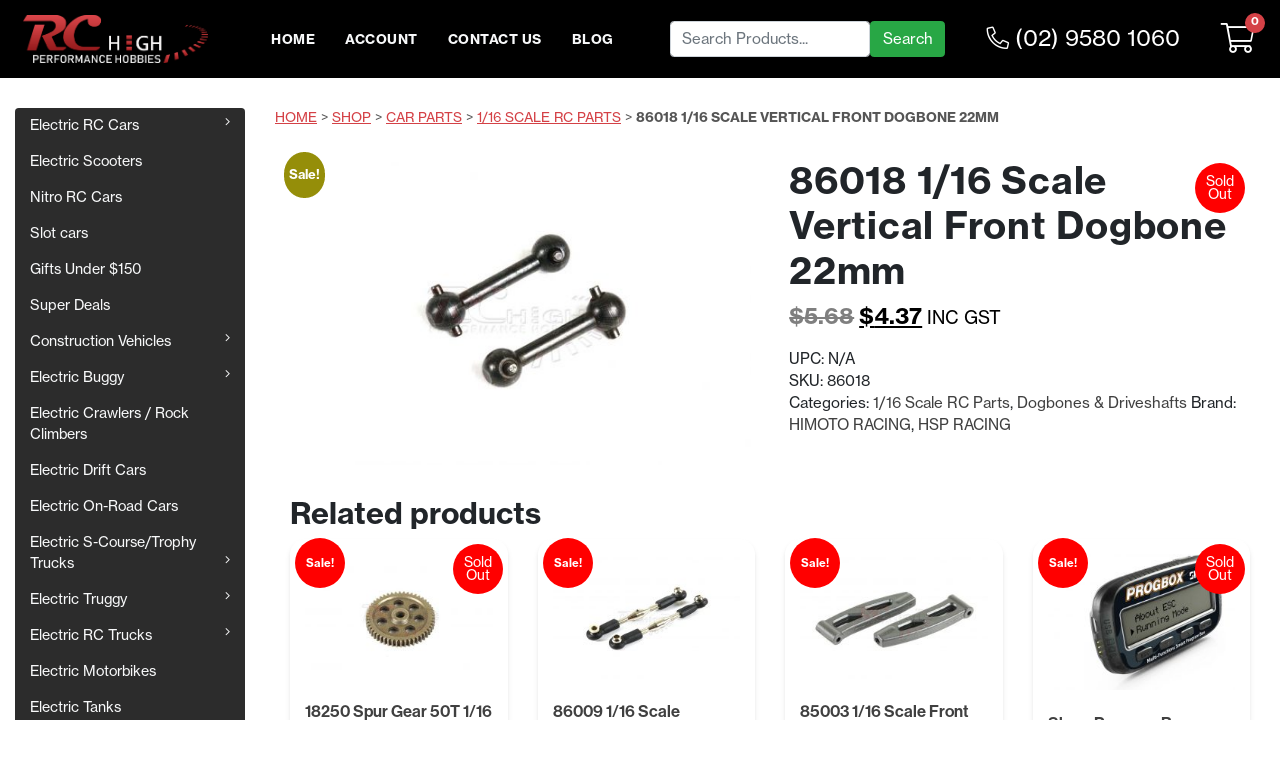

--- FILE ---
content_type: text/html; charset=UTF-8
request_url: https://www.rchighperformancehobbies.com.au/product/86018-1-16-scale-vertical-front-dogbone/
body_size: 42363
content:
<!DOCTYPE html>
<html lang="en-AU" dir="ltr">
<head><script>if(navigator.userAgent.match(/MSIE|Internet Explorer/i)||navigator.userAgent.match(/Trident\/7\..*?rv:11/i)){var href=document.location.href;if(!href.match(/[?&]nowprocket/)){if(href.indexOf("?")==-1){if(href.indexOf("#")==-1){document.location.href=href+"?nowprocket=1"}else{document.location.href=href.replace("#","?nowprocket=1#")}}else{if(href.indexOf("#")==-1){document.location.href=href+"&nowprocket=1"}else{document.location.href=href.replace("#","&nowprocket=1#")}}}}</script><script>(()=>{class RocketLazyLoadScripts{constructor(){this.v="2.0.3",this.userEvents=["keydown","keyup","mousedown","mouseup","mousemove","mouseover","mouseenter","mouseout","mouseleave","touchmove","touchstart","touchend","touchcancel","wheel","click","dblclick","input","visibilitychange"],this.attributeEvents=["onblur","onclick","oncontextmenu","ondblclick","onfocus","onmousedown","onmouseenter","onmouseleave","onmousemove","onmouseout","onmouseover","onmouseup","onmousewheel","onscroll","onsubmit"]}async t(){this.i(),this.o(),/iP(ad|hone)/.test(navigator.userAgent)&&this.h(),this.u(),this.l(this),this.m(),this.k(this),this.p(this),this._(),await Promise.all([this.R(),this.L()]),this.lastBreath=Date.now(),this.S(this),this.P(),this.D(),this.O(),this.M(),await this.C(this.delayedScripts.normal),await this.C(this.delayedScripts.defer),await this.C(this.delayedScripts.async),this.F("domReady"),await this.T(),await this.j(),await this.I(),this.F("windowLoad"),await this.A(),window.dispatchEvent(new Event("rocket-allScriptsLoaded")),this.everythingLoaded=!0,this.lastTouchEnd&&await new Promise((t=>setTimeout(t,500-Date.now()+this.lastTouchEnd))),this.H(),this.F("all"),this.U(),this.W()}i(){this.CSPIssue=sessionStorage.getItem("rocketCSPIssue"),document.addEventListener("securitypolicyviolation",(t=>{this.CSPIssue||"script-src-elem"!==t.violatedDirective||"data"!==t.blockedURI||(this.CSPIssue=!0,sessionStorage.setItem("rocketCSPIssue",!0))}),{isRocket:!0})}o(){window.addEventListener("pageshow",(t=>{this.persisted=t.persisted,this.realWindowLoadedFired=!0}),{isRocket:!0}),window.addEventListener("pagehide",(()=>{this.onFirstUserAction=null}),{isRocket:!0})}h(){let t;function e(e){t=e}window.addEventListener("touchstart",e,{isRocket:!0}),window.addEventListener("touchend",(function i(o){Math.abs(o.changedTouches[0].pageX-t.changedTouches[0].pageX)<10&&Math.abs(o.changedTouches[0].pageY-t.changedTouches[0].pageY)<10&&o.timeStamp-t.timeStamp<200&&(o.target.dispatchEvent(new PointerEvent("click",{target:o.target,bubbles:!0,cancelable:!0,detail:1})),event.preventDefault(),window.removeEventListener("touchstart",e,{isRocket:!0}),window.removeEventListener("touchend",i,{isRocket:!0}))}),{isRocket:!0})}q(t){this.userActionTriggered||("mousemove"!==t.type||this.firstMousemoveIgnored?"keyup"===t.type||"mouseover"===t.type||"mouseout"===t.type||(this.userActionTriggered=!0,this.onFirstUserAction&&this.onFirstUserAction()):this.firstMousemoveIgnored=!0),"click"===t.type&&t.preventDefault(),this.savedUserEvents.length>0&&(t.stopPropagation(),t.stopImmediatePropagation()),"touchstart"===this.lastEvent&&"touchend"===t.type&&(this.lastTouchEnd=Date.now()),"click"===t.type&&(this.lastTouchEnd=0),this.lastEvent=t.type,this.savedUserEvents.push(t)}u(){this.savedUserEvents=[],this.userEventHandler=this.q.bind(this),this.userEvents.forEach((t=>window.addEventListener(t,this.userEventHandler,{passive:!1,isRocket:!0})))}U(){this.userEvents.forEach((t=>window.removeEventListener(t,this.userEventHandler,{passive:!1,isRocket:!0}))),this.savedUserEvents.forEach((t=>{t.target.dispatchEvent(new window[t.constructor.name](t.type,t))}))}m(){this.eventsMutationObserver=new MutationObserver((t=>{const e="return false";for(const i of t){if("attributes"===i.type){const t=i.target.getAttribute(i.attributeName);t&&t!==e&&(i.target.setAttribute("data-rocket-"+i.attributeName,t),i.target["rocket"+i.attributeName]=new Function("event",t),i.target.setAttribute(i.attributeName,e))}"childList"===i.type&&i.addedNodes.forEach((t=>{if(t.nodeType===Node.ELEMENT_NODE)for(const i of t.attributes)this.attributeEvents.includes(i.name)&&i.value&&""!==i.value&&(t.setAttribute("data-rocket-"+i.name,i.value),t["rocket"+i.name]=new Function("event",i.value),t.setAttribute(i.name,e))}))}})),this.eventsMutationObserver.observe(document,{subtree:!0,childList:!0,attributeFilter:this.attributeEvents})}H(){this.eventsMutationObserver.disconnect(),this.attributeEvents.forEach((t=>{document.querySelectorAll("[data-rocket-"+t+"]").forEach((e=>{e.setAttribute(t,e.getAttribute("data-rocket-"+t)),e.removeAttribute("data-rocket-"+t)}))}))}k(t){Object.defineProperty(HTMLElement.prototype,"onclick",{get(){return this.rocketonclick||null},set(e){this.rocketonclick=e,this.setAttribute(t.everythingLoaded?"onclick":"data-rocket-onclick","this.rocketonclick(event)")}})}S(t){function e(e,i){let o=e[i];e[i]=null,Object.defineProperty(e,i,{get:()=>o,set(s){t.everythingLoaded?o=s:e["rocket"+i]=o=s}})}e(document,"onreadystatechange"),e(window,"onload"),e(window,"onpageshow");try{Object.defineProperty(document,"readyState",{get:()=>t.rocketReadyState,set(e){t.rocketReadyState=e},configurable:!0}),document.readyState="loading"}catch(t){console.log("WPRocket DJE readyState conflict, bypassing")}}l(t){this.originalAddEventListener=EventTarget.prototype.addEventListener,this.originalRemoveEventListener=EventTarget.prototype.removeEventListener,this.savedEventListeners=[],EventTarget.prototype.addEventListener=function(e,i,o){o&&o.isRocket||!t.B(e,this)&&!t.userEvents.includes(e)||t.B(e,this)&&!t.userActionTriggered||e.startsWith("rocket-")||t.everythingLoaded?t.originalAddEventListener.call(this,e,i,o):t.savedEventListeners.push({target:this,remove:!1,type:e,func:i,options:o})},EventTarget.prototype.removeEventListener=function(e,i,o){o&&o.isRocket||!t.B(e,this)&&!t.userEvents.includes(e)||t.B(e,this)&&!t.userActionTriggered||e.startsWith("rocket-")||t.everythingLoaded?t.originalRemoveEventListener.call(this,e,i,o):t.savedEventListeners.push({target:this,remove:!0,type:e,func:i,options:o})}}F(t){"all"===t&&(EventTarget.prototype.addEventListener=this.originalAddEventListener,EventTarget.prototype.removeEventListener=this.originalRemoveEventListener),this.savedEventListeners=this.savedEventListeners.filter((e=>{let i=e.type,o=e.target||window;return"domReady"===t&&"DOMContentLoaded"!==i&&"readystatechange"!==i||("windowLoad"===t&&"load"!==i&&"readystatechange"!==i&&"pageshow"!==i||(this.B(i,o)&&(i="rocket-"+i),e.remove?o.removeEventListener(i,e.func,e.options):o.addEventListener(i,e.func,e.options),!1))}))}p(t){let e;function i(e){return t.everythingLoaded?e:e.split(" ").map((t=>"load"===t||t.startsWith("load.")?"rocket-jquery-load":t)).join(" ")}function o(o){function s(e){const s=o.fn[e];o.fn[e]=o.fn.init.prototype[e]=function(){return this[0]===window&&t.userActionTriggered&&("string"==typeof arguments[0]||arguments[0]instanceof String?arguments[0]=i(arguments[0]):"object"==typeof arguments[0]&&Object.keys(arguments[0]).forEach((t=>{const e=arguments[0][t];delete arguments[0][t],arguments[0][i(t)]=e}))),s.apply(this,arguments),this}}if(o&&o.fn&&!t.allJQueries.includes(o)){const e={DOMContentLoaded:[],"rocket-DOMContentLoaded":[]};for(const t in e)document.addEventListener(t,(()=>{e[t].forEach((t=>t()))}),{isRocket:!0});o.fn.ready=o.fn.init.prototype.ready=function(i){function s(){parseInt(o.fn.jquery)>2?setTimeout((()=>i.bind(document)(o))):i.bind(document)(o)}return t.realDomReadyFired?!t.userActionTriggered||t.fauxDomReadyFired?s():e["rocket-DOMContentLoaded"].push(s):e.DOMContentLoaded.push(s),o([])},s("on"),s("one"),s("off"),t.allJQueries.push(o)}e=o}t.allJQueries=[],o(window.jQuery),Object.defineProperty(window,"jQuery",{get:()=>e,set(t){o(t)}})}P(){const t=new Map;document.write=document.writeln=function(e){const i=document.currentScript,o=document.createRange(),s=i.parentElement;let n=t.get(i);void 0===n&&(n=i.nextSibling,t.set(i,n));const c=document.createDocumentFragment();o.setStart(c,0),c.appendChild(o.createContextualFragment(e)),s.insertBefore(c,n)}}async R(){return new Promise((t=>{this.userActionTriggered?t():this.onFirstUserAction=t}))}async L(){return new Promise((t=>{document.addEventListener("DOMContentLoaded",(()=>{this.realDomReadyFired=!0,t()}),{isRocket:!0})}))}async I(){return this.realWindowLoadedFired?Promise.resolve():new Promise((t=>{window.addEventListener("load",t,{isRocket:!0})}))}M(){this.pendingScripts=[];this.scriptsMutationObserver=new MutationObserver((t=>{for(const e of t)e.addedNodes.forEach((t=>{"SCRIPT"!==t.tagName||t.noModule||t.isWPRocket||this.pendingScripts.push({script:t,promise:new Promise((e=>{const i=()=>{const i=this.pendingScripts.findIndex((e=>e.script===t));i>=0&&this.pendingScripts.splice(i,1),e()};t.addEventListener("load",i,{isRocket:!0}),t.addEventListener("error",i,{isRocket:!0}),setTimeout(i,1e3)}))})}))})),this.scriptsMutationObserver.observe(document,{childList:!0,subtree:!0})}async j(){await this.J(),this.pendingScripts.length?(await this.pendingScripts[0].promise,await this.j()):this.scriptsMutationObserver.disconnect()}D(){this.delayedScripts={normal:[],async:[],defer:[]},document.querySelectorAll("script[type$=rocketlazyloadscript]").forEach((t=>{t.hasAttribute("data-rocket-src")?t.hasAttribute("async")&&!1!==t.async?this.delayedScripts.async.push(t):t.hasAttribute("defer")&&!1!==t.defer||"module"===t.getAttribute("data-rocket-type")?this.delayedScripts.defer.push(t):this.delayedScripts.normal.push(t):this.delayedScripts.normal.push(t)}))}async _(){await this.L();let t=[];document.querySelectorAll("script[type$=rocketlazyloadscript][data-rocket-src]").forEach((e=>{let i=e.getAttribute("data-rocket-src");if(i&&!i.startsWith("data:")){i.startsWith("//")&&(i=location.protocol+i);try{const o=new URL(i).origin;o!==location.origin&&t.push({src:o,crossOrigin:e.crossOrigin||"module"===e.getAttribute("data-rocket-type")})}catch(t){}}})),t=[...new Map(t.map((t=>[JSON.stringify(t),t]))).values()],this.N(t,"preconnect")}async $(t){if(await this.G(),!0!==t.noModule||!("noModule"in HTMLScriptElement.prototype))return new Promise((e=>{let i;function o(){(i||t).setAttribute("data-rocket-status","executed"),e()}try{if(navigator.userAgent.includes("Firefox/")||""===navigator.vendor||this.CSPIssue)i=document.createElement("script"),[...t.attributes].forEach((t=>{let e=t.nodeName;"type"!==e&&("data-rocket-type"===e&&(e="type"),"data-rocket-src"===e&&(e="src"),i.setAttribute(e,t.nodeValue))})),t.text&&(i.text=t.text),t.nonce&&(i.nonce=t.nonce),i.hasAttribute("src")?(i.addEventListener("load",o,{isRocket:!0}),i.addEventListener("error",(()=>{i.setAttribute("data-rocket-status","failed-network"),e()}),{isRocket:!0}),setTimeout((()=>{i.isConnected||e()}),1)):(i.text=t.text,o()),i.isWPRocket=!0,t.parentNode.replaceChild(i,t);else{const i=t.getAttribute("data-rocket-type"),s=t.getAttribute("data-rocket-src");i?(t.type=i,t.removeAttribute("data-rocket-type")):t.removeAttribute("type"),t.addEventListener("load",o,{isRocket:!0}),t.addEventListener("error",(i=>{this.CSPIssue&&i.target.src.startsWith("data:")?(console.log("WPRocket: CSP fallback activated"),t.removeAttribute("src"),this.$(t).then(e)):(t.setAttribute("data-rocket-status","failed-network"),e())}),{isRocket:!0}),s?(t.fetchPriority="high",t.removeAttribute("data-rocket-src"),t.src=s):t.src="data:text/javascript;base64,"+window.btoa(unescape(encodeURIComponent(t.text)))}}catch(i){t.setAttribute("data-rocket-status","failed-transform"),e()}}));t.setAttribute("data-rocket-status","skipped")}async C(t){const e=t.shift();return e?(e.isConnected&&await this.$(e),this.C(t)):Promise.resolve()}O(){this.N([...this.delayedScripts.normal,...this.delayedScripts.defer,...this.delayedScripts.async],"preload")}N(t,e){this.trash=this.trash||[];let i=!0;var o=document.createDocumentFragment();t.forEach((t=>{const s=t.getAttribute&&t.getAttribute("data-rocket-src")||t.src;if(s&&!s.startsWith("data:")){const n=document.createElement("link");n.href=s,n.rel=e,"preconnect"!==e&&(n.as="script",n.fetchPriority=i?"high":"low"),t.getAttribute&&"module"===t.getAttribute("data-rocket-type")&&(n.crossOrigin=!0),t.crossOrigin&&(n.crossOrigin=t.crossOrigin),t.integrity&&(n.integrity=t.integrity),t.nonce&&(n.nonce=t.nonce),o.appendChild(n),this.trash.push(n),i=!1}})),document.head.appendChild(o)}W(){this.trash.forEach((t=>t.remove()))}async T(){try{document.readyState="interactive"}catch(t){}this.fauxDomReadyFired=!0;try{await this.G(),document.dispatchEvent(new Event("rocket-readystatechange")),await this.G(),document.rocketonreadystatechange&&document.rocketonreadystatechange(),await this.G(),document.dispatchEvent(new Event("rocket-DOMContentLoaded")),await this.G(),window.dispatchEvent(new Event("rocket-DOMContentLoaded"))}catch(t){console.error(t)}}async A(){try{document.readyState="complete"}catch(t){}try{await this.G(),document.dispatchEvent(new Event("rocket-readystatechange")),await this.G(),document.rocketonreadystatechange&&document.rocketonreadystatechange(),await this.G(),window.dispatchEvent(new Event("rocket-load")),await this.G(),window.rocketonload&&window.rocketonload(),await this.G(),this.allJQueries.forEach((t=>t(window).trigger("rocket-jquery-load"))),await this.G();const t=new Event("rocket-pageshow");t.persisted=this.persisted,window.dispatchEvent(t),await this.G(),window.rocketonpageshow&&window.rocketonpageshow({persisted:this.persisted})}catch(t){console.error(t)}}async G(){Date.now()-this.lastBreath>45&&(await this.J(),this.lastBreath=Date.now())}async J(){return document.hidden?new Promise((t=>setTimeout(t))):new Promise((t=>requestAnimationFrame(t)))}B(t,e){return e===document&&"readystatechange"===t||(e===document&&"DOMContentLoaded"===t||(e===window&&"DOMContentLoaded"===t||(e===window&&"load"===t||e===window&&"pageshow"===t)))}static run(){(new RocketLazyLoadScripts).t()}}RocketLazyLoadScripts.run()})();</script>	
    <meta name='robots' content='index, follow, max-image-preview:large, max-snippet:-1, max-video-preview:-1' />
	<style>img:is([sizes="auto" i], [sizes^="auto," i]) { contain-intrinsic-size: 3000px 1500px }</style>
	
	<!-- This site is optimized with the Yoast SEO plugin v25.6 - https://yoast.com/wordpress/plugins/seo/ -->
	<title>86018 1/16 Scale Vertical Front Dogbone 22mm - RC High Performance Hobbies</title>
	<meta name="description" content="Rc High Performance Hobbies sell 86018 1/16 Scale Vertical Front Dogbone 22mm. They have over 28 years in the Rc Remote Control Hobby industry. Buy Now and save!" />
	<link rel="canonical" href="https://www.rchighperformancehobbies.com.au/product/86018-1-16-scale-vertical-front-dogbone/" />
	<meta property="og:locale" content="en_US" />
	<meta property="og:type" content="article" />
	<meta property="og:title" content="86018 1/16 Scale Vertical Front Dogbone 22mm - RC High Performance Hobbies" />
	<meta property="og:description" content="Rc High Performance Hobbies sell 86018 1/16 Scale Vertical Front Dogbone 22mm. They have over 28 years in the Rc Remote Control Hobby industry. Buy Now and save!" />
	<meta property="og:url" content="https://www.rchighperformancehobbies.com.au/product/86018-1-16-scale-vertical-front-dogbone/" />
	<meta property="og:site_name" content="RC High Performance Hobbies" />
	<meta property="article:modified_time" content="2024-06-07T03:04:48+00:00" />
	<meta property="og:image" content="https://cdn.rchighperformancehobbies.com.au/wp-content/uploads/2017/10/products-86018.jpg" />
	<meta property="og:image:width" content="800" />
	<meta property="og:image:height" content="533" />
	<meta property="og:image:type" content="image/jpeg" />
	<meta name="twitter:card" content="summary_large_image" />
	<script type="application/ld+json" class="yoast-schema-graph">{"@context":"https://schema.org","@graph":[{"@type":"WebPage","@id":"https://www.rchighperformancehobbies.com.au/product/86018-1-16-scale-vertical-front-dogbone/","url":"https://www.rchighperformancehobbies.com.au/product/86018-1-16-scale-vertical-front-dogbone/","name":"86018 1/16 Scale Vertical Front Dogbone 22mm - RC High Performance Hobbies","isPartOf":{"@id":"https://www.rchighperformancehobbies.com.au/#website"},"primaryImageOfPage":{"@id":"https://www.rchighperformancehobbies.com.au/product/86018-1-16-scale-vertical-front-dogbone/#primaryimage"},"image":{"@id":"https://www.rchighperformancehobbies.com.au/product/86018-1-16-scale-vertical-front-dogbone/#primaryimage"},"thumbnailUrl":"https://cdn.rchighperformancehobbies.com.au/wp-content/uploads/2017/10/products-86018.jpg","datePublished":"2012-08-17T14:00:00+00:00","dateModified":"2024-06-07T03:04:48+00:00","description":"Rc High Performance Hobbies sell 86018 1/16 Scale Vertical Front Dogbone 22mm. They have over 28 years in the Rc Remote Control Hobby industry. Buy Now and save!","breadcrumb":{"@id":"https://www.rchighperformancehobbies.com.au/product/86018-1-16-scale-vertical-front-dogbone/#breadcrumb"},"inLanguage":"en-AU","potentialAction":[{"@type":"ReadAction","target":["https://www.rchighperformancehobbies.com.au/product/86018-1-16-scale-vertical-front-dogbone/"]}]},{"@type":"ImageObject","inLanguage":"en-AU","@id":"https://www.rchighperformancehobbies.com.au/product/86018-1-16-scale-vertical-front-dogbone/#primaryimage","url":"https://cdn.rchighperformancehobbies.com.au/wp-content/uploads/2017/10/products-86018.jpg","contentUrl":"https://cdn.rchighperformancehobbies.com.au/wp-content/uploads/2017/10/products-86018.jpg","width":800,"height":533,"caption":"Main"},{"@type":"BreadcrumbList","@id":"https://www.rchighperformancehobbies.com.au/product/86018-1-16-scale-vertical-front-dogbone/#breadcrumb","itemListElement":[{"@type":"ListItem","position":1,"name":"Home","item":"https://www.rchighperformancehobbies.com.au/"},{"@type":"ListItem","position":2,"name":"Shop","item":"https://www.rchighperformancehobbies.com.au/shop/"},{"@type":"ListItem","position":3,"name":"Car Parts","item":"https://www.rchighperformancehobbies.com.au/product-category/rc-car-parts-upgrades/"},{"@type":"ListItem","position":4,"name":"1/16 Scale RC Parts","item":"https://www.rchighperformancehobbies.com.au/product-category/rc-car-parts-upgrades/1-16-scale-parts/"},{"@type":"ListItem","position":5,"name":"86018 1/16 Scale Vertical Front Dogbone 22mm"}]},{"@type":"WebSite","@id":"https://www.rchighperformancehobbies.com.au/#website","url":"https://www.rchighperformancehobbies.com.au/","name":"RC High Performance Hobbies","description":"Online RC Hobby Importers Australia","publisher":{"@id":"https://www.rchighperformancehobbies.com.au/#organization"},"potentialAction":[{"@type":"SearchAction","target":{"@type":"EntryPoint","urlTemplate":"https://www.rchighperformancehobbies.com.au/?s={search_term_string}"},"query-input":{"@type":"PropertyValueSpecification","valueRequired":true,"valueName":"search_term_string"}}],"inLanguage":"en-AU"},{"@type":"Organization","@id":"https://www.rchighperformancehobbies.com.au/#organization","name":"RC HIGH PERFORMANCE HOBBIES","url":"https://www.rchighperformancehobbies.com.au/","logo":{"@type":"ImageObject","inLanguage":"en-AU","@id":"https://www.rchighperformancehobbies.com.au/#/schema/logo/image/","url":"https://cdn.rchighperformancehobbies.com.au/wp-content/uploads/2019/09/rc-logo.png","contentUrl":"https://cdn.rchighperformancehobbies.com.au/wp-content/uploads/2019/09/rc-logo.png","width":450,"height":193,"caption":"RC HIGH PERFORMANCE HOBBIES"},"image":{"@id":"https://www.rchighperformancehobbies.com.au/#/schema/logo/image/"}}]}</script>
	<!-- / Yoast SEO plugin. -->


<link rel='dns-prefetch' href='//static.klaviyo.com' />
<link rel='dns-prefetch' href='//www.googletagmanager.com' />
<link rel='dns-prefetch' href='//cdn.rchighperformancehobbies.com.au' />
<link href='https://cdn.rchighperformancehobbies.com.au' rel='preconnect' />
<link data-minify="1" rel='stylesheet' id='cfw-blocks-styles-css' href='https://cdn.rchighperformancehobbies.com.au/wp-content/cache/min/1/wp-content/plugins/checkout-for-woocommerce/build/css/blocks-styles.css?ver=1768173159' type='text/css' media='all' />
<link data-minify="1" rel='stylesheet' id='dashicons-css' href='https://cdn.rchighperformancehobbies.com.au/wp-content/cache/min/1/wp-includes/css/dashicons.min.css?ver=1768173159' type='text/css' media='all' />
<link data-minify="1" rel='stylesheet' id='thickbox-css' href='https://cdn.rchighperformancehobbies.com.au/wp-content/cache/min/1/wp-includes/js/thickbox/thickbox.css?ver=1768173159' type='text/css' media='all' />
<link rel='stylesheet' id='wp-block-library-css' href='https://cdn.rchighperformancehobbies.com.au/wp-includes/css/dist/block-library/style.min.css?ver=6.8.3' type='text/css' media='all' />
<style id='classic-theme-styles-inline-css' type='text/css'>
/*! This file is auto-generated */
.wp-block-button__link{color:#fff;background-color:#32373c;border-radius:9999px;box-shadow:none;text-decoration:none;padding:calc(.667em + 2px) calc(1.333em + 2px);font-size:1.125em}.wp-block-file__button{background:#32373c;color:#fff;text-decoration:none}
</style>
<link rel='stylesheet' id='selectize-css' href='https://cdn.rchighperformancehobbies.com.au/wp-content/plugins/woocommerce-product-search/css/selectize/selectize.min.css?ver=6.6.0' type='text/css' media='all' />
<link rel='stylesheet' id='wps-price-slider-css' href='https://cdn.rchighperformancehobbies.com.au/wp-content/plugins/woocommerce-product-search/css/price-slider.min.css?ver=6.6.0' type='text/css' media='all' />
<link data-minify="1" rel='stylesheet' id='product-search-css' href='https://cdn.rchighperformancehobbies.com.au/wp-content/cache/background-css/1/cdn.rchighperformancehobbies.com.au/wp-content/cache/min/1/wp-content/plugins/woocommerce-product-search/css/product-search.min.css?ver=1768173159&wpr_t=1769319553' type='text/css' media='all' />
<style id='global-styles-inline-css' type='text/css'>
:root{--wp--preset--aspect-ratio--square: 1;--wp--preset--aspect-ratio--4-3: 4/3;--wp--preset--aspect-ratio--3-4: 3/4;--wp--preset--aspect-ratio--3-2: 3/2;--wp--preset--aspect-ratio--2-3: 2/3;--wp--preset--aspect-ratio--16-9: 16/9;--wp--preset--aspect-ratio--9-16: 9/16;--wp--preset--color--black: #000000;--wp--preset--color--cyan-bluish-gray: #abb8c3;--wp--preset--color--white: #ffffff;--wp--preset--color--pale-pink: #f78da7;--wp--preset--color--vivid-red: #cf2e2e;--wp--preset--color--luminous-vivid-orange: #ff6900;--wp--preset--color--luminous-vivid-amber: #fcb900;--wp--preset--color--light-green-cyan: #7bdcb5;--wp--preset--color--vivid-green-cyan: #00d084;--wp--preset--color--pale-cyan-blue: #8ed1fc;--wp--preset--color--vivid-cyan-blue: #0693e3;--wp--preset--color--vivid-purple: #9b51e0;--wp--preset--gradient--vivid-cyan-blue-to-vivid-purple: linear-gradient(135deg,rgba(6,147,227,1) 0%,rgb(155,81,224) 100%);--wp--preset--gradient--light-green-cyan-to-vivid-green-cyan: linear-gradient(135deg,rgb(122,220,180) 0%,rgb(0,208,130) 100%);--wp--preset--gradient--luminous-vivid-amber-to-luminous-vivid-orange: linear-gradient(135deg,rgba(252,185,0,1) 0%,rgba(255,105,0,1) 100%);--wp--preset--gradient--luminous-vivid-orange-to-vivid-red: linear-gradient(135deg,rgba(255,105,0,1) 0%,rgb(207,46,46) 100%);--wp--preset--gradient--very-light-gray-to-cyan-bluish-gray: linear-gradient(135deg,rgb(238,238,238) 0%,rgb(169,184,195) 100%);--wp--preset--gradient--cool-to-warm-spectrum: linear-gradient(135deg,rgb(74,234,220) 0%,rgb(151,120,209) 20%,rgb(207,42,186) 40%,rgb(238,44,130) 60%,rgb(251,105,98) 80%,rgb(254,248,76) 100%);--wp--preset--gradient--blush-light-purple: linear-gradient(135deg,rgb(255,206,236) 0%,rgb(152,150,240) 100%);--wp--preset--gradient--blush-bordeaux: linear-gradient(135deg,rgb(254,205,165) 0%,rgb(254,45,45) 50%,rgb(107,0,62) 100%);--wp--preset--gradient--luminous-dusk: linear-gradient(135deg,rgb(255,203,112) 0%,rgb(199,81,192) 50%,rgb(65,88,208) 100%);--wp--preset--gradient--pale-ocean: linear-gradient(135deg,rgb(255,245,203) 0%,rgb(182,227,212) 50%,rgb(51,167,181) 100%);--wp--preset--gradient--electric-grass: linear-gradient(135deg,rgb(202,248,128) 0%,rgb(113,206,126) 100%);--wp--preset--gradient--midnight: linear-gradient(135deg,rgb(2,3,129) 0%,rgb(40,116,252) 100%);--wp--preset--font-size--small: 13px;--wp--preset--font-size--medium: 20px;--wp--preset--font-size--large: 36px;--wp--preset--font-size--x-large: 42px;--wp--preset--spacing--20: 0.44rem;--wp--preset--spacing--30: 0.67rem;--wp--preset--spacing--40: 1rem;--wp--preset--spacing--50: 1.5rem;--wp--preset--spacing--60: 2.25rem;--wp--preset--spacing--70: 3.38rem;--wp--preset--spacing--80: 5.06rem;--wp--preset--shadow--natural: 6px 6px 9px rgba(0, 0, 0, 0.2);--wp--preset--shadow--deep: 12px 12px 50px rgba(0, 0, 0, 0.4);--wp--preset--shadow--sharp: 6px 6px 0px rgba(0, 0, 0, 0.2);--wp--preset--shadow--outlined: 6px 6px 0px -3px rgba(255, 255, 255, 1), 6px 6px rgba(0, 0, 0, 1);--wp--preset--shadow--crisp: 6px 6px 0px rgba(0, 0, 0, 1);}:where(.is-layout-flex){gap: 0.5em;}:where(.is-layout-grid){gap: 0.5em;}body .is-layout-flex{display: flex;}.is-layout-flex{flex-wrap: wrap;align-items: center;}.is-layout-flex > :is(*, div){margin: 0;}body .is-layout-grid{display: grid;}.is-layout-grid > :is(*, div){margin: 0;}:where(.wp-block-columns.is-layout-flex){gap: 2em;}:where(.wp-block-columns.is-layout-grid){gap: 2em;}:where(.wp-block-post-template.is-layout-flex){gap: 1.25em;}:where(.wp-block-post-template.is-layout-grid){gap: 1.25em;}.has-black-color{color: var(--wp--preset--color--black) !important;}.has-cyan-bluish-gray-color{color: var(--wp--preset--color--cyan-bluish-gray) !important;}.has-white-color{color: var(--wp--preset--color--white) !important;}.has-pale-pink-color{color: var(--wp--preset--color--pale-pink) !important;}.has-vivid-red-color{color: var(--wp--preset--color--vivid-red) !important;}.has-luminous-vivid-orange-color{color: var(--wp--preset--color--luminous-vivid-orange) !important;}.has-luminous-vivid-amber-color{color: var(--wp--preset--color--luminous-vivid-amber) !important;}.has-light-green-cyan-color{color: var(--wp--preset--color--light-green-cyan) !important;}.has-vivid-green-cyan-color{color: var(--wp--preset--color--vivid-green-cyan) !important;}.has-pale-cyan-blue-color{color: var(--wp--preset--color--pale-cyan-blue) !important;}.has-vivid-cyan-blue-color{color: var(--wp--preset--color--vivid-cyan-blue) !important;}.has-vivid-purple-color{color: var(--wp--preset--color--vivid-purple) !important;}.has-black-background-color{background-color: var(--wp--preset--color--black) !important;}.has-cyan-bluish-gray-background-color{background-color: var(--wp--preset--color--cyan-bluish-gray) !important;}.has-white-background-color{background-color: var(--wp--preset--color--white) !important;}.has-pale-pink-background-color{background-color: var(--wp--preset--color--pale-pink) !important;}.has-vivid-red-background-color{background-color: var(--wp--preset--color--vivid-red) !important;}.has-luminous-vivid-orange-background-color{background-color: var(--wp--preset--color--luminous-vivid-orange) !important;}.has-luminous-vivid-amber-background-color{background-color: var(--wp--preset--color--luminous-vivid-amber) !important;}.has-light-green-cyan-background-color{background-color: var(--wp--preset--color--light-green-cyan) !important;}.has-vivid-green-cyan-background-color{background-color: var(--wp--preset--color--vivid-green-cyan) !important;}.has-pale-cyan-blue-background-color{background-color: var(--wp--preset--color--pale-cyan-blue) !important;}.has-vivid-cyan-blue-background-color{background-color: var(--wp--preset--color--vivid-cyan-blue) !important;}.has-vivid-purple-background-color{background-color: var(--wp--preset--color--vivid-purple) !important;}.has-black-border-color{border-color: var(--wp--preset--color--black) !important;}.has-cyan-bluish-gray-border-color{border-color: var(--wp--preset--color--cyan-bluish-gray) !important;}.has-white-border-color{border-color: var(--wp--preset--color--white) !important;}.has-pale-pink-border-color{border-color: var(--wp--preset--color--pale-pink) !important;}.has-vivid-red-border-color{border-color: var(--wp--preset--color--vivid-red) !important;}.has-luminous-vivid-orange-border-color{border-color: var(--wp--preset--color--luminous-vivid-orange) !important;}.has-luminous-vivid-amber-border-color{border-color: var(--wp--preset--color--luminous-vivid-amber) !important;}.has-light-green-cyan-border-color{border-color: var(--wp--preset--color--light-green-cyan) !important;}.has-vivid-green-cyan-border-color{border-color: var(--wp--preset--color--vivid-green-cyan) !important;}.has-pale-cyan-blue-border-color{border-color: var(--wp--preset--color--pale-cyan-blue) !important;}.has-vivid-cyan-blue-border-color{border-color: var(--wp--preset--color--vivid-cyan-blue) !important;}.has-vivid-purple-border-color{border-color: var(--wp--preset--color--vivid-purple) !important;}.has-vivid-cyan-blue-to-vivid-purple-gradient-background{background: var(--wp--preset--gradient--vivid-cyan-blue-to-vivid-purple) !important;}.has-light-green-cyan-to-vivid-green-cyan-gradient-background{background: var(--wp--preset--gradient--light-green-cyan-to-vivid-green-cyan) !important;}.has-luminous-vivid-amber-to-luminous-vivid-orange-gradient-background{background: var(--wp--preset--gradient--luminous-vivid-amber-to-luminous-vivid-orange) !important;}.has-luminous-vivid-orange-to-vivid-red-gradient-background{background: var(--wp--preset--gradient--luminous-vivid-orange-to-vivid-red) !important;}.has-very-light-gray-to-cyan-bluish-gray-gradient-background{background: var(--wp--preset--gradient--very-light-gray-to-cyan-bluish-gray) !important;}.has-cool-to-warm-spectrum-gradient-background{background: var(--wp--preset--gradient--cool-to-warm-spectrum) !important;}.has-blush-light-purple-gradient-background{background: var(--wp--preset--gradient--blush-light-purple) !important;}.has-blush-bordeaux-gradient-background{background: var(--wp--preset--gradient--blush-bordeaux) !important;}.has-luminous-dusk-gradient-background{background: var(--wp--preset--gradient--luminous-dusk) !important;}.has-pale-ocean-gradient-background{background: var(--wp--preset--gradient--pale-ocean) !important;}.has-electric-grass-gradient-background{background: var(--wp--preset--gradient--electric-grass) !important;}.has-midnight-gradient-background{background: var(--wp--preset--gradient--midnight) !important;}.has-small-font-size{font-size: var(--wp--preset--font-size--small) !important;}.has-medium-font-size{font-size: var(--wp--preset--font-size--medium) !important;}.has-large-font-size{font-size: var(--wp--preset--font-size--large) !important;}.has-x-large-font-size{font-size: var(--wp--preset--font-size--x-large) !important;}
:where(.wp-block-post-template.is-layout-flex){gap: 1.25em;}:where(.wp-block-post-template.is-layout-grid){gap: 1.25em;}
:where(.wp-block-columns.is-layout-flex){gap: 2em;}:where(.wp-block-columns.is-layout-grid){gap: 2em;}
:root :where(.wp-block-pullquote){font-size: 1.5em;line-height: 1.6;}
</style>
<link data-minify="1" rel='stylesheet' id='simple-image-popup-css' href='https://cdn.rchighperformancehobbies.com.au/wp-content/cache/min/1/wp-content/plugins/simple-image-popup/css/simple-image-popup.css?ver=1768173159' type='text/css' media='all' />
<link rel='stylesheet' id='photoswipe-css' href='https://cdn.rchighperformancehobbies.com.au/wp-content/cache/background-css/1/cdn.rchighperformancehobbies.com.au/wp-content/plugins/woocommerce/assets/css/photoswipe/photoswipe.min.css?ver=9.9.6&wpr_t=1769319553' type='text/css' media='all' />
<link rel='stylesheet' id='photoswipe-default-skin-css' href='https://cdn.rchighperformancehobbies.com.au/wp-content/cache/background-css/1/cdn.rchighperformancehobbies.com.au/wp-content/plugins/woocommerce/assets/css/photoswipe/default-skin/default-skin.min.css?ver=9.9.6&wpr_t=1769319553' type='text/css' media='all' />
<link data-minify="1" rel='stylesheet' id='woocommerce-layout-css' href='https://cdn.rchighperformancehobbies.com.au/wp-content/cache/min/1/wp-content/plugins/woocommerce/assets/css/woocommerce-layout.css?ver=1768173159' type='text/css' media='all' />
<link data-minify="1" rel='stylesheet' id='woocommerce-smallscreen-css' href='https://cdn.rchighperformancehobbies.com.au/wp-content/cache/min/1/wp-content/plugins/woocommerce/assets/css/woocommerce-smallscreen.css?ver=1768173159' type='text/css' media='only screen and (max-width: 768px)' />
<link data-minify="1" rel='stylesheet' id='woocommerce-general-css' href='https://cdn.rchighperformancehobbies.com.au/wp-content/cache/background-css/1/cdn.rchighperformancehobbies.com.au/wp-content/cache/min/1/wp-content/plugins/woocommerce/assets/css/woocommerce.css?ver=1768173159&wpr_t=1769319553' type='text/css' media='all' />
<style id='woocommerce-inline-inline-css' type='text/css'>
.woocommerce form .form-row .required { visibility: visible; }
.woocommerce form .form-row .required { visibility: visible; }
</style>
<link data-minify="1" rel='stylesheet' id='laybuy_css-css' href='https://cdn.rchighperformancehobbies.com.au/wp-content/cache/min/1/wp-content/plugins/laybuy-gateway-for-woocommerce/assets/css/laybuy.css?ver=1768173159' type='text/css' media='all' />
<link data-minify="1" rel='stylesheet' id='brands-styles-css' href='https://cdn.rchighperformancehobbies.com.au/wp-content/cache/min/1/wp-content/plugins/woocommerce/assets/css/brands.css?ver=1768173159' type='text/css' media='all' />
<link data-minify="1" rel='stylesheet' id='main_stylesheet-css' href='https://cdn.rchighperformancehobbies.com.au/wp-content/cache/background-css/1/cdn.rchighperformancehobbies.com.au/wp-content/cache/min/1/wp-content/themes/rchp/app.css?ver=1768173159&wpr_t=1769319553' type='text/css' media='all' />
<link data-minify="1" rel='stylesheet' id='mmenu-css' href='https://cdn.rchighperformancehobbies.com.au/wp-content/cache/min/1/wp-content/themes/rchp/css/mmenu.css?ver=1768173159' type='text/css' media='all' />
<link data-minify="1" rel='stylesheet' id='fontawesome-css' href='https://cdn.rchighperformancehobbies.com.au/wp-content/cache/min/1/wp-content/themes/rchp/css/fontawesome/css/all.css?ver=1768173159' type='text/css' media='all' />
<link rel='stylesheet' id='stylesheet-css' href='https://cdn.rchighperformancehobbies.com.au/wp-content/themes/rchp/style.css?ver=1' type='text/css' media='all' />
<link data-minify="1" rel='stylesheet' id='stripe_styles-css' href='https://cdn.rchighperformancehobbies.com.au/wp-content/cache/background-css/1/cdn.rchighperformancehobbies.com.au/wp-content/cache/min/1/wp-content/plugins/woocommerce-gateway-stripe/assets/css/stripe-styles.css?ver=1768173168&wpr_t=1769319553' type='text/css' media='all' />
<link data-minify="1" rel='stylesheet' id='cfw-grid-css' href='https://cdn.rchighperformancehobbies.com.au/wp-content/cache/min/1/wp-content/plugins/checkout-for-woocommerce/build/css/cfw-grid.css?ver=1768173159' type='text/css' media='all' />
<link data-minify="1" rel='stylesheet' id='cfw-side-cart-styles-css' href='https://cdn.rchighperformancehobbies.com.au/wp-content/cache/background-css/1/cdn.rchighperformancehobbies.com.au/wp-content/cache/min/1/wp-content/plugins/checkout-for-woocommerce/build/css/side-cart-styles.css?ver=1768173159&wpr_t=1769319553' type='text/css' media='all' />
<style id='cfw-side-cart-styles-inline-css' type='text/css'>
:root, body { 
	--cfw-body-background-color: #ffffff;
	--cfw-body-text-color: #333333;
	--cfw-body-font-family: var(--cfw-inter-font-family);
	--cfw-heading-font-family: var(--cfw-inter-font-family);
	--cfw-header-background-color: #222222;
	--cfw-header-bottom-margin: 2em;
	--cfw-footer-background-color: #222222;
	--cfw-footer-top-margin: 2em;
	--cfw-cart-summary-background-color: #f8f8f8;
	--cfw-cart-summary-mobile-background-color: #fafafa;
	--cfw-cart-summary-text-color: #333333;
	--cfw-cart-summary-link-color: #0073aa;
	--cfw-header-text-color: #ffffff;
	--cfw-footer-text-color: #ffffff;
	--cfw-body-link-color: #0073aa;
	--cfw-buttons-primary-background-color: #333333;
	--cfw-buttons-primary-text-color: #ffffff;
	--cfw-buttons-primary-hover-background-color: #555555;
	--cfw-buttons-primary-hover-text-color: #ffffff;
	--cfw-buttons-secondary-background-color: #999999;
	--cfw-buttons-secondary-text-color: #ffffff;
	--cfw-buttons-secondary-hover-background-color: #666666;
	--cfw-buttons-secondary-hover-text-color: #ffffff;
	--cfw-cart-summary-item-quantity-background-color: #333333;
	--cfw-cart-summary-item-quantity-text-color: #ffffff;
	--cfw-breadcrumb-completed-text-color: #222222;
	--cfw-breadcrumb-current-text-color: #222222;
	--cfw-breadcrumb-next-text-color: #222222;
	--cfw-breadcrumb-completed-accent-color: #222222;
	--cfw-breadcrumb-current-accent-color: #222222;
	--cfw-breadcrumb-next-accent-color: #222222;
	--cfw-logo-url: url(https://cdn.rchighperformancehobbies.com.au/wp-content/uploads/2019/09/rclogo.png);
	--cfw-side-cart-free-shipping-progress-indicator: #333333;
	--cfw-side-cart-free-shipping-progress-background: #f5f5f5;
	--cfw-side-cart-button-bottom-position: 20px;
	--cfw-side-cart-button-right-position: 20px;
	--cfw-side-cart-icon-color: #222222;
	--cfw-side-cart-icon-width: 34px;
 }
html { background: var(--cfw-body-background-color) !important; }

</style>
<style id='rocket-lazyload-inline-css' type='text/css'>
.rll-youtube-player{position:relative;padding-bottom:56.23%;height:0;overflow:hidden;max-width:100%;}.rll-youtube-player:focus-within{outline: 2px solid currentColor;outline-offset: 5px;}.rll-youtube-player iframe{position:absolute;top:0;left:0;width:100%;height:100%;z-index:100;background:0 0}.rll-youtube-player img{bottom:0;display:block;left:0;margin:auto;max-width:100%;width:100%;position:absolute;right:0;top:0;border:none;height:auto;-webkit-transition:.4s all;-moz-transition:.4s all;transition:.4s all}.rll-youtube-player img:hover{-webkit-filter:brightness(75%)}.rll-youtube-player .play{height:100%;width:100%;left:0;top:0;position:absolute;background:var(--wpr-bg-65c0df18-77be-448b-8d17-70ad4d2a2626) no-repeat center;background-color: transparent !important;cursor:pointer;border:none;}
</style>
<script type="text/template" id="tmpl-variation-template">
	<div class="woocommerce-variation-description">{{{ data.variation.variation_description }}}</div>
	<div class="woocommerce-variation-price">{{{ data.variation.price_html }}}</div>
	<div class="woocommerce-variation-availability">{{{ data.variation.availability_html }}}</div>
</script>
<script type="text/template" id="tmpl-unavailable-variation-template">
	<p role="alert">Sorry, this product is unavailable. Please choose a different combination.</p>
</script>
<script type="rocketlazyloadscript" data-rocket-type="text/javascript" id="woocommerce-google-analytics-integration-gtag-js-after">
/* <![CDATA[ */
/* Google Analytics for WooCommerce (gtag.js) */
					window.dataLayer = window.dataLayer || [];
					function gtag(){dataLayer.push(arguments);}
					// Set up default consent state.
					for ( const mode of [{"analytics_storage":"denied","ad_storage":"denied","ad_user_data":"denied","ad_personalization":"denied","region":["AT","BE","BG","HR","CY","CZ","DK","EE","FI","FR","DE","GR","HU","IS","IE","IT","LV","LI","LT","LU","MT","NL","NO","PL","PT","RO","SK","SI","ES","SE","GB","CH"]}] || [] ) {
						gtag( "consent", "default", { "wait_for_update": 500, ...mode } );
					}
					gtag("js", new Date());
					gtag("set", "developer_id.dOGY3NW", true);
					gtag("config", "G-9XSZXY9FFR", {"track_404":true,"allow_google_signals":true,"logged_in":false,"linker":{"domains":[],"allow_incoming":false},"custom_map":{"dimension1":"logged_in"}});
/* ]]> */
</script>
<script type="text/javascript" src="https://cdn.rchighperformancehobbies.com.au/wp-includes/js/jquery/jquery.min.js?ver=3.7.1" id="jquery-core-js"></script>
<script type="text/javascript" src="https://cdn.rchighperformancehobbies.com.au/wp-includes/js/jquery/jquery-migrate.min.js?ver=3.4.1" id="jquery-migrate-js"></script>
<script type="rocketlazyloadscript" data-rocket-type="text/javascript" data-rocket-src="https://cdn.rchighperformancehobbies.com.au/wp-content/plugins/woocommerce/assets/js/jquery-blockui/jquery.blockUI.min.js?ver=2.7.0-wc.9.9.6" id="jquery-blockui-js" defer="defer" data-wp-strategy="defer"></script>
<script type="text/javascript" id="wc-add-to-cart-js-extra">
/* <![CDATA[ */
var wc_add_to_cart_params = {"ajax_url":"\/wp-admin\/admin-ajax.php","wc_ajax_url":"\/?wc-ajax=%%endpoint%%","i18n_view_cart":"View cart","cart_url":"","is_cart":"","cart_redirect_after_add":"no"};
/* ]]> */
</script>
<script type="rocketlazyloadscript" data-rocket-type="text/javascript" data-rocket-src="https://cdn.rchighperformancehobbies.com.au/wp-content/plugins/woocommerce/assets/js/frontend/add-to-cart.min.js?ver=9.9.6" id="wc-add-to-cart-js" defer="defer" data-wp-strategy="defer"></script>
<script type="rocketlazyloadscript" data-rocket-type="text/javascript" data-rocket-src="https://cdn.rchighperformancehobbies.com.au/wp-content/plugins/woocommerce/assets/js/zoom/jquery.zoom.min.js?ver=1.7.21-wc.9.9.6" id="zoom-js" defer="defer" data-wp-strategy="defer"></script>
<script type="rocketlazyloadscript" data-rocket-type="text/javascript" data-rocket-src="https://cdn.rchighperformancehobbies.com.au/wp-content/plugins/woocommerce/assets/js/flexslider/jquery.flexslider.min.js?ver=2.7.2-wc.9.9.6" id="flexslider-js" defer="defer" data-wp-strategy="defer"></script>
<script type="rocketlazyloadscript" data-rocket-type="text/javascript" data-rocket-src="https://cdn.rchighperformancehobbies.com.au/wp-content/plugins/woocommerce/assets/js/photoswipe/photoswipe.min.js?ver=4.1.1-wc.9.9.6" id="photoswipe-js" defer="defer" data-wp-strategy="defer"></script>
<script type="rocketlazyloadscript" data-rocket-type="text/javascript" data-rocket-src="https://cdn.rchighperformancehobbies.com.au/wp-content/plugins/woocommerce/assets/js/photoswipe/photoswipe-ui-default.min.js?ver=4.1.1-wc.9.9.6" id="photoswipe-ui-default-js" defer="defer" data-wp-strategy="defer"></script>
<script type="text/javascript" id="wc-single-product-js-extra">
/* <![CDATA[ */
var wc_single_product_params = {"i18n_required_rating_text":"Please select a rating","i18n_rating_options":["1 of 5 stars","2 of 5 stars","3 of 5 stars","4 of 5 stars","5 of 5 stars"],"i18n_product_gallery_trigger_text":"View full-screen image gallery","review_rating_required":"yes","flexslider":{"rtl":false,"animation":"slide","smoothHeight":true,"directionNav":false,"controlNav":"thumbnails","slideshow":false,"animationSpeed":500,"animationLoop":false,"allowOneSlide":false},"zoom_enabled":"1","zoom_options":[],"photoswipe_enabled":"1","photoswipe_options":{"shareEl":false,"closeOnScroll":false,"history":false,"hideAnimationDuration":0,"showAnimationDuration":0},"flexslider_enabled":"1"};
/* ]]> */
</script>
<script type="rocketlazyloadscript" data-rocket-type="text/javascript" data-rocket-src="https://cdn.rchighperformancehobbies.com.au/wp-content/plugins/woocommerce/assets/js/frontend/single-product.min.js?ver=9.9.6" id="wc-single-product-js" defer="defer" data-wp-strategy="defer"></script>
<script type="rocketlazyloadscript" data-rocket-type="text/javascript" data-rocket-src="https://cdn.rchighperformancehobbies.com.au/wp-content/plugins/woocommerce/assets/js/js-cookie/js.cookie.min.js?ver=2.1.4-wc.9.9.6" id="js-cookie-js" defer="defer" data-wp-strategy="defer"></script>
<script type="text/javascript" id="woocommerce-js-extra">
/* <![CDATA[ */
var woocommerce_params = {"ajax_url":"\/wp-admin\/admin-ajax.php","wc_ajax_url":"\/?wc-ajax=%%endpoint%%","i18n_password_show":"Show password","i18n_password_hide":"Hide password"};
/* ]]> */
</script>
<script type="rocketlazyloadscript" data-rocket-type="text/javascript" data-rocket-src="https://cdn.rchighperformancehobbies.com.au/wp-content/plugins/woocommerce/assets/js/frontend/woocommerce.min.js?ver=9.9.6" id="woocommerce-js" defer="defer" data-wp-strategy="defer"></script>
<script type="text/javascript" id="woocommerce-tokenization-form-js-extra">
/* <![CDATA[ */
var wc_tokenization_form_params = {"is_registration_required":"","is_logged_in":""};
/* ]]> */
</script>
<script type="rocketlazyloadscript" data-rocket-type="text/javascript" data-rocket-src="https://cdn.rchighperformancehobbies.com.au/wp-content/plugins/woocommerce/assets/js/frontend/tokenization-form.min.js?ver=9.9.6" id="woocommerce-tokenization-form-js" data-rocket-defer defer></script>
<script type="rocketlazyloadscript" data-rocket-type="text/javascript" data-rocket-src="https://cdn.rchighperformancehobbies.com.au/wp-includes/js/underscore.min.js?ver=1.13.7" id="underscore-js" data-rocket-defer defer></script>
<script type="text/javascript" id="wp-util-js-extra">
/* <![CDATA[ */
var _wpUtilSettings = {"ajax":{"url":"\/wp-admin\/admin-ajax.php"}};
/* ]]> */
</script>
<script type="rocketlazyloadscript" data-rocket-type="text/javascript" data-rocket-src="https://cdn.rchighperformancehobbies.com.au/wp-includes/js/wp-util.min.js?ver=6.8.3" id="wp-util-js" data-rocket-defer defer></script>
<script type="text/javascript" id="wc-add-to-cart-variation-js-extra">
/* <![CDATA[ */
var wc_add_to_cart_variation_params = {"wc_ajax_url":"\/?wc-ajax=%%endpoint%%","i18n_no_matching_variations_text":"Sorry, no products matched your selection. Please choose a different combination.","i18n_make_a_selection_text":"Please select some product options before adding this product to your cart.","i18n_unavailable_text":"Sorry, this product is unavailable. Please choose a different combination.","i18n_reset_alert_text":"Your selection has been reset. Please select some product options before adding this product to your cart."};
/* ]]> */
</script>
<script type="rocketlazyloadscript" data-rocket-type="text/javascript" data-rocket-src="https://cdn.rchighperformancehobbies.com.au/wp-content/plugins/woocommerce/assets/js/frontend/add-to-cart-variation.min.js?ver=9.9.6" id="wc-add-to-cart-variation-js" defer="defer" data-wp-strategy="defer"></script>
<script type="rocketlazyloadscript" data-rocket-type="text/javascript" id="wc-settings-dep-in-header-js-after">
/* <![CDATA[ */
console.warn( "Scripts that have a dependency on [wc-settings, wc-blocks-checkout] must be loaded in the footer, klaviyo-klaviyo-checkout-block-editor-script was registered to load in the header, but has been switched to load in the footer instead. See https://github.com/woocommerce/woocommerce-gutenberg-products-block/pull/5059" );
console.warn( "Scripts that have a dependency on [wc-settings, wc-blocks-checkout] must be loaded in the footer, klaviyo-klaviyo-checkout-block-view-script was registered to load in the header, but has been switched to load in the footer instead. See https://github.com/woocommerce/woocommerce-gutenberg-products-block/pull/5059" );
/* ]]> */
</script>
<script type="text/javascript" id="wc-cart-fragments-js-extra">
/* <![CDATA[ */
var wc_cart_fragments_params = {"ajax_url":"\/wp-admin\/admin-ajax.php","wc_ajax_url":"\/?wc-ajax=%%endpoint%%","cart_hash_key":"wc_cart_hash_753c0e31a4edd2c3c36afe97d680361b","fragment_name":"wc_fragments_753c0e31a4edd2c3c36afe97d680361b","request_timeout":"5000"};
/* ]]> */
</script>
<script type="rocketlazyloadscript" data-rocket-type="text/javascript" data-rocket-src="https://cdn.rchighperformancehobbies.com.au/wp-content/plugins/woocommerce/assets/js/frontend/cart-fragments.min.js?ver=9.9.6" id="wc-cart-fragments-js" defer="defer" data-wp-strategy="defer"></script>
<link rel="https://api.w.org/" href="https://www.rchighperformancehobbies.com.au/wp-json/" /><link rel="alternate" title="JSON" type="application/json" href="https://www.rchighperformancehobbies.com.au/wp-json/wp/v2/product/21318" /><link rel="EditURI" type="application/rsd+xml" title="RSD" href="https://www.rchighperformancehobbies.com.au/xmlrpc.php?rsd" />
<link rel='shortlink' href='https://www.rchighperformancehobbies.com.au/?p=21318' />
<link rel="alternate" title="oEmbed (JSON)" type="application/json+oembed" href="https://www.rchighperformancehobbies.com.au/wp-json/oembed/1.0/embed?url=https%3A%2F%2Fwww.rchighperformancehobbies.com.au%2Fproduct%2F86018-1-16-scale-vertical-front-dogbone%2F" />
<link rel="alternate" title="oEmbed (XML)" type="text/xml+oembed" href="https://www.rchighperformancehobbies.com.au/wp-json/oembed/1.0/embed?url=https%3A%2F%2Fwww.rchighperformancehobbies.com.au%2Fproduct%2F86018-1-16-scale-vertical-front-dogbone%2F&#038;format=xml" />

<link rel='stylesheet' id='134051-css' href='//cdn.rchighperformancehobbies.com.au/wp-content/uploads/custom-css-js/134051.css?v=2550' type="text/css" media='all' />

<!-- Sitekit head code -->
<!-- Google Tag Manager -->
<script type="rocketlazyloadscript">(function(w,d,s,l,i){w[l]=w[l]||[];w[l].push({'gtm.start':
new Date().getTime(),event:'gtm.js'});var f=d.getElementsByTagName(s)[0],
j=d.createElement(s),dl=l!='dataLayer'?'&l='+l:'';j.async=true;j.src=
'https://www.googletagmanager.com/gtm.js?id='+i+dl;f.parentNode.insertBefore(j,f);
})(window,document,'script','dataLayer','GTM-NSQ6C54');</script>
<!-- End Google Tag Manager -->
<meta name="google-site-verification" content="qip30fUYN4fncKXLBClsTW77bxG6UdoNzFi5FogrKJk" />
<!-- End of Sitekit head code -->
<!-- Sitekit Google Analytics code -->
<!-- Google tag (gtag.js) -->
<script type="rocketlazyloadscript" async data-rocket-src="https://www.googletagmanager.com/gtag/js?id=G-9XSZXY9FFR"></script>
<script type="rocketlazyloadscript">
  window.dataLayer = window.dataLayer || [];
  function gtag(){dataLayer.push(arguments);}
  gtag('js', new Date());

  gtag('config', 'G-9XSZXY9FFR');
</script>
<!-- End of Sitekit Google Analytics code -->
			<style>.woocommerce-product-gallery{ opacity: 1 !important; }</style>	<noscript><style>.woocommerce-product-gallery{ opacity: 1 !important; }</style></noscript>
	
<script type="application/ld+json">
{
  "@context": "https://schema.org",
  "@type": "LocalBusiness",
  "name": "RC High Performance Hobbies",
  "email": "mailto:sales@rchighperformancehobbies.com.au",
  "telephone": "(02) 9580 1060",
  "url": "https://www.rchighperformancehobbies.com.au/",
  "openingHoursSpecification": {
    "@type": "OpeningHoursSpecification",
    "dayOfWeek": [
      "Monday",
      "Tuesday",
      "Wednesday",
      "Thursday",
      "Friday"
    ],
    "opens": "10:00",
    "closes": "16:00"
  },
  "aggregateRating": {
    "@type": "AggregateRating",
    "ratingValue": "4.6",
    "reviewCount": "23"
  },
  "review": [
    {
      "@type": "Review",
      "author": "Paul Barker",
      "datePublished": "2024-07-25",
      "reviewBody": "Prompt delivery of all the parts I order, RC Car is now running perfectly.",
      "name": "Excellent delivery and service",
      "reviewRating": {
        "@type": "Rating",
        "ratingValue": "5"
      }
    },
    {
      "@type": "Review",
      "author": "bindy muzz",
      "datePublished": "2024-07-25",
      "reviewBody": "Everything arrived operating perfectly and arrived quickly. Thank you guys.",
      "name": "Perfect condition and fast delivery",
      "reviewRating": {
        "@type": "Rating",
        "ratingValue": "5"
      }
    },
    {
      "@type": "Review",
      "author": "Anthony Anderson",
      "datePublished": "2024-04-01",
      "reviewBody": "Fast efficient and direct. Emails answered promptly and will definitely be purchasing more in the future.",
      "name": "Fast and efficient service",
      "reviewRating": {
        "@type": "Rating",
        "ratingValue": "5"
      }
    },
    {
      "@type": "Review",
      "author": "Daniel Ziebell",
      "datePublished": "2022-08-01",
      "reviewBody": "Great customer service! Always happy to help and in a timely fashion. Definitely recommend them 👌 …",
      "name": "Outstanding customer service",
      "reviewRating": {
        "@type": "Rating",
        "ratingValue": "5"
      }
    }
  ]
}
</script>

			<script type="rocketlazyloadscript" data-rocket-type="text/javascript">
				!function(f,b,e,v,n,t,s){if(f.fbq)return;n=f.fbq=function(){n.callMethod?
					n.callMethod.apply(n,arguments):n.queue.push(arguments)};if(!f._fbq)f._fbq=n;
					n.push=n;n.loaded=!0;n.version='2.0';n.queue=[];t=b.createElement(e);t.async=!0;
					t.src=v;s=b.getElementsByTagName(e)[0];s.parentNode.insertBefore(t,s)}(window,
					document,'script','https://connect.facebook.net/en_US/fbevents.js');
			</script>
			<!-- WooCommerce Facebook Integration Begin -->
			<script type="rocketlazyloadscript" data-rocket-type="text/javascript">

			fbq('init', '332351778194378', {}, {
    "agent": "woocommerce-9.9.6-3.5.2"
});

				fbq( 'track', 'PageView', {
    "source": "woocommerce",
    "version": "9.9.6",
    "pluginVersion": "3.5.2"
} );

				document.addEventListener( 'DOMContentLoaded', function() {
					// Insert placeholder for events injected when a product is added to the cart through AJAX.
					document.body.insertAdjacentHTML( 'beforeend', '<div class=\"wc-facebook-pixel-event-placeholder\"></div>' );
				}, false );

			</script>
			<!-- WooCommerce Facebook Integration End -->
			<link rel="icon" href="https://cdn.rchighperformancehobbies.com.au/wp-content/uploads/2021/02/cropped-FaviconRClogo-32x32.png" sizes="32x32" />
<link rel="icon" href="https://cdn.rchighperformancehobbies.com.au/wp-content/uploads/2021/02/cropped-FaviconRClogo-192x192.png" sizes="192x192" />
<link rel="apple-touch-icon" href="https://cdn.rchighperformancehobbies.com.au/wp-content/uploads/2021/02/cropped-FaviconRClogo-180x180.png" />
<meta name="msapplication-TileImage" content="https://cdn.rchighperformancehobbies.com.au/wp-content/uploads/2021/02/cropped-FaviconRClogo-270x270.png" />
		<style type="text/css" id="wp-custom-css">
			  #show-more, #hide-less {
    color: #2e9d42;
    font-weight: 600;
    cursor: pointer;
    text-decoration: none;
  }

  #show-more:hover, #hide-less:hover {
    text-decoration: underline;
  }		</style>
		<noscript><style id="rocket-lazyload-nojs-css">.rll-youtube-player, [data-lazy-src]{display:none !important;}</style></noscript>    <link rel="icon" type="image/png" href="#">
    <meta name="viewport" content="width=device-width, initial-scale=1.0">
    <link data-minify="1" rel="stylesheet" href="https://cdn.rchighperformancehobbies.com.au/wp-content/cache/min/1/jjg0tta.css?ver=1768173159">
	<meta name="google-site-verification" content="-uDdeTj70Fz18eFyx9UtU5pKVhjvT8t-QKm_pkX0iRA" />
<style id="wpr-lazyload-bg-container"></style><style id="wpr-lazyload-bg-exclusion"></style>
<noscript>
<style id="wpr-lazyload-bg-nostyle">.product-search-form input.blinker{--wpr-bg-32660def-0a3a-4b7c-bbc7-8a4ef860ab63: url('https://cdn.rchighperformancehobbies.com.au/wp-content/plugins/woocommerce-product-search/images/blinker.gif');}.product-search-filter-blinker{--wpr-bg-0f442ded-8e56-46f0-b420-da3976e5a4c2: url('https://cdn.rchighperformancehobbies.com.au/wp-content/plugins/woocommerce-product-search/images/blinker-256x256.gif');}.product-search-filter-terms .loading-term-filter,.product-search-filter-extras .loading-extra-filter{--wpr-bg-37de3b0a-bc91-4570-a018-aa47be4af73a: url('https://cdn.rchighperformancehobbies.com.au/wp-content/plugins/woocommerce-product-search/images/blinker.gif');}.product-search-filter-reset .loading-reset-filter{--wpr-bg-6af9db3a-78bb-4dc4-aace-782aa3701346: url('https://cdn.rchighperformancehobbies.com.au/wp-content/plugins/woocommerce-product-search/images/blinker.gif');}button.pswp__button{--wpr-bg-984c8630-1f5f-4f47-b79d-578f4184197f: url('https://cdn.rchighperformancehobbies.com.au/wp-content/plugins/woocommerce/assets/css/photoswipe/default-skin/default-skin.png');}.pswp__button,.pswp__button--arrow--left:before,.pswp__button--arrow--right:before{--wpr-bg-fba3a177-0071-4529-9f05-ce0b469d21bd: url('https://cdn.rchighperformancehobbies.com.au/wp-content/plugins/woocommerce/assets/css/photoswipe/default-skin/default-skin.png');}.pswp__preloader--active .pswp__preloader__icn{--wpr-bg-4f5b2726-6d47-4fd6-86a7-654893aa6374: url('https://cdn.rchighperformancehobbies.com.au/wp-content/plugins/woocommerce/assets/css/photoswipe/default-skin/preloader.gif');}.pswp--svg .pswp__button,.pswp--svg .pswp__button--arrow--left:before,.pswp--svg .pswp__button--arrow--right:before{--wpr-bg-bfa1b71a-9fee-4339-85fa-5795aeb549d1: url('https://cdn.rchighperformancehobbies.com.au/wp-content/plugins/woocommerce/assets/css/photoswipe/default-skin/default-skin.svg');}.woocommerce .blockUI.blockOverlay::before{--wpr-bg-04011bef-8dfd-43c2-83be-f4a1548f07de: url('https://cdn.rchighperformancehobbies.com.au/wp-content/plugins/woocommerce/assets/images/icons/loader.svg');}.woocommerce .loader::before{--wpr-bg-ddc11513-c679-4e5b-9a56-bda9dd225626: url('https://cdn.rchighperformancehobbies.com.au/wp-content/plugins/woocommerce/assets/images/icons/loader.svg');}#add_payment_method #payment div.payment_box .wc-credit-card-form-card-cvc.visa,#add_payment_method #payment div.payment_box .wc-credit-card-form-card-expiry.visa,#add_payment_method #payment div.payment_box .wc-credit-card-form-card-number.visa,.woocommerce-cart #payment div.payment_box .wc-credit-card-form-card-cvc.visa,.woocommerce-cart #payment div.payment_box .wc-credit-card-form-card-expiry.visa,.woocommerce-cart #payment div.payment_box .wc-credit-card-form-card-number.visa,.woocommerce-checkout #payment div.payment_box .wc-credit-card-form-card-cvc.visa,.woocommerce-checkout #payment div.payment_box .wc-credit-card-form-card-expiry.visa,.woocommerce-checkout #payment div.payment_box .wc-credit-card-form-card-number.visa{--wpr-bg-7728c5eb-c91b-4abd-b4e1-d8229b45b6f1: url('https://cdn.rchighperformancehobbies.com.au/wp-content/plugins/woocommerce/assets/images/icons/credit-cards/visa.svg');}#add_payment_method #payment div.payment_box .wc-credit-card-form-card-cvc.mastercard,#add_payment_method #payment div.payment_box .wc-credit-card-form-card-expiry.mastercard,#add_payment_method #payment div.payment_box .wc-credit-card-form-card-number.mastercard,.woocommerce-cart #payment div.payment_box .wc-credit-card-form-card-cvc.mastercard,.woocommerce-cart #payment div.payment_box .wc-credit-card-form-card-expiry.mastercard,.woocommerce-cart #payment div.payment_box .wc-credit-card-form-card-number.mastercard,.woocommerce-checkout #payment div.payment_box .wc-credit-card-form-card-cvc.mastercard,.woocommerce-checkout #payment div.payment_box .wc-credit-card-form-card-expiry.mastercard,.woocommerce-checkout #payment div.payment_box .wc-credit-card-form-card-number.mastercard{--wpr-bg-7dfd9439-412f-40c3-8a17-5cf2a3117210: url('https://cdn.rchighperformancehobbies.com.au/wp-content/plugins/woocommerce/assets/images/icons/credit-cards/mastercard.svg');}#add_payment_method #payment div.payment_box .wc-credit-card-form-card-cvc.laser,#add_payment_method #payment div.payment_box .wc-credit-card-form-card-expiry.laser,#add_payment_method #payment div.payment_box .wc-credit-card-form-card-number.laser,.woocommerce-cart #payment div.payment_box .wc-credit-card-form-card-cvc.laser,.woocommerce-cart #payment div.payment_box .wc-credit-card-form-card-expiry.laser,.woocommerce-cart #payment div.payment_box .wc-credit-card-form-card-number.laser,.woocommerce-checkout #payment div.payment_box .wc-credit-card-form-card-cvc.laser,.woocommerce-checkout #payment div.payment_box .wc-credit-card-form-card-expiry.laser,.woocommerce-checkout #payment div.payment_box .wc-credit-card-form-card-number.laser{--wpr-bg-433575fa-b18b-40d0-9a89-b2880e947940: url('https://cdn.rchighperformancehobbies.com.au/wp-content/plugins/woocommerce/assets/images/icons/credit-cards/laser.svg');}#add_payment_method #payment div.payment_box .wc-credit-card-form-card-cvc.dinersclub,#add_payment_method #payment div.payment_box .wc-credit-card-form-card-expiry.dinersclub,#add_payment_method #payment div.payment_box .wc-credit-card-form-card-number.dinersclub,.woocommerce-cart #payment div.payment_box .wc-credit-card-form-card-cvc.dinersclub,.woocommerce-cart #payment div.payment_box .wc-credit-card-form-card-expiry.dinersclub,.woocommerce-cart #payment div.payment_box .wc-credit-card-form-card-number.dinersclub,.woocommerce-checkout #payment div.payment_box .wc-credit-card-form-card-cvc.dinersclub,.woocommerce-checkout #payment div.payment_box .wc-credit-card-form-card-expiry.dinersclub,.woocommerce-checkout #payment div.payment_box .wc-credit-card-form-card-number.dinersclub{--wpr-bg-9660347c-411c-4064-840c-0c67dea56d68: url('https://cdn.rchighperformancehobbies.com.au/wp-content/plugins/woocommerce/assets/images/icons/credit-cards/diners.svg');}#add_payment_method #payment div.payment_box .wc-credit-card-form-card-cvc.maestro,#add_payment_method #payment div.payment_box .wc-credit-card-form-card-expiry.maestro,#add_payment_method #payment div.payment_box .wc-credit-card-form-card-number.maestro,.woocommerce-cart #payment div.payment_box .wc-credit-card-form-card-cvc.maestro,.woocommerce-cart #payment div.payment_box .wc-credit-card-form-card-expiry.maestro,.woocommerce-cart #payment div.payment_box .wc-credit-card-form-card-number.maestro,.woocommerce-checkout #payment div.payment_box .wc-credit-card-form-card-cvc.maestro,.woocommerce-checkout #payment div.payment_box .wc-credit-card-form-card-expiry.maestro,.woocommerce-checkout #payment div.payment_box .wc-credit-card-form-card-number.maestro{--wpr-bg-81a558bb-1d6b-4cd9-b3ca-a6ee04bc0055: url('https://cdn.rchighperformancehobbies.com.au/wp-content/plugins/woocommerce/assets/images/icons/credit-cards/maestro.svg');}#add_payment_method #payment div.payment_box .wc-credit-card-form-card-cvc.jcb,#add_payment_method #payment div.payment_box .wc-credit-card-form-card-expiry.jcb,#add_payment_method #payment div.payment_box .wc-credit-card-form-card-number.jcb,.woocommerce-cart #payment div.payment_box .wc-credit-card-form-card-cvc.jcb,.woocommerce-cart #payment div.payment_box .wc-credit-card-form-card-expiry.jcb,.woocommerce-cart #payment div.payment_box .wc-credit-card-form-card-number.jcb,.woocommerce-checkout #payment div.payment_box .wc-credit-card-form-card-cvc.jcb,.woocommerce-checkout #payment div.payment_box .wc-credit-card-form-card-expiry.jcb,.woocommerce-checkout #payment div.payment_box .wc-credit-card-form-card-number.jcb{--wpr-bg-225b112c-f6ef-452c-83b6-0882013295d7: url('https://cdn.rchighperformancehobbies.com.au/wp-content/plugins/woocommerce/assets/images/icons/credit-cards/jcb.svg');}#add_payment_method #payment div.payment_box .wc-credit-card-form-card-cvc.amex,#add_payment_method #payment div.payment_box .wc-credit-card-form-card-expiry.amex,#add_payment_method #payment div.payment_box .wc-credit-card-form-card-number.amex,.woocommerce-cart #payment div.payment_box .wc-credit-card-form-card-cvc.amex,.woocommerce-cart #payment div.payment_box .wc-credit-card-form-card-expiry.amex,.woocommerce-cart #payment div.payment_box .wc-credit-card-form-card-number.amex,.woocommerce-checkout #payment div.payment_box .wc-credit-card-form-card-cvc.amex,.woocommerce-checkout #payment div.payment_box .wc-credit-card-form-card-expiry.amex,.woocommerce-checkout #payment div.payment_box .wc-credit-card-form-card-number.amex{--wpr-bg-cf5ef5d8-71e1-4480-b72b-8a0f293e750d: url('https://cdn.rchighperformancehobbies.com.au/wp-content/plugins/woocommerce/assets/images/icons/credit-cards/amex.svg');}#add_payment_method #payment div.payment_box .wc-credit-card-form-card-cvc.discover,#add_payment_method #payment div.payment_box .wc-credit-card-form-card-expiry.discover,#add_payment_method #payment div.payment_box .wc-credit-card-form-card-number.discover,.woocommerce-cart #payment div.payment_box .wc-credit-card-form-card-cvc.discover,.woocommerce-cart #payment div.payment_box .wc-credit-card-form-card-expiry.discover,.woocommerce-cart #payment div.payment_box .wc-credit-card-form-card-number.discover,.woocommerce-checkout #payment div.payment_box .wc-credit-card-form-card-cvc.discover,.woocommerce-checkout #payment div.payment_box .wc-credit-card-form-card-expiry.discover,.woocommerce-checkout #payment div.payment_box .wc-credit-card-form-card-number.discover{--wpr-bg-635e4ec9-ef7a-4425-8c0d-5a2ad1207c13: url('https://cdn.rchighperformancehobbies.com.au/wp-content/plugins/woocommerce/assets/images/icons/credit-cards/discover.svg');}.slick-loading .slick-list{--wpr-bg-90ac0593-848a-405e-8bd4-892b19173028: url('https://cdn.rchighperformancehobbies.com.au/wp-content/themes/rchp/ajax-loader.gif');}#hero{--wpr-bg-558752d4-bbf4-462b-af73-4efe07561f8a: url('https://cdn.rchighperformancehobbies.com.au/wp-content/themes/rchp/img/background.jpg');}#add_payment_method #payment ul.payment_methods li .stripe-credit-card-brand,.woocommerce-checkout #payment ul.payment_methods li .stripe-credit-card-brand{--wpr-bg-eb7c4e6d-65e0-4d36-b7cd-070fc2592b5e: url('https://cdn.rchighperformancehobbies.com.au/wp-content/plugins/woocommerce-gateway-stripe/assets/images/credit-card.svg');}#add_payment_method #payment ul.payment_methods li .stripe-visa-brand,.woocommerce-checkout #payment ul.payment_methods li .stripe-visa-brand{--wpr-bg-0b463dda-1692-4bb0-85c5-aed764571b77: url('https://cdn.rchighperformancehobbies.com.au/wp-content/plugins/woocommerce-gateway-stripe/assets/images/visa.svg');}#add_payment_method #payment ul.payment_methods li .stripe-amex-brand,.woocommerce-checkout #payment ul.payment_methods li .stripe-amex-brand{--wpr-bg-c9023200-27c8-4260-863d-0c64dcbb7b3d: url('https://cdn.rchighperformancehobbies.com.au/wp-content/plugins/woocommerce-gateway-stripe/assets/images/amex.svg');}#add_payment_method #payment ul.payment_methods li .stripe-diners-brand,.woocommerce-checkout #payment ul.payment_methods li .stripe-diners-brand{--wpr-bg-b8a63feb-2366-4a1b-892e-4c17f11aa23e: url('https://cdn.rchighperformancehobbies.com.au/wp-content/plugins/woocommerce-gateway-stripe/assets/images/diners.svg');}#add_payment_method #payment ul.payment_methods li .stripe-discover-brand,.woocommerce-checkout #payment ul.payment_methods li .stripe-discover-brand{--wpr-bg-9ee9513b-7e6b-4aeb-8abc-76a53349eb32: url('https://cdn.rchighperformancehobbies.com.au/wp-content/plugins/woocommerce-gateway-stripe/assets/images/discover.svg');}#add_payment_method #payment ul.payment_methods li .stripe-jcb-brand,.woocommerce-checkout #payment ul.payment_methods li .stripe-jcb-brand{--wpr-bg-3d323c0a-129c-4ae1-847f-a9cfff2ad722: url('https://cdn.rchighperformancehobbies.com.au/wp-content/plugins/woocommerce-gateway-stripe/assets/images/jcb.svg');}#add_payment_method #payment ul.payment_methods li .stripe-maestro-brand,.woocommerce-checkout #payment ul.payment_methods li .stripe-maestro-brand{--wpr-bg-f20a3831-6cdb-45ab-b22f-912460401e0c: url('https://cdn.rchighperformancehobbies.com.au/wp-content/plugins/woocommerce-gateway-stripe/assets/images/maestro.svg');}#add_payment_method #payment ul.payment_methods li .stripe-mastercard-brand,.woocommerce-checkout #payment ul.payment_methods li .stripe-mastercard-brand{--wpr-bg-7370a8cb-73b1-40ad-a40d-10d92d0c38de: url('https://cdn.rchighperformancehobbies.com.au/wp-content/plugins/woocommerce-gateway-stripe/assets/images/mastercard.svg');}.gpay-button.short.light,.gpay-button.short.light-outline{--wpr-bg-d5f5569e-ab24-44fc-83f7-95b82d3ad913: url('https://www.gstatic.com/instantbuy/svg/light_gpay.svg');}.gpay-button.short.dark{--wpr-bg-a04220b0-0ddb-4d91-9fef-e6a360e5bf3a: url('https://www.gstatic.com/instantbuy/svg/dark_gpay.svg');}#cfw-side-cart .slick-loading .slick-list{--wpr-bg-36075592-1caa-4848-b7b8-bd0c9e5b0b25: url('https://cdn.rchighperformancehobbies.com.au/wp-content/plugins/checkout-for-woocommerce/build/images/ajax-loader.gif');}.rll-youtube-player .play{--wpr-bg-65c0df18-77be-448b-8d17-70ad4d2a2626: url('https://cdn.rchighperformancehobbies.com.au/wp-content/plugins/wp-rocket/assets/img/youtube.png');}</style>
</noscript>
<script type="application/javascript">const rocket_pairs = [{"selector":".product-search-form input.blinker","style":".product-search-form input.blinker{--wpr-bg-32660def-0a3a-4b7c-bbc7-8a4ef860ab63: url('https:\/\/cdn.rchighperformancehobbies.com.au\/wp-content\/plugins\/woocommerce-product-search\/images\/blinker.gif');}","hash":"32660def-0a3a-4b7c-bbc7-8a4ef860ab63","url":"https:\/\/cdn.rchighperformancehobbies.com.au\/wp-content\/plugins\/woocommerce-product-search\/images\/blinker.gif"},{"selector":".product-search-filter-blinker","style":".product-search-filter-blinker{--wpr-bg-0f442ded-8e56-46f0-b420-da3976e5a4c2: url('https:\/\/cdn.rchighperformancehobbies.com.au\/wp-content\/plugins\/woocommerce-product-search\/images\/blinker-256x256.gif');}","hash":"0f442ded-8e56-46f0-b420-da3976e5a4c2","url":"https:\/\/cdn.rchighperformancehobbies.com.au\/wp-content\/plugins\/woocommerce-product-search\/images\/blinker-256x256.gif"},{"selector":".product-search-filter-terms .loading-term-filter,.product-search-filter-extras .loading-extra-filter","style":".product-search-filter-terms .loading-term-filter,.product-search-filter-extras .loading-extra-filter{--wpr-bg-37de3b0a-bc91-4570-a018-aa47be4af73a: url('https:\/\/cdn.rchighperformancehobbies.com.au\/wp-content\/plugins\/woocommerce-product-search\/images\/blinker.gif');}","hash":"37de3b0a-bc91-4570-a018-aa47be4af73a","url":"https:\/\/cdn.rchighperformancehobbies.com.au\/wp-content\/plugins\/woocommerce-product-search\/images\/blinker.gif"},{"selector":".product-search-filter-reset .loading-reset-filter","style":".product-search-filter-reset .loading-reset-filter{--wpr-bg-6af9db3a-78bb-4dc4-aace-782aa3701346: url('https:\/\/cdn.rchighperformancehobbies.com.au\/wp-content\/plugins\/woocommerce-product-search\/images\/blinker.gif');}","hash":"6af9db3a-78bb-4dc4-aace-782aa3701346","url":"https:\/\/cdn.rchighperformancehobbies.com.au\/wp-content\/plugins\/woocommerce-product-search\/images\/blinker.gif"},{"selector":"button.pswp__button","style":"button.pswp__button{--wpr-bg-984c8630-1f5f-4f47-b79d-578f4184197f: url('https:\/\/cdn.rchighperformancehobbies.com.au\/wp-content\/plugins\/woocommerce\/assets\/css\/photoswipe\/default-skin\/default-skin.png');}","hash":"984c8630-1f5f-4f47-b79d-578f4184197f","url":"https:\/\/cdn.rchighperformancehobbies.com.au\/wp-content\/plugins\/woocommerce\/assets\/css\/photoswipe\/default-skin\/default-skin.png"},{"selector":".pswp__button,.pswp__button--arrow--left,.pswp__button--arrow--right","style":".pswp__button,.pswp__button--arrow--left:before,.pswp__button--arrow--right:before{--wpr-bg-fba3a177-0071-4529-9f05-ce0b469d21bd: url('https:\/\/cdn.rchighperformancehobbies.com.au\/wp-content\/plugins\/woocommerce\/assets\/css\/photoswipe\/default-skin\/default-skin.png');}","hash":"fba3a177-0071-4529-9f05-ce0b469d21bd","url":"https:\/\/cdn.rchighperformancehobbies.com.au\/wp-content\/plugins\/woocommerce\/assets\/css\/photoswipe\/default-skin\/default-skin.png"},{"selector":".pswp__preloader--active .pswp__preloader__icn","style":".pswp__preloader--active .pswp__preloader__icn{--wpr-bg-4f5b2726-6d47-4fd6-86a7-654893aa6374: url('https:\/\/cdn.rchighperformancehobbies.com.au\/wp-content\/plugins\/woocommerce\/assets\/css\/photoswipe\/default-skin\/preloader.gif');}","hash":"4f5b2726-6d47-4fd6-86a7-654893aa6374","url":"https:\/\/cdn.rchighperformancehobbies.com.au\/wp-content\/plugins\/woocommerce\/assets\/css\/photoswipe\/default-skin\/preloader.gif"},{"selector":".pswp--svg .pswp__button,.pswp--svg .pswp__button--arrow--left,.pswp--svg .pswp__button--arrow--right","style":".pswp--svg .pswp__button,.pswp--svg .pswp__button--arrow--left:before,.pswp--svg .pswp__button--arrow--right:before{--wpr-bg-bfa1b71a-9fee-4339-85fa-5795aeb549d1: url('https:\/\/cdn.rchighperformancehobbies.com.au\/wp-content\/plugins\/woocommerce\/assets\/css\/photoswipe\/default-skin\/default-skin.svg');}","hash":"bfa1b71a-9fee-4339-85fa-5795aeb549d1","url":"https:\/\/cdn.rchighperformancehobbies.com.au\/wp-content\/plugins\/woocommerce\/assets\/css\/photoswipe\/default-skin\/default-skin.svg"},{"selector":".woocommerce .blockUI.blockOverlay","style":".woocommerce .blockUI.blockOverlay::before{--wpr-bg-04011bef-8dfd-43c2-83be-f4a1548f07de: url('https:\/\/cdn.rchighperformancehobbies.com.au\/wp-content\/plugins\/woocommerce\/assets\/images\/icons\/loader.svg');}","hash":"04011bef-8dfd-43c2-83be-f4a1548f07de","url":"https:\/\/cdn.rchighperformancehobbies.com.au\/wp-content\/plugins\/woocommerce\/assets\/images\/icons\/loader.svg"},{"selector":".woocommerce .loader","style":".woocommerce .loader::before{--wpr-bg-ddc11513-c679-4e5b-9a56-bda9dd225626: url('https:\/\/cdn.rchighperformancehobbies.com.au\/wp-content\/plugins\/woocommerce\/assets\/images\/icons\/loader.svg');}","hash":"ddc11513-c679-4e5b-9a56-bda9dd225626","url":"https:\/\/cdn.rchighperformancehobbies.com.au\/wp-content\/plugins\/woocommerce\/assets\/images\/icons\/loader.svg"},{"selector":"#add_payment_method #payment div.payment_box .wc-credit-card-form-card-cvc.visa,#add_payment_method #payment div.payment_box .wc-credit-card-form-card-expiry.visa,#add_payment_method #payment div.payment_box .wc-credit-card-form-card-number.visa,.woocommerce-cart #payment div.payment_box .wc-credit-card-form-card-cvc.visa,.woocommerce-cart #payment div.payment_box .wc-credit-card-form-card-expiry.visa,.woocommerce-cart #payment div.payment_box .wc-credit-card-form-card-number.visa,.woocommerce-checkout #payment div.payment_box .wc-credit-card-form-card-cvc.visa,.woocommerce-checkout #payment div.payment_box .wc-credit-card-form-card-expiry.visa,.woocommerce-checkout #payment div.payment_box .wc-credit-card-form-card-number.visa","style":"#add_payment_method #payment div.payment_box .wc-credit-card-form-card-cvc.visa,#add_payment_method #payment div.payment_box .wc-credit-card-form-card-expiry.visa,#add_payment_method #payment div.payment_box .wc-credit-card-form-card-number.visa,.woocommerce-cart #payment div.payment_box .wc-credit-card-form-card-cvc.visa,.woocommerce-cart #payment div.payment_box .wc-credit-card-form-card-expiry.visa,.woocommerce-cart #payment div.payment_box .wc-credit-card-form-card-number.visa,.woocommerce-checkout #payment div.payment_box .wc-credit-card-form-card-cvc.visa,.woocommerce-checkout #payment div.payment_box .wc-credit-card-form-card-expiry.visa,.woocommerce-checkout #payment div.payment_box .wc-credit-card-form-card-number.visa{--wpr-bg-7728c5eb-c91b-4abd-b4e1-d8229b45b6f1: url('https:\/\/cdn.rchighperformancehobbies.com.au\/wp-content\/plugins\/woocommerce\/assets\/images\/icons\/credit-cards\/visa.svg');}","hash":"7728c5eb-c91b-4abd-b4e1-d8229b45b6f1","url":"https:\/\/cdn.rchighperformancehobbies.com.au\/wp-content\/plugins\/woocommerce\/assets\/images\/icons\/credit-cards\/visa.svg"},{"selector":"#add_payment_method #payment div.payment_box .wc-credit-card-form-card-cvc.mastercard,#add_payment_method #payment div.payment_box .wc-credit-card-form-card-expiry.mastercard,#add_payment_method #payment div.payment_box .wc-credit-card-form-card-number.mastercard,.woocommerce-cart #payment div.payment_box .wc-credit-card-form-card-cvc.mastercard,.woocommerce-cart #payment div.payment_box .wc-credit-card-form-card-expiry.mastercard,.woocommerce-cart #payment div.payment_box .wc-credit-card-form-card-number.mastercard,.woocommerce-checkout #payment div.payment_box .wc-credit-card-form-card-cvc.mastercard,.woocommerce-checkout #payment div.payment_box .wc-credit-card-form-card-expiry.mastercard,.woocommerce-checkout #payment div.payment_box .wc-credit-card-form-card-number.mastercard","style":"#add_payment_method #payment div.payment_box .wc-credit-card-form-card-cvc.mastercard,#add_payment_method #payment div.payment_box .wc-credit-card-form-card-expiry.mastercard,#add_payment_method #payment div.payment_box .wc-credit-card-form-card-number.mastercard,.woocommerce-cart #payment div.payment_box .wc-credit-card-form-card-cvc.mastercard,.woocommerce-cart #payment div.payment_box .wc-credit-card-form-card-expiry.mastercard,.woocommerce-cart #payment div.payment_box .wc-credit-card-form-card-number.mastercard,.woocommerce-checkout #payment div.payment_box .wc-credit-card-form-card-cvc.mastercard,.woocommerce-checkout #payment div.payment_box .wc-credit-card-form-card-expiry.mastercard,.woocommerce-checkout #payment div.payment_box .wc-credit-card-form-card-number.mastercard{--wpr-bg-7dfd9439-412f-40c3-8a17-5cf2a3117210: url('https:\/\/cdn.rchighperformancehobbies.com.au\/wp-content\/plugins\/woocommerce\/assets\/images\/icons\/credit-cards\/mastercard.svg');}","hash":"7dfd9439-412f-40c3-8a17-5cf2a3117210","url":"https:\/\/cdn.rchighperformancehobbies.com.au\/wp-content\/plugins\/woocommerce\/assets\/images\/icons\/credit-cards\/mastercard.svg"},{"selector":"#add_payment_method #payment div.payment_box .wc-credit-card-form-card-cvc.laser,#add_payment_method #payment div.payment_box .wc-credit-card-form-card-expiry.laser,#add_payment_method #payment div.payment_box .wc-credit-card-form-card-number.laser,.woocommerce-cart #payment div.payment_box .wc-credit-card-form-card-cvc.laser,.woocommerce-cart #payment div.payment_box .wc-credit-card-form-card-expiry.laser,.woocommerce-cart #payment div.payment_box .wc-credit-card-form-card-number.laser,.woocommerce-checkout #payment div.payment_box .wc-credit-card-form-card-cvc.laser,.woocommerce-checkout #payment div.payment_box .wc-credit-card-form-card-expiry.laser,.woocommerce-checkout #payment div.payment_box .wc-credit-card-form-card-number.laser","style":"#add_payment_method #payment div.payment_box .wc-credit-card-form-card-cvc.laser,#add_payment_method #payment div.payment_box .wc-credit-card-form-card-expiry.laser,#add_payment_method #payment div.payment_box .wc-credit-card-form-card-number.laser,.woocommerce-cart #payment div.payment_box .wc-credit-card-form-card-cvc.laser,.woocommerce-cart #payment div.payment_box .wc-credit-card-form-card-expiry.laser,.woocommerce-cart #payment div.payment_box .wc-credit-card-form-card-number.laser,.woocommerce-checkout #payment div.payment_box .wc-credit-card-form-card-cvc.laser,.woocommerce-checkout #payment div.payment_box .wc-credit-card-form-card-expiry.laser,.woocommerce-checkout #payment div.payment_box .wc-credit-card-form-card-number.laser{--wpr-bg-433575fa-b18b-40d0-9a89-b2880e947940: url('https:\/\/cdn.rchighperformancehobbies.com.au\/wp-content\/plugins\/woocommerce\/assets\/images\/icons\/credit-cards\/laser.svg');}","hash":"433575fa-b18b-40d0-9a89-b2880e947940","url":"https:\/\/cdn.rchighperformancehobbies.com.au\/wp-content\/plugins\/woocommerce\/assets\/images\/icons\/credit-cards\/laser.svg"},{"selector":"#add_payment_method #payment div.payment_box .wc-credit-card-form-card-cvc.dinersclub,#add_payment_method #payment div.payment_box .wc-credit-card-form-card-expiry.dinersclub,#add_payment_method #payment div.payment_box .wc-credit-card-form-card-number.dinersclub,.woocommerce-cart #payment div.payment_box .wc-credit-card-form-card-cvc.dinersclub,.woocommerce-cart #payment div.payment_box .wc-credit-card-form-card-expiry.dinersclub,.woocommerce-cart #payment div.payment_box .wc-credit-card-form-card-number.dinersclub,.woocommerce-checkout #payment div.payment_box .wc-credit-card-form-card-cvc.dinersclub,.woocommerce-checkout #payment div.payment_box .wc-credit-card-form-card-expiry.dinersclub,.woocommerce-checkout #payment div.payment_box .wc-credit-card-form-card-number.dinersclub","style":"#add_payment_method #payment div.payment_box .wc-credit-card-form-card-cvc.dinersclub,#add_payment_method #payment div.payment_box .wc-credit-card-form-card-expiry.dinersclub,#add_payment_method #payment div.payment_box .wc-credit-card-form-card-number.dinersclub,.woocommerce-cart #payment div.payment_box .wc-credit-card-form-card-cvc.dinersclub,.woocommerce-cart #payment div.payment_box .wc-credit-card-form-card-expiry.dinersclub,.woocommerce-cart #payment div.payment_box .wc-credit-card-form-card-number.dinersclub,.woocommerce-checkout #payment div.payment_box .wc-credit-card-form-card-cvc.dinersclub,.woocommerce-checkout #payment div.payment_box .wc-credit-card-form-card-expiry.dinersclub,.woocommerce-checkout #payment div.payment_box .wc-credit-card-form-card-number.dinersclub{--wpr-bg-9660347c-411c-4064-840c-0c67dea56d68: url('https:\/\/cdn.rchighperformancehobbies.com.au\/wp-content\/plugins\/woocommerce\/assets\/images\/icons\/credit-cards\/diners.svg');}","hash":"9660347c-411c-4064-840c-0c67dea56d68","url":"https:\/\/cdn.rchighperformancehobbies.com.au\/wp-content\/plugins\/woocommerce\/assets\/images\/icons\/credit-cards\/diners.svg"},{"selector":"#add_payment_method #payment div.payment_box .wc-credit-card-form-card-cvc.maestro,#add_payment_method #payment div.payment_box .wc-credit-card-form-card-expiry.maestro,#add_payment_method #payment div.payment_box .wc-credit-card-form-card-number.maestro,.woocommerce-cart #payment div.payment_box .wc-credit-card-form-card-cvc.maestro,.woocommerce-cart #payment div.payment_box .wc-credit-card-form-card-expiry.maestro,.woocommerce-cart #payment div.payment_box .wc-credit-card-form-card-number.maestro,.woocommerce-checkout #payment div.payment_box .wc-credit-card-form-card-cvc.maestro,.woocommerce-checkout #payment div.payment_box .wc-credit-card-form-card-expiry.maestro,.woocommerce-checkout #payment div.payment_box .wc-credit-card-form-card-number.maestro","style":"#add_payment_method #payment div.payment_box .wc-credit-card-form-card-cvc.maestro,#add_payment_method #payment div.payment_box .wc-credit-card-form-card-expiry.maestro,#add_payment_method #payment div.payment_box .wc-credit-card-form-card-number.maestro,.woocommerce-cart #payment div.payment_box .wc-credit-card-form-card-cvc.maestro,.woocommerce-cart #payment div.payment_box .wc-credit-card-form-card-expiry.maestro,.woocommerce-cart #payment div.payment_box .wc-credit-card-form-card-number.maestro,.woocommerce-checkout #payment div.payment_box .wc-credit-card-form-card-cvc.maestro,.woocommerce-checkout #payment div.payment_box .wc-credit-card-form-card-expiry.maestro,.woocommerce-checkout #payment div.payment_box .wc-credit-card-form-card-number.maestro{--wpr-bg-81a558bb-1d6b-4cd9-b3ca-a6ee04bc0055: url('https:\/\/cdn.rchighperformancehobbies.com.au\/wp-content\/plugins\/woocommerce\/assets\/images\/icons\/credit-cards\/maestro.svg');}","hash":"81a558bb-1d6b-4cd9-b3ca-a6ee04bc0055","url":"https:\/\/cdn.rchighperformancehobbies.com.au\/wp-content\/plugins\/woocommerce\/assets\/images\/icons\/credit-cards\/maestro.svg"},{"selector":"#add_payment_method #payment div.payment_box .wc-credit-card-form-card-cvc.jcb,#add_payment_method #payment div.payment_box .wc-credit-card-form-card-expiry.jcb,#add_payment_method #payment div.payment_box .wc-credit-card-form-card-number.jcb,.woocommerce-cart #payment div.payment_box .wc-credit-card-form-card-cvc.jcb,.woocommerce-cart #payment div.payment_box .wc-credit-card-form-card-expiry.jcb,.woocommerce-cart #payment div.payment_box .wc-credit-card-form-card-number.jcb,.woocommerce-checkout #payment div.payment_box .wc-credit-card-form-card-cvc.jcb,.woocommerce-checkout #payment div.payment_box .wc-credit-card-form-card-expiry.jcb,.woocommerce-checkout #payment div.payment_box .wc-credit-card-form-card-number.jcb","style":"#add_payment_method #payment div.payment_box .wc-credit-card-form-card-cvc.jcb,#add_payment_method #payment div.payment_box .wc-credit-card-form-card-expiry.jcb,#add_payment_method #payment div.payment_box .wc-credit-card-form-card-number.jcb,.woocommerce-cart #payment div.payment_box .wc-credit-card-form-card-cvc.jcb,.woocommerce-cart #payment div.payment_box .wc-credit-card-form-card-expiry.jcb,.woocommerce-cart #payment div.payment_box .wc-credit-card-form-card-number.jcb,.woocommerce-checkout #payment div.payment_box .wc-credit-card-form-card-cvc.jcb,.woocommerce-checkout #payment div.payment_box .wc-credit-card-form-card-expiry.jcb,.woocommerce-checkout #payment div.payment_box .wc-credit-card-form-card-number.jcb{--wpr-bg-225b112c-f6ef-452c-83b6-0882013295d7: url('https:\/\/cdn.rchighperformancehobbies.com.au\/wp-content\/plugins\/woocommerce\/assets\/images\/icons\/credit-cards\/jcb.svg');}","hash":"225b112c-f6ef-452c-83b6-0882013295d7","url":"https:\/\/cdn.rchighperformancehobbies.com.au\/wp-content\/plugins\/woocommerce\/assets\/images\/icons\/credit-cards\/jcb.svg"},{"selector":"#add_payment_method #payment div.payment_box .wc-credit-card-form-card-cvc.amex,#add_payment_method #payment div.payment_box .wc-credit-card-form-card-expiry.amex,#add_payment_method #payment div.payment_box .wc-credit-card-form-card-number.amex,.woocommerce-cart #payment div.payment_box .wc-credit-card-form-card-cvc.amex,.woocommerce-cart #payment div.payment_box .wc-credit-card-form-card-expiry.amex,.woocommerce-cart #payment div.payment_box .wc-credit-card-form-card-number.amex,.woocommerce-checkout #payment div.payment_box .wc-credit-card-form-card-cvc.amex,.woocommerce-checkout #payment div.payment_box .wc-credit-card-form-card-expiry.amex,.woocommerce-checkout #payment div.payment_box .wc-credit-card-form-card-number.amex","style":"#add_payment_method #payment div.payment_box .wc-credit-card-form-card-cvc.amex,#add_payment_method #payment div.payment_box .wc-credit-card-form-card-expiry.amex,#add_payment_method #payment div.payment_box .wc-credit-card-form-card-number.amex,.woocommerce-cart #payment div.payment_box .wc-credit-card-form-card-cvc.amex,.woocommerce-cart #payment div.payment_box .wc-credit-card-form-card-expiry.amex,.woocommerce-cart #payment div.payment_box .wc-credit-card-form-card-number.amex,.woocommerce-checkout #payment div.payment_box .wc-credit-card-form-card-cvc.amex,.woocommerce-checkout #payment div.payment_box .wc-credit-card-form-card-expiry.amex,.woocommerce-checkout #payment div.payment_box .wc-credit-card-form-card-number.amex{--wpr-bg-cf5ef5d8-71e1-4480-b72b-8a0f293e750d: url('https:\/\/cdn.rchighperformancehobbies.com.au\/wp-content\/plugins\/woocommerce\/assets\/images\/icons\/credit-cards\/amex.svg');}","hash":"cf5ef5d8-71e1-4480-b72b-8a0f293e750d","url":"https:\/\/cdn.rchighperformancehobbies.com.au\/wp-content\/plugins\/woocommerce\/assets\/images\/icons\/credit-cards\/amex.svg"},{"selector":"#add_payment_method #payment div.payment_box .wc-credit-card-form-card-cvc.discover,#add_payment_method #payment div.payment_box .wc-credit-card-form-card-expiry.discover,#add_payment_method #payment div.payment_box .wc-credit-card-form-card-number.discover,.woocommerce-cart #payment div.payment_box .wc-credit-card-form-card-cvc.discover,.woocommerce-cart #payment div.payment_box .wc-credit-card-form-card-expiry.discover,.woocommerce-cart #payment div.payment_box .wc-credit-card-form-card-number.discover,.woocommerce-checkout #payment div.payment_box .wc-credit-card-form-card-cvc.discover,.woocommerce-checkout #payment div.payment_box .wc-credit-card-form-card-expiry.discover,.woocommerce-checkout #payment div.payment_box .wc-credit-card-form-card-number.discover","style":"#add_payment_method #payment div.payment_box .wc-credit-card-form-card-cvc.discover,#add_payment_method #payment div.payment_box .wc-credit-card-form-card-expiry.discover,#add_payment_method #payment div.payment_box .wc-credit-card-form-card-number.discover,.woocommerce-cart #payment div.payment_box .wc-credit-card-form-card-cvc.discover,.woocommerce-cart #payment div.payment_box .wc-credit-card-form-card-expiry.discover,.woocommerce-cart #payment div.payment_box .wc-credit-card-form-card-number.discover,.woocommerce-checkout #payment div.payment_box .wc-credit-card-form-card-cvc.discover,.woocommerce-checkout #payment div.payment_box .wc-credit-card-form-card-expiry.discover,.woocommerce-checkout #payment div.payment_box .wc-credit-card-form-card-number.discover{--wpr-bg-635e4ec9-ef7a-4425-8c0d-5a2ad1207c13: url('https:\/\/cdn.rchighperformancehobbies.com.au\/wp-content\/plugins\/woocommerce\/assets\/images\/icons\/credit-cards\/discover.svg');}","hash":"635e4ec9-ef7a-4425-8c0d-5a2ad1207c13","url":"https:\/\/cdn.rchighperformancehobbies.com.au\/wp-content\/plugins\/woocommerce\/assets\/images\/icons\/credit-cards\/discover.svg"},{"selector":".slick-loading .slick-list","style":".slick-loading .slick-list{--wpr-bg-90ac0593-848a-405e-8bd4-892b19173028: url('https:\/\/cdn.rchighperformancehobbies.com.au\/wp-content\/themes\/rchp\/ajax-loader.gif');}","hash":"90ac0593-848a-405e-8bd4-892b19173028","url":"https:\/\/cdn.rchighperformancehobbies.com.au\/wp-content\/themes\/rchp\/ajax-loader.gif"},{"selector":"#hero","style":"#hero{--wpr-bg-558752d4-bbf4-462b-af73-4efe07561f8a: url('https:\/\/cdn.rchighperformancehobbies.com.au\/wp-content\/themes\/rchp\/img\/background.jpg');}","hash":"558752d4-bbf4-462b-af73-4efe07561f8a","url":"https:\/\/cdn.rchighperformancehobbies.com.au\/wp-content\/themes\/rchp\/img\/background.jpg"},{"selector":"#add_payment_method #payment ul.payment_methods li .stripe-credit-card-brand,.woocommerce-checkout #payment ul.payment_methods li .stripe-credit-card-brand","style":"#add_payment_method #payment ul.payment_methods li .stripe-credit-card-brand,.woocommerce-checkout #payment ul.payment_methods li .stripe-credit-card-brand{--wpr-bg-eb7c4e6d-65e0-4d36-b7cd-070fc2592b5e: url('https:\/\/cdn.rchighperformancehobbies.com.au\/wp-content\/plugins\/woocommerce-gateway-stripe\/assets\/images\/credit-card.svg');}","hash":"eb7c4e6d-65e0-4d36-b7cd-070fc2592b5e","url":"https:\/\/cdn.rchighperformancehobbies.com.au\/wp-content\/plugins\/woocommerce-gateway-stripe\/assets\/images\/credit-card.svg"},{"selector":"#add_payment_method #payment ul.payment_methods li .stripe-visa-brand,.woocommerce-checkout #payment ul.payment_methods li .stripe-visa-brand","style":"#add_payment_method #payment ul.payment_methods li .stripe-visa-brand,.woocommerce-checkout #payment ul.payment_methods li .stripe-visa-brand{--wpr-bg-0b463dda-1692-4bb0-85c5-aed764571b77: url('https:\/\/cdn.rchighperformancehobbies.com.au\/wp-content\/plugins\/woocommerce-gateway-stripe\/assets\/images\/visa.svg');}","hash":"0b463dda-1692-4bb0-85c5-aed764571b77","url":"https:\/\/cdn.rchighperformancehobbies.com.au\/wp-content\/plugins\/woocommerce-gateway-stripe\/assets\/images\/visa.svg"},{"selector":"#add_payment_method #payment ul.payment_methods li .stripe-amex-brand,.woocommerce-checkout #payment ul.payment_methods li .stripe-amex-brand","style":"#add_payment_method #payment ul.payment_methods li .stripe-amex-brand,.woocommerce-checkout #payment ul.payment_methods li .stripe-amex-brand{--wpr-bg-c9023200-27c8-4260-863d-0c64dcbb7b3d: url('https:\/\/cdn.rchighperformancehobbies.com.au\/wp-content\/plugins\/woocommerce-gateway-stripe\/assets\/images\/amex.svg');}","hash":"c9023200-27c8-4260-863d-0c64dcbb7b3d","url":"https:\/\/cdn.rchighperformancehobbies.com.au\/wp-content\/plugins\/woocommerce-gateway-stripe\/assets\/images\/amex.svg"},{"selector":"#add_payment_method #payment ul.payment_methods li .stripe-diners-brand,.woocommerce-checkout #payment ul.payment_methods li .stripe-diners-brand","style":"#add_payment_method #payment ul.payment_methods li .stripe-diners-brand,.woocommerce-checkout #payment ul.payment_methods li .stripe-diners-brand{--wpr-bg-b8a63feb-2366-4a1b-892e-4c17f11aa23e: url('https:\/\/cdn.rchighperformancehobbies.com.au\/wp-content\/plugins\/woocommerce-gateway-stripe\/assets\/images\/diners.svg');}","hash":"b8a63feb-2366-4a1b-892e-4c17f11aa23e","url":"https:\/\/cdn.rchighperformancehobbies.com.au\/wp-content\/plugins\/woocommerce-gateway-stripe\/assets\/images\/diners.svg"},{"selector":"#add_payment_method #payment ul.payment_methods li .stripe-discover-brand,.woocommerce-checkout #payment ul.payment_methods li .stripe-discover-brand","style":"#add_payment_method #payment ul.payment_methods li .stripe-discover-brand,.woocommerce-checkout #payment ul.payment_methods li .stripe-discover-brand{--wpr-bg-9ee9513b-7e6b-4aeb-8abc-76a53349eb32: url('https:\/\/cdn.rchighperformancehobbies.com.au\/wp-content\/plugins\/woocommerce-gateway-stripe\/assets\/images\/discover.svg');}","hash":"9ee9513b-7e6b-4aeb-8abc-76a53349eb32","url":"https:\/\/cdn.rchighperformancehobbies.com.au\/wp-content\/plugins\/woocommerce-gateway-stripe\/assets\/images\/discover.svg"},{"selector":"#add_payment_method #payment ul.payment_methods li .stripe-jcb-brand,.woocommerce-checkout #payment ul.payment_methods li .stripe-jcb-brand","style":"#add_payment_method #payment ul.payment_methods li .stripe-jcb-brand,.woocommerce-checkout #payment ul.payment_methods li .stripe-jcb-brand{--wpr-bg-3d323c0a-129c-4ae1-847f-a9cfff2ad722: url('https:\/\/cdn.rchighperformancehobbies.com.au\/wp-content\/plugins\/woocommerce-gateway-stripe\/assets\/images\/jcb.svg');}","hash":"3d323c0a-129c-4ae1-847f-a9cfff2ad722","url":"https:\/\/cdn.rchighperformancehobbies.com.au\/wp-content\/plugins\/woocommerce-gateway-stripe\/assets\/images\/jcb.svg"},{"selector":"#add_payment_method #payment ul.payment_methods li .stripe-maestro-brand,.woocommerce-checkout #payment ul.payment_methods li .stripe-maestro-brand","style":"#add_payment_method #payment ul.payment_methods li .stripe-maestro-brand,.woocommerce-checkout #payment ul.payment_methods li .stripe-maestro-brand{--wpr-bg-f20a3831-6cdb-45ab-b22f-912460401e0c: url('https:\/\/cdn.rchighperformancehobbies.com.au\/wp-content\/plugins\/woocommerce-gateway-stripe\/assets\/images\/maestro.svg');}","hash":"f20a3831-6cdb-45ab-b22f-912460401e0c","url":"https:\/\/cdn.rchighperformancehobbies.com.au\/wp-content\/plugins\/woocommerce-gateway-stripe\/assets\/images\/maestro.svg"},{"selector":"#add_payment_method #payment ul.payment_methods li .stripe-mastercard-brand,.woocommerce-checkout #payment ul.payment_methods li .stripe-mastercard-brand","style":"#add_payment_method #payment ul.payment_methods li .stripe-mastercard-brand,.woocommerce-checkout #payment ul.payment_methods li .stripe-mastercard-brand{--wpr-bg-7370a8cb-73b1-40ad-a40d-10d92d0c38de: url('https:\/\/cdn.rchighperformancehobbies.com.au\/wp-content\/plugins\/woocommerce-gateway-stripe\/assets\/images\/mastercard.svg');}","hash":"7370a8cb-73b1-40ad-a40d-10d92d0c38de","url":"https:\/\/cdn.rchighperformancehobbies.com.au\/wp-content\/plugins\/woocommerce-gateway-stripe\/assets\/images\/mastercard.svg"},{"selector":".gpay-button.short.light,.gpay-button.short.light-outline","style":".gpay-button.short.light,.gpay-button.short.light-outline{--wpr-bg-d5f5569e-ab24-44fc-83f7-95b82d3ad913: url('https:\/\/www.gstatic.com\/instantbuy\/svg\/light_gpay.svg');}","hash":"d5f5569e-ab24-44fc-83f7-95b82d3ad913","url":"https:\/\/www.gstatic.com\/instantbuy\/svg\/light_gpay.svg"},{"selector":".gpay-button.short.dark","style":".gpay-button.short.dark{--wpr-bg-a04220b0-0ddb-4d91-9fef-e6a360e5bf3a: url('https:\/\/www.gstatic.com\/instantbuy\/svg\/dark_gpay.svg');}","hash":"a04220b0-0ddb-4d91-9fef-e6a360e5bf3a","url":"https:\/\/www.gstatic.com\/instantbuy\/svg\/dark_gpay.svg"},{"selector":"#cfw-side-cart .slick-loading .slick-list","style":"#cfw-side-cart .slick-loading .slick-list{--wpr-bg-36075592-1caa-4848-b7b8-bd0c9e5b0b25: url('https:\/\/cdn.rchighperformancehobbies.com.au\/wp-content\/plugins\/checkout-for-woocommerce\/build\/images\/ajax-loader.gif');}","hash":"36075592-1caa-4848-b7b8-bd0c9e5b0b25","url":"https:\/\/cdn.rchighperformancehobbies.com.au\/wp-content\/plugins\/checkout-for-woocommerce\/build\/images\/ajax-loader.gif"},{"selector":".rll-youtube-player .play","style":".rll-youtube-player .play{--wpr-bg-65c0df18-77be-448b-8d17-70ad4d2a2626: url('https:\/\/cdn.rchighperformancehobbies.com.au\/wp-content\/plugins\/wp-rocket\/assets\/img\/youtube.png');}","hash":"65c0df18-77be-448b-8d17-70ad4d2a2626","url":"https:\/\/cdn.rchighperformancehobbies.com.au\/wp-content\/plugins\/wp-rocket\/assets\/img\/youtube.png"}]; const rocket_excluded_pairs = [];</script><meta name="generator" content="WP Rocket 3.19.0.1" data-wpr-features="wpr_lazyload_css_bg_img wpr_delay_js wpr_defer_js wpr_minify_js wpr_lazyload_images wpr_lazyload_iframes wpr_minify_css wpr_cdn wpr_preload_links wpr_host_fonts_locally wpr_desktop" /></head>
<body class="wp-singular product-template-default single single-product postid-21318 wp-theme-rchp theme-rchp woocommerce woocommerce-page woocommerce-no-js">	
    <!-- Google Tag Manager (noscript) -->

<!-- End Google Tag Manager (noscript) -->
    <div data-rocket-location-hash="1e34f52e4861ac013126042d6543ea33" id="page-wrapper">
        <!-- Back to top button -->
        <a id="up-button"></a>

        <header data-rocket-location-hash="fd6f94689cb4b1cc0383351be09e172d" id="top-header">
            <div data-rocket-location-hash="7fd96ce4c1015ba30e0d87fe4a53a3be" class="container-fluid no-gutters">
                			<a class="mburger d-xl-none" href="#mobile-menu">
			<b></b>
			<b></b>
			<b></b>
			</a>




			<a href="https://www.rchighperformancehobbies.com.au">
				<img src="data:image/svg+xml,%3Csvg%20xmlns='http://www.w3.org/2000/svg'%20viewBox='0%200%200%200'%3E%3C/svg%3E" alt="RC High Performance Hobbies" class="logo img-fluid" data-lazy-src="https://cdn.rchighperformancehobbies.com.au/wp-content/themes/rchp/img/logo.png"><noscript><img src="https://cdn.rchighperformancehobbies.com.au/wp-content/themes/rchp/img/logo.png" alt="RC High Performance Hobbies" class="logo img-fluid"></noscript>
			</a>



			<div class="menu-desktop-menu-container"><ul id="menu-desktop-menu" class="navigation"><li id="menu-item-51419" class="menu-item menu-item-type-post_type menu-item-object-page menu-item-home menu-item-51419"><a href="https://www.rchighperformancehobbies.com.au/">Home</a></li>
<li id="menu-item-51592" class="menu-item menu-item-type-post_type menu-item-object-page menu-item-51592"><a href="https://www.rchighperformancehobbies.com.au/my-account/">Account</a></li>
<li id="menu-item-51591" class="menu-item menu-item-type-post_type menu-item-object-page menu-item-51591"><a href="https://www.rchighperformancehobbies.com.au/contact-us/">Contact Us</a></li>
<li id="menu-item-154275" class="menu-item menu-item-type-post_type menu-item-object-page menu-item-154275"><a href="https://www.rchighperformancehobbies.com.au/blog/">Blog</a></li>
</ul></div>


            <form role="search" method="get" id="searchform" class="searchform d-none d-md-block" action="https://www.rchighperformancehobbies.com.au/">
                <div style="display:flex; gap:0.5rem">
                    <label class="screen-reader-text" for="s">Search for:</label>
                    <input type="search" id="s" class="search-field form-control" placeholder="Search Products..." value="" name="s"fopr,m/>
                    <input type="hidden" name="post_type" value="product" />
                    <input type="submit" id="searchsubmit" class="btn btn-success" value="Search" />
                </div>
            </form>
            
            
            
            
            

                  
                  <span class="call-desktop"> <a href="tel:02 9580 1060"><i class="fal fa-phone fa-flip-horizontal"></i> (02) 9580 1060</a></span>

                                    
                  <span class="call-mobile"> <a href="tel:02 9580 1060"><i class="fal fa-phone  fa-flip-horizontal"></i></a></span>



                  <section class="d-flex">





                        
                        
                              <a class="cart-customlocation cfw-side-cart-open-trigger" href="https://www.rchighperformancehobbies.com.au/cart/" title="View your shopping cart">

                                    <div class="quick-cart">
                                          <i class="fal fa-2x fa-shopping-cart"></i>
                                                <div class="count">
                                                      <span class="number">0</span>
                                                </div>
                                    </div>

                              </a>
                  
                  </section>            </div>
        </header>
		
<!-- 		<div style="background:red;color:#fff; text-align:center; padding:1rem; font-weight:bold" class="alert-banner">
			We're taking a break until February 3rd, 2025. All orders placed will be dispatched on the 5th February 2025. Merry Christmas!
		</div>
		
		<style>
		
			@media screen and (max-width:792px)
			{
				.alert-banner {
					font-size:14px;
				}
			}
			
			.alert-banner {
				font-size:20px;
			}
		</style> -->

        <div data-rocket-location-hash="360f522957305516f2dee46dc6babd5b" class="d-xl-none pt-3 mobilesearch">
                    </div>
    </div>
	
	<script type="rocketlazyloadscript">
 document.addEventListener("DOMContentLoaded", function() {
    const showMore = document.getElementById("show-more");
    const hideLess = document.getElementById("hide-less");
    const readMore = document.getElementById("read-more");

    // Initially hidden
    readMore.style.display = "none";

    showMore.addEventListener("click", function(e) {
      e.preventDefault(); // stop any redirect
      readMore.style.display = "block";
      showMore.style.display = "none";
    });

    hideLess.addEventListener("click", function(e) {
      e.preventDefault(); // stop any redirect
      readMore.style.display = "none";
      showMore.style.display = "inline";
      window.scrollTo({ top: showMore.offsetTop - 50, behavior: "smooth" });
    });
  });
</script>
<script defer src="https://static.cloudflareinsights.com/beacon.min.js/vcd15cbe7772f49c399c6a5babf22c1241717689176015" integrity="sha512-ZpsOmlRQV6y907TI0dKBHq9Md29nnaEIPlkf84rnaERnq6zvWvPUqr2ft8M1aS28oN72PdrCzSjY4U6VaAw1EQ==" data-cf-beacon='{"version":"2024.11.0","token":"975d165c109345b099da52a76037d664","r":1,"server_timing":{"name":{"cfCacheStatus":true,"cfEdge":true,"cfExtPri":true,"cfL4":true,"cfOrigin":true,"cfSpeedBrain":true},"location_startswith":null}}' crossorigin="anonymous"></script>
</body>
</html>

<section class="page-wrap">
    <div class="container">
        <div class="d-flex justify-content-between">
            <div class="left-side">
                <div class="d-none d-lg-block">

    
    <ul class="side-menu list-unstyled">
                    
            <li>
                <a class="" 
                   href="https://www.rchighperformancehobbies.com.au/product-category/electric-rc-cars/">
                    Electric RC Cars                                            <i class="fal fa-angle-right float-right"></i>
                                    </a>

                                    <ul class="child-menu">
                                                    <li>
                                <a href="https://www.rchighperformancehobbies.com.au/product-category/electric-rc-cars/1-10-scale/">
                                    1/10 Scale Electric RC Cars                                </a>
                            </li>
                                            </ul>
                            </li>
                    
            <li>
                <a class="" 
                   href="https://www.rchighperformancehobbies.com.au/product-category/e-scooter/">
                    Electric Scooters                                    </a>

                            </li>
                    
            <li>
                <a class="" 
                   href="https://www.rchighperformancehobbies.com.au/product-category/nitro-rc-cars/">
                    Nitro RC Cars                                    </a>

                            </li>
                    
            <li>
                <a class="" 
                   href="https://www.rchighperformancehobbies.com.au/product-category/slot-cars/">
                    Slot cars                                    </a>

                            </li>
                    
            <li>
                <a class="" 
                   href="https://www.rchighperformancehobbies.com.au/product-category/gifts-under-150/">
                    Gifts Under $150                                    </a>

                            </li>
                    
            <li>
                <a class="" 
                   href="https://www.rchighperformancehobbies.com.au/product-category/on-sale/">
                    Super Deals                                    </a>

                            </li>
                    
            <li>
                <a class="" 
                   href="https://www.rchighperformancehobbies.com.au/product-category/construction-vehicles/">
                    Construction Vehicles                                            <i class="fal fa-angle-right float-right"></i>
                                    </a>

                                    <ul class="child-menu">
                                                    <li>
                                <a href="https://www.rchighperformancehobbies.com.au/product-category/construction-vehicles/rc-bulldozers/">
                                    RC Bulldozers                                </a>
                            </li>
                                                    <li>
                                <a href="https://www.rchighperformancehobbies.com.au/product-category/construction-vehicles/rc-excavators/">
                                    RC Excavators                                </a>
                            </li>
                                            </ul>
                            </li>
                    
            <li>
                <a class="" 
                   href="https://www.rchighperformancehobbies.com.au/product-category/electric-rc-buggy/">
                    Electric Buggy                                            <i class="fal fa-angle-right float-right"></i>
                                    </a>

                                    <ul class="child-menu">
                                                    <li>
                                <a href="https://www.rchighperformancehobbies.com.au/product-category/electric-rc-buggy/1-18-scale-electric-buggies/">
                                    1/18 Scale Electric Buggies                                </a>
                            </li>
                                                    <li>
                                <a href="https://www.rchighperformancehobbies.com.au/product-category/electric-rc-buggy/1-12-scale-electric-buggies/">
                                    1/12 Scale Electric Buggies                                </a>
                            </li>
                                                    <li>
                                <a href="https://www.rchighperformancehobbies.com.au/product-category/electric-rc-buggy/1-10-scale-electric-buggies/">
                                    1/10 Scale Electric Buggies                                </a>
                            </li>
                                                    <li>
                                <a href="https://www.rchighperformancehobbies.com.au/product-category/electric-rc-buggy/1-8-scale-electric-buggies/">
                                    1/8 Scale Electric Buggies                                </a>
                            </li>
                                                    <li>
                                <a href="https://www.rchighperformancehobbies.com.au/product-category/electric-rc-buggy/1-5-scale-electric-buggies/">
                                    1/5 Scale Electric Buggies                                </a>
                            </li>
                                            </ul>
                            </li>
                    
            <li>
                <a class="" 
                   href="https://www.rchighperformancehobbies.com.au/product-category/electric-rc-crawlers/">
                    Electric Crawlers / Rock Climbers                                    </a>

                            </li>
                    
            <li>
                <a class="" 
                   href="https://www.rchighperformancehobbies.com.au/product-category/electric-rc-drift-cars/">
                    Electric Drift Cars                                    </a>

                            </li>
                    
            <li>
                <a class="" 
                   href="https://www.rchighperformancehobbies.com.au/product-category/electric-rc-on-road/">
                    Electric On-Road Cars                                    </a>

                            </li>
                    
            <li>
                <a class="" 
                   href="https://www.rchighperformancehobbies.com.au/product-category/electric-rc-s-course/">
                    Electric S-Course/Trophy Trucks                                            <i class="fal fa-angle-right float-right"></i>
                                    </a>

                                    <ul class="child-menu">
                                                    <li>
                                <a href="https://www.rchighperformancehobbies.com.au/product-category/electric-rc-s-course/1-18-scale-electric-rc-s-course/">
                                    1/18 Scale Electric RC S-Course/Trophy Trucks                                </a>
                            </li>
                                                    <li>
                                <a href="https://www.rchighperformancehobbies.com.au/product-category/electric-rc-s-course/1-10-scale-electric-rc-s-course/">
                                    1/10 Scale Electric RC S-Course/Trophy Trucks                                </a>
                            </li>
                                                    <li>
                                <a href="https://www.rchighperformancehobbies.com.au/product-category/electric-rc-s-course/1-8-scale-electric-rc-s-course/">
                                    1/8 Scale Electric RC S-Course/Trophy Trucks                                </a>
                            </li>
                                            </ul>
                            </li>
                    
            <li>
                <a class="" 
                   href="https://www.rchighperformancehobbies.com.au/product-category/electric-rc-truggy/">
                    Electric Truggy                                            <i class="fal fa-angle-right float-right"></i>
                                    </a>

                                    <ul class="child-menu">
                                                    <li>
                                <a href="https://www.rchighperformancehobbies.com.au/product-category/electric-rc-truggy/1-18-scale-electric-rc-stadium-trucks/">
                                    1/18 Scale Electric RC Truggy                                </a>
                            </li>
                                                    <li>
                                <a href="https://www.rchighperformancehobbies.com.au/product-category/electric-rc-truggy/1-10-scale-electric-rc-stadium-trucks/">
                                    1/10 Scale Electric RC Truggy                                </a>
                            </li>
                                                    <li>
                                <a href="https://www.rchighperformancehobbies.com.au/product-category/electric-rc-truggy/1-8-scale-electric-rc-stadium-trucks/">
                                    1/8 Scale Electric RC Truggy                                </a>
                            </li>
                                            </ul>
                            </li>
                    
            <li>
                <a class="" 
                   href="https://www.rchighperformancehobbies.com.au/product-category/electric-rc-trucks/">
                    Electric RC Trucks                                            <i class="fal fa-angle-right float-right"></i>
                                    </a>

                                    <ul class="child-menu">
                                                    <li>
                                <a href="https://www.rchighperformancehobbies.com.au/product-category/electric-rc-trucks/1-20-scale-electric-rc-trucks/">
                                    1/20 Scale Electric RC Trucks                                </a>
                            </li>
                                                    <li>
                                <a href="https://www.rchighperformancehobbies.com.au/product-category/electric-rc-trucks/monster-trucks/">
                                    RC Monster Trucks                                </a>
                            </li>
                                                    <li>
                                <a href="https://www.rchighperformancehobbies.com.au/product-category/electric-rc-trucks/1-18-scale-electric-rc-trucks/">
                                    1/18 Scale Electric RC Trucks                                </a>
                            </li>
                                                    <li>
                                <a href="https://www.rchighperformancehobbies.com.au/product-category/electric-rc-trucks/1-16-scale-electric-rc-truck/">
                                    1/16 Scale Electric RC Truck                                </a>
                            </li>
                                                    <li>
                                <a href="https://www.rchighperformancehobbies.com.au/product-category/electric-rc-trucks/1-14-scale-electric-trucks/">
                                    1/14 Scale Electric Trucks                                </a>
                            </li>
                                                    <li>
                                <a href="https://www.rchighperformancehobbies.com.au/product-category/electric-rc-trucks/1-12-scale-electric-rc-trucks/">
                                    1/12 Scale Electric RC Trucks                                </a>
                            </li>
                                                    <li>
                                <a href="https://www.rchighperformancehobbies.com.au/product-category/electric-rc-trucks/1-10-scale-electric-rc-trucks/">
                                    1/10 Scale Electric RC Trucks                                </a>
                            </li>
                                                    <li>
                                <a href="https://www.rchighperformancehobbies.com.au/product-category/electric-rc-trucks/1-8-scale-electric-rc-trucks/">
                                    1/8 Scale Electric RC Trucks                                </a>
                            </li>
                                            </ul>
                            </li>
                    
            <li>
                <a class="" 
                   href="https://www.rchighperformancehobbies.com.au/product-category/electric-rc-motorbikes/">
                    Electric Motorbikes                                    </a>

                            </li>
                    
            <li>
                <a class="" 
                   href="https://www.rchighperformancehobbies.com.au/product-category/electric-rc-tanks/">
                    Electric Tanks                                    </a>

                            </li>
                    
            <li>
                <a class="" 
                   href="https://www.rchighperformancehobbies.com.au/product-category/electric-rc-boats/">
                    Electric RC Boats                                    </a>

                            </li>
                    
            <li>
                <a class="" 
                   href="https://www.rchighperformancehobbies.com.au/product-category/electric-rc-drones/">
                    Electric Drones                                    </a>

                            </li>
                    
            <li>
                <a class="" 
                   href="https://www.rchighperformancehobbies.com.au/product-category/nitro-rc-buggies/">
                    Nitro Buggies                                            <i class="fal fa-angle-right float-right"></i>
                                    </a>

                                    <ul class="child-menu">
                                                    <li>
                                <a href="https://www.rchighperformancehobbies.com.au/product-category/nitro-rc-buggies/1-10-scale-nitro-rc-buggies/">
                                    1/10 Scale Nitro RC Buggies                                </a>
                            </li>
                                                    <li>
                                <a href="https://www.rchighperformancehobbies.com.au/product-category/nitro-rc-buggies/1-8-scale-nitro-rc-buggies/">
                                    1/8 Scale Nitro RC Buggies                                </a>
                            </li>
                                                    <li>
                                <a href="https://www.rchighperformancehobbies.com.au/product-category/nitro-rc-buggies/1-5-scale-nitro-rc-buggies/">
                                    1/5 Scale Petrol RC Buggies                                </a>
                            </li>
                                            </ul>
                            </li>
                    
            <li>
                <a class="" 
                   href="https://www.rchighperformancehobbies.com.au/product-category/nitro-rc-drift-car/">
                    Nitro Drift Car                                    </a>

                            </li>
                    
            <li>
                <a class="" 
                   href="https://www.rchighperformancehobbies.com.au/product-category/nitro-rc-road/">
                    Nitro On Road Cars                                    </a>

                            </li>
                    
            <li>
                <a class="" 
                   href="https://www.rchighperformancehobbies.com.au/product-category/nitro-rc-trucks/">
                    Nitro Trucks                                            <i class="fal fa-angle-right float-right"></i>
                                    </a>

                                    <ul class="child-menu">
                                                    <li>
                                <a href="https://www.rchighperformancehobbies.com.au/product-category/nitro-rc-trucks/1-10-scale-nitro-rc-trucks/">
                                    1/10 Scale Nitro RC Trucks                                </a>
                            </li>
                                                    <li>
                                <a href="https://www.rchighperformancehobbies.com.au/product-category/nitro-rc-trucks/1-8-scale-nitro-rc-trucks/">
                                    1/8 Scale Nitro RC Trucks                                </a>
                            </li>
                                                    <li>
                                <a href="https://www.rchighperformancehobbies.com.au/product-category/nitro-rc-trucks/1-5-scale-nitro-rc-trucks/">
                                    1/5 Scale Petrol RC Trucks                                </a>
                            </li>
                                            </ul>
                            </li>
                    
            <li>
                <a class="" 
                   href="https://www.rchighperformancehobbies.com.au/product-category/electric-rc-planes/">
                    Electric RC Planes                                    </a>

                            </li>
                    
            <li>
                <a class="" 
                   href="https://www.rchighperformancehobbies.com.au/product-category/model-kits/">
                    Model Building Kits                                    </a>

                            </li>
                    
            <li>
                <a class="" 
                   href="https://www.rchighperformancehobbies.com.au/product-category/accessories/">
                    Accessories                                    </a>

                            </li>
                    
            <li>
                <a class="" 
                   href="https://www.rchighperformancehobbies.com.au/product-category/rc-batteries/">
                    RC Batteries                                    </a>

                            </li>
                    
            <li>
                <a class="" 
                   href="https://www.rchighperformancehobbies.com.au/product-category/battery-chargers/">
                    Battery Chargers                                    </a>

                            </li>
                    
            <li>
                <a class="" 
                   href="https://www.rchighperformancehobbies.com.au/product-category/plugs-adapters/">
                    Plugs &amp; Adapters                                    </a>

                            </li>
                    
            <li>
                <a class="" 
                   href="https://www.rchighperformancehobbies.com.au/product-category/rc-upgrade-parts-by-scale/">
                    RC Upgrade Parts                                            <i class="fal fa-angle-right float-right"></i>
                                    </a>

                                    <ul class="child-menu">
                                                    <li>
                                <a href="https://www.rchighperformancehobbies.com.au/product-category/rc-upgrade-parts-by-scale/1-18-scale-upgrade-parts/">
                                    1/18 Scale RC Upgrade Parts                                </a>
                            </li>
                                                    <li>
                                <a href="https://www.rchighperformancehobbies.com.au/product-category/rc-upgrade-parts-by-scale/1-10-scale-upgrade-parts/">
                                    1/10 Scale RC Upgrade Parts                                </a>
                            </li>
                                                    <li>
                                <a href="https://www.rchighperformancehobbies.com.au/product-category/rc-upgrade-parts-by-scale/1-8-scale-upgrade-parts/">
                                    1/8 Scale RC Upgrade Parts                                </a>
                            </li>
                                                    <li>
                                <a href="https://www.rchighperformancehobbies.com.au/product-category/rc-upgrade-parts-by-scale/1-5-scale-upgrade-parts/">
                                    1/5 Scale RC Upgrade Parts                                </a>
                            </li>
                                            </ul>
                            </li>
                    
            <li>
                <a class="" 
                   href="https://www.rchighperformancehobbies.com.au/product-category/rc-car-parts-upgrades/">
                    Car Parts                                            <i class="fal fa-angle-right float-right"></i>
                                    </a>

                                    <ul class="child-menu">
                                                    <li>
                                <a href="https://www.rchighperformancehobbies.com.au/product-category/rc-car-parts-upgrades/1-18-scale-parts/">
                                    1/18 Scale RC Parts                                </a>
                            </li>
                                                    <li>
                                <a href="https://www.rchighperformancehobbies.com.au/product-category/rc-car-parts-upgrades/1-16-scale-parts/">
                                    1/16 Scale RC Parts                                </a>
                            </li>
                                                    <li>
                                <a href="https://www.rchighperformancehobbies.com.au/product-category/rc-car-parts-upgrades/1-12-scale-parts/">
                                    1/12 Scale RC Parts                                </a>
                            </li>
                                                    <li>
                                <a href="https://www.rchighperformancehobbies.com.au/product-category/rc-car-parts-upgrades/1-10-scale-parts/">
                                    1/10 Scale RC Parts                                </a>
                            </li>
                                                    <li>
                                <a href="https://www.rchighperformancehobbies.com.au/product-category/rc-car-parts-upgrades/1-8-scale-parts/">
                                    1/8 Scale RC Parts                                </a>
                            </li>
                                                    <li>
                                <a href="https://www.rchighperformancehobbies.com.au/product-category/rc-car-parts-upgrades/1-5-scale-parts/">
                                    1/5 Scale RC Parts                                </a>
                            </li>
                                            </ul>
                            </li>
                    
            <li>
                <a class="" 
                   href="https://www.rchighperformancehobbies.com.au/product-category/rc-hex-nuts/">
                    Hex Wheel Nuts And Adaptors                                    </a>

                            </li>
                    
            <li>
                <a class="" 
                   href="https://www.rchighperformancehobbies.com.au/product-category/linkages/">
                    Linkages                                    </a>

                            </li>
                    
            <li>
                <a class="" 
                   href="https://www.rchighperformancehobbies.com.au/product-category/screws-and-nuts/">
                    Screws, Nuts, Washers &amp; Ball Head Screws                                            <i class="fal fa-angle-right float-right"></i>
                                    </a>

                                    <ul class="child-menu">
                                                    <li>
                                <a href="https://www.rchighperformancehobbies.com.au/product-category/screws-and-nuts/m2-screws/">
                                    RC Screws                                </a>
                            </li>
                                                    <li>
                                <a href="https://www.rchighperformancehobbies.com.au/product-category/screws-and-nuts/ball-head-screws/">
                                    RC Ball Head Screws                                </a>
                            </li>
                                                    <li>
                                <a href="https://www.rchighperformancehobbies.com.au/product-category/screws-and-nuts/e-clips/">
                                    RC E-Clips                                </a>
                            </li>
                                                    <li>
                                <a href="https://www.rchighperformancehobbies.com.au/product-category/screws-and-nuts/grub-screws/">
                                    RC Grub Screws                                </a>
                            </li>
                                                    <li>
                                <a href="https://www.rchighperformancehobbies.com.au/product-category/screws-and-nuts/nuts/">
                                    RC Nuts                                </a>
                            </li>
                                                    <li>
                                <a href="https://www.rchighperformancehobbies.com.au/product-category/screws-and-nuts/pins/">
                                    RC Pins                                </a>
                            </li>
                                                    <li>
                                <a href="https://www.rchighperformancehobbies.com.au/product-category/screws-and-nuts/washers/">
                                    RC Washers                                </a>
                            </li>
                                            </ul>
                            </li>
                    
            <li>
                <a class="" 
                   href="https://www.rchighperformancehobbies.com.au/product-category/shock-absorbers/">
                    Shock Absorbers                                    </a>

                            </li>
                    
            <li>
                <a class="" 
                   href="https://www.rchighperformancehobbies.com.au/product-category/rc-air-filter/">
                    Air Filter &amp; Exhaust                                    </a>

                            </li>
                    
            <li>
                <a class="" 
                   href="https://www.rchighperformancehobbies.com.au/product-category/rc-bearings/">
                    Bearings                                    </a>

                            </li>
                    
            <li>
                <a class="" 
                   href="https://www.rchighperformancehobbies.com.au/product-category/rc-body-pins/">
                    Body Pins                                    </a>

                            </li>
                    
            <li>
                <a class="" 
                   href="https://www.rchighperformancehobbies.com.au/product-category/chassis/">
                    Chassis                                    </a>

                            </li>
                    
            <li>
                <a class="" 
                   href="https://www.rchighperformancehobbies.com.au/product-category/clutch-parts/">
                    Clutch &amp; Bell Parts                                    </a>

                            </li>
                    
            <li>
                <a class="" 
                   href="https://www.rchighperformancehobbies.com.au/product-category/dogbones-driveshafts/">
                    Dogbones &amp; Driveshafts                                    </a>

                            </li>
                    
            <li>
                <a class="" 
                   href="https://www.rchighperformancehobbies.com.au/product-category/motors-esc/">
                    ESC ( Electronic Speed Controller)                                    </a>

                            </li>
                    
            <li>
                <a class="" 
                   href="https://www.rchighperformancehobbies.com.au/product-category/rc-gears/">
                    Gears                                    </a>

                            </li>
                    
            <li>
                <a class="" 
                   href="https://www.rchighperformancehobbies.com.au/product-category/rc-complete-gearboxes/">
                    Complete Gearboxes &amp; Diffs                                    </a>

                            </li>
                    
            <li>
                <a class="" 
                   href="https://www.rchighperformancehobbies.com.au/product-category/rc-gearbox-diff-housings/">
                    Gearboxes &amp; Diff Housings                                    </a>

                            </li>
                    
            <li>
                <a class="" 
                   href="https://www.rchighperformancehobbies.com.au/product-category/body-kits/">
                    Bodies                                            <i class="fal fa-angle-right float-right"></i>
                                    </a>

                                    <ul class="child-menu">
                                                    <li>
                                <a href="https://www.rchighperformancehobbies.com.au/product-category/body-kits/1-18-scale-bodies/">
                                    1/18 Scale RC Bodies                                </a>
                            </li>
                                                    <li>
                                <a href="https://www.rchighperformancehobbies.com.au/product-category/body-kits/1-10-scale-bodies/">
                                    1/10 Scale RC Bodies                                </a>
                            </li>
                                                    <li>
                                <a href="https://www.rchighperformancehobbies.com.au/product-category/body-kits/1-8-scale-bodies/">
                                    1/8 Scale RC Bodies                                </a>
                            </li>
                                                    <li>
                                <a href="https://www.rchighperformancehobbies.com.au/product-category/body-kits/1-5-scale-bodies/">
                                    1/5 Scale RC Bodies                                </a>
                            </li>
                                            </ul>
                            </li>
                    
            <li>
                <a class="" 
                   href="https://www.rchighperformancehobbies.com.au/product-category/engines/">
                    Engines And Parts                                    </a>

                            </li>
                    
            <li>
                <a class="" 
                   href="https://www.rchighperformancehobbies.com.au/product-category/fuel-line-fillters/">
                    Fuel Tanks, Fuel Line &amp; Filters                                    </a>

                            </li>
                    
            <li>
                <a class="" 
                   href="https://www.rchighperformancehobbies.com.au/product-category/heat-sinks-fans/">
                    Heat Sinks &amp; Fans                                    </a>

                            </li>
                    
            <li>
                <a class="" 
                   href="https://www.rchighperformancehobbies.com.au/product-category/rc-motors/">
                    RC Motors                                    </a>

                            </li>
                    
            <li>
                <a class="" 
                   href="https://www.rchighperformancehobbies.com.au/product-category/oils/">
                    Oils                                    </a>

                            </li>
                    
            <li>
                <a class="" 
                   href="https://www.rchighperformancehobbies.com.au/product-category/radio-systems/">
                    Receivers &amp; Transmitters                                    </a>

                            </li>
                    
            <li>
                <a class="" 
                   href="https://www.rchighperformancehobbies.com.au/product-category/servos/">
                    Servos And Servo Arms                                    </a>

                            </li>
                    
            <li>
                <a class="" 
                   href="https://www.rchighperformancehobbies.com.au/product-category/starter-kits/">
                    Starter Kits / Fuel                                    </a>

                            </li>
                    
            <li>
                <a class="" 
                   href="https://www.rchighperformancehobbies.com.au/product-category/rc-wheels-tyres/">
                    Wheels &amp; Tyres                                            <i class="fal fa-angle-right float-right"></i>
                                    </a>

                                    <ul class="child-menu">
                                                    <li>
                                <a href="https://www.rchighperformancehobbies.com.au/product-category/rc-wheels-tyres/1-18-scale-wheels/">
                                    1/18 Scale RC Wheels                                </a>
                            </li>
                                                    <li>
                                <a href="https://www.rchighperformancehobbies.com.au/product-category/rc-wheels-tyres/1-16-scale-wheels/">
                                    1/16 Scale RC Wheels                                </a>
                            </li>
                                                    <li>
                                <a href="https://www.rchighperformancehobbies.com.au/product-category/rc-wheels-tyres/1-10-scale-wheels/">
                                    1/10 Scale RC Wheels                                </a>
                            </li>
                                                    <li>
                                <a href="https://www.rchighperformancehobbies.com.au/product-category/rc-wheels-tyres/1-8-scale-wheels/">
                                    1/8 Scale RC Wheels                                </a>
                            </li>
                                                    <li>
                                <a href="https://www.rchighperformancehobbies.com.au/product-category/rc-wheels-tyres/1-5-scale-wheels/">
                                    1/5 Scale RC Wheels                                </a>
                            </li>
                                            </ul>
                            </li>
                    
            <li>
                <a class="" 
                   href="https://www.rchighperformancehobbies.com.au/product-category/rc-bike-parts/">
                    Bike Parts                                    </a>

                            </li>
                    
            <li>
                <a class="" 
                   href="https://www.rchighperformancehobbies.com.au/product-category/rc-boat-parts/">
                    RC Boat Parts                                    </a>

                            </li>
                    
            <li>
                <a class="" 
                   href="https://www.rchighperformancehobbies.com.au/product-category/rc-drone-multi-rotor-parts/">
                    Drone/Multi Rotor Parts                                    </a>

                            </li>
                    
            <li>
                <a class="" 
                   href="https://www.rchighperformancehobbies.com.au/product-category/rc-heli-parts/">
                    Heli Parts                                    </a>

                            </li>
                    
            <li>
                <a class="" 
                   href="https://www.rchighperformancehobbies.com.au/product-category/rc-plane-parts/">
                    Plane Parts                                    </a>

                            </li>
                    
            <li>
                <a class="" 
                   href="https://www.rchighperformancehobbies.com.au/product-category/rc-tank-parts/">
                    Tank Parts                                    </a>

                            </li>
                    
            <li>
                <a class="" 
                   href="https://www.rchighperformancehobbies.com.au/product-category/tools/">
                    Tools                                    </a>

                            </li>
                    
            <li>
                <a class="" 
                   href="https://www.rchighperformancehobbies.com.au/product-category/rc-parts-by-brands/">
                    Parts By Brands                                            <i class="fal fa-angle-right float-right"></i>
                                    </a>

                                    <ul class="child-menu">
                                                    <li>
                                <a href="https://www.rchighperformancehobbies.com.au/product-category/rc-parts-by-brands/bsd-racing-shop-parts-by-car-brand-model/">
                                    Part For BSD Racing                                </a>
                            </li>
                                                    <li>
                                <a href="https://www.rchighperformancehobbies.com.au/product-category/rc-parts-by-brands/dhk-hobby/">
                                    Parts For DHK Hobby                                </a>
                            </li>
                                                    <li>
                                <a href="https://www.rchighperformancehobbies.com.au/product-category/rc-parts-by-brands/parts-for-hb-cars/">
                                    Parts For HB Cars                                </a>
                            </li>
                                                    <li>
                                <a href="https://www.rchighperformancehobbies.com.au/product-category/rc-parts-by-brands/hbx-haiboxing/">
                                    Parts For HBX (Haiboxing)                                </a>
                            </li>
                                                    <li>
                                <a href="https://www.rchighperformancehobbies.com.au/product-category/rc-parts-by-brands/himoto-racing-shop-parts-by-car-brand-model/">
                                    Parts For Himoto Racing                                </a>
                            </li>
                                                    <li>
                                <a href="https://www.rchighperformancehobbies.com.au/product-category/rc-parts-by-brands/hsp-racing-shop-parts-by-car-brand-model/">
                                    Parts For HSP Racing                                </a>
                            </li>
                                                    <li>
                                <a href="https://www.rchighperformancehobbies.com.au/product-category/rc-parts-by-brands/rgt/">
                                    Parts For HNR (RGT)                                </a>
                            </li>
                                                    <li>
                                <a href="https://www.rchighperformancehobbies.com.au/product-category/rc-parts-by-brands/maverick/">
                                    Parts For Maverick                                </a>
                            </li>
                                                    <li>
                                <a href="https://www.rchighperformancehobbies.com.au/product-category/rc-parts-by-brands/parts-for-mz-cars/">
                                    Parts For MZ Cars                                </a>
                            </li>
                                                    <li>
                                <a href="https://www.rchighperformancehobbies.com.au/product-category/rc-parts-by-brands/parts-for-sg-cars/">
                                    Parts For SG Cars                                </a>
                            </li>
                                                    <li>
                                <a href="https://www.rchighperformancehobbies.com.au/product-category/rc-parts-by-brands/sst-racing-shop-parts-by-car-brand-model/">
                                    Parts For SST Racing                                </a>
                            </li>
                                                    <li>
                                <a href="https://www.rchighperformancehobbies.com.au/product-category/rc-parts-by-brands/parts-for-tfl-racing-boats/">
                                    Parts For TFL Racing Boats                                </a>
                            </li>
                                                    <li>
                                <a href="https://www.rchighperformancehobbies.com.au/product-category/rc-parts-by-brands/parts-for-zd-racing/">
                                    Parts for ZD Racing                                </a>
                            </li>
                                                    <li>
                                <a href="https://www.rchighperformancehobbies.com.au/product-category/rc-parts-by-brands/wl-toys-shop-parts-by-car-brand-model/">
                                    Parts For WL Toys                                </a>
                            </li>
                                            </ul>
                            </li>
            </ul>
</div>
            </div>

            <div class="right-side">
                
                





                <p id="breadcrumbs"><span><span><a href="https://www.rchighperformancehobbies.com.au/">Home</a></span> &gt; <span><a href="https://www.rchighperformancehobbies.com.au/shop/">Shop</a></span> &gt; <span><a href="https://www.rchighperformancehobbies.com.au/product-category/rc-car-parts-upgrades/">Car Parts</a></span> &gt; <span><a href="https://www.rchighperformancehobbies.com.au/product-category/rc-car-parts-upgrades/1-16-scale-parts/">1/16 Scale RC Parts</a></span> &gt; <span class="breadcrumb_last" aria-current="page"><strong>86018 1/16 Scale Vertical Front Dogbone 22mm</strong></span></span></p>
                <div class="d-block d-lg-none mb-3">
                    <form role="search" method="get" id="searchform" class="searchform" action="https://www.rchighperformancehobbies.com.au/">
                        <div style="display:flex; gap:0.5rem">
                            <label class="screen-reader-text" for="s">Search for:</label>
                            <input type="search" id="s" class="search-field form-control" placeholder="Search Products..." value="" name="s" />
                            <input type="hidden" name="post_type" value="product" />
                            <input type="submit" id="searchsubmit" class="btn btn-success" value="Search" />
                        </div>
                    </form>
                </div>

                <div class="shadow-area">
                    <div class="woocommerce-notices-wrapper"></div><div id="product-21318" class="product type-product post-21318 status-publish first outofstock product_cat-1-16-scale-parts product_cat-dogbones-driveshafts has-post-thumbnail sale taxable shipping-taxable purchasable product-type-simple">

	
	<span class="onsale">Sale!</span>
	<div class="woocommerce-product-gallery woocommerce-product-gallery--with-images woocommerce-product-gallery--columns-4 images" data-columns="4" style="opacity: 0; transition: opacity .25s ease-in-out;">
	<div class="woocommerce-product-gallery__wrapper">
		<div data-thumb="https://cdn.rchighperformancehobbies.com.au/wp-content/uploads/2017/10/products-86018-100x100.jpg" data-thumb-alt="Main" data-thumb-srcset="https://www.rchighperformancehobbies.com.au/wp-content/uploads/2017/10/products-86018-100x100.jpg 100w, https://www.rchighperformancehobbies.com.au/wp-content/uploads/2017/10/products-86018-150x150.jpg 150w, https://www.rchighperformancehobbies.com.au/wp-content/uploads/2017/10/products-86018-32x32.jpg 32w"  data-thumb-sizes="(max-width: 100px) 100vw, 100px" class="woocommerce-product-gallery__image"><a href="https://cdn.rchighperformancehobbies.com.au/wp-content/uploads/2017/10/products-86018.jpg"><img width="510" height="340" src="https://cdn.rchighperformancehobbies.com.au/wp-content/uploads/2017/10/products-86018-510x340.jpg" class="wp-post-image" alt="Main" data-caption="" data-src="https://cdn.rchighperformancehobbies.com.au/wp-content/uploads/2017/10/products-86018.jpg" data-large_image="https://cdn.rchighperformancehobbies.com.au/wp-content/uploads/2017/10/products-86018.jpg" data-large_image_width="800" data-large_image_height="533" decoding="async" fetchpriority="high" srcset="https://cdn.rchighperformancehobbies.com.au/wp-content/uploads/2017/10/products-86018-510x340.jpg 510w, https://cdn.rchighperformancehobbies.com.au/wp-content/uploads/2017/10/products-86018-247x165.jpg 247w, https://cdn.rchighperformancehobbies.com.au/wp-content/uploads/2017/10/products-86018-300x200.jpg 300w, https://cdn.rchighperformancehobbies.com.au/wp-content/uploads/2017/10/products-86018-768x512.jpg 768w, https://cdn.rchighperformancehobbies.com.au/wp-content/uploads/2017/10/products-86018-790x526.jpg 790w, https://cdn.rchighperformancehobbies.com.au/wp-content/uploads/2017/10/products-86018-225x150.jpg 225w, https://cdn.rchighperformancehobbies.com.au/wp-content/uploads/2017/10/products-86018-500x333.jpg 500w, https://cdn.rchighperformancehobbies.com.au/wp-content/uploads/2017/10/products-86018.jpg 800w" sizes="(max-width: 510px) 100vw, 510px" /></a></div>	</div>
</div>

	<div class="summary entry-summary">
		<h1 class="product_title entry-title">86018 1/16 Scale Vertical Front Dogbone 22mm</h1><p class="price"><del aria-hidden="true"><span class="woocommerce-Price-amount amount"><bdi><span class="woocommerce-Price-currencySymbol">&#36;</span>5.68</bdi></span></del> <span class="screen-reader-text">Original price was: &#036;5.68.</span><ins aria-hidden="true"><span class="woocommerce-Price-amount amount"><bdi><span class="woocommerce-Price-currencySymbol">&#36;</span>4.37</bdi></span></ins><span class="screen-reader-text">Current price is: &#036;4.37.</span> <small class="woocommerce-price-suffix">INC GST</small></p>
<square-placement data-show-upper-limit="true" data-show-lower-limit="true" data-logo-type="badge" data-badge-theme="black-on-mint" data-size="md" data-modal-theme="mint" data-mpid="5e124c42-df63-4857-bd1d-a5e059a0d418" data-currency="AUD" data-amount="4.37" data-platform="WooCommerce" data-page-type="product" data-item-skus="86018" data-item-categories="1/16 Scale RC Parts,Dogbones &amp; Driveshafts"></square-placement><p class="stock out-of-stock">Sold Out</p>
<div class="product_meta">

	<span class="wpm_gtin_code_wrapper">UPC: <span class="wpm_gtin wpm_pgw_code" data-product-id="21318">N/A</span></span>
	
		<span class="sku_wrapper">SKU: <span class="sku">86018</span></span>

	
	<span class="posted_in">Categories: <a href="https://www.rchighperformancehobbies.com.au/product-category/rc-car-parts-upgrades/1-16-scale-parts/" rel="tag">1/16 Scale RC Parts</a>, <a href="https://www.rchighperformancehobbies.com.au/product-category/dogbones-driveshafts/" rel="tag">Dogbones &amp; Driveshafts</a></span>
	
	 <span class="posted_in">Brand: <a href="https://www.rchighperformancehobbies.com.au/brand/himoto/" rel="tag">HIMOTO RACING</a>, <a href="https://www.rchighperformancehobbies.com.au/brand/hsp/" rel="tag">HSP RACING</a></span>
</div>
	</div>

	<div class="clearfix"></div>
	<section class="related products">

					<h2>Related products</h2>
				<ul class="products columns-2">

			
					<li class="product type-product post-19355 status-publish first outofstock product_cat-1-16-scale-parts product_cat-rc-gears has-post-thumbnail sale taxable shipping-taxable purchasable product-type-simple">
	<a href="https://www.rchighperformancehobbies.com.au/product/18250-spur-gear-50t-1-16-scale-electric-brushless-rc-car-buggy-truck/" class="woocommerce-LoopProduct-link woocommerce-loop-product__link">
	<span class="onsale">Sale!</span>
	<img width="247" height="165" src="data:image/svg+xml,%3Csvg%20xmlns='http://www.w3.org/2000/svg'%20viewBox='0%200%20247%20165'%3E%3C/svg%3E" class="attachment-woocommerce_thumbnail size-woocommerce_thumbnail" alt="Main" decoding="async" data-lazy-srcset="https://cdn.rchighperformancehobbies.com.au/wp-content/uploads/2017/10/products-18250-247x165.jpg 247w, https://cdn.rchighperformancehobbies.com.au/wp-content/uploads/2017/10/products-18250-510x340.jpg 510w, https://cdn.rchighperformancehobbies.com.au/wp-content/uploads/2017/10/products-18250-300x200.jpg 300w, https://cdn.rchighperformancehobbies.com.au/wp-content/uploads/2017/10/products-18250-225x150.jpg 225w, https://cdn.rchighperformancehobbies.com.au/wp-content/uploads/2017/10/products-18250-500x333.jpg 500w, https://cdn.rchighperformancehobbies.com.au/wp-content/uploads/2017/10/products-18250.jpg 680w" data-lazy-sizes="(max-width: 247px) 100vw, 247px" data-lazy-src="https://cdn.rchighperformancehobbies.com.au/wp-content/uploads/2017/10/products-18250-247x165.jpg" /><noscript><img width="247" height="165" src="https://cdn.rchighperformancehobbies.com.au/wp-content/uploads/2017/10/products-18250-247x165.jpg" class="attachment-woocommerce_thumbnail size-woocommerce_thumbnail" alt="Main" decoding="async" srcset="https://cdn.rchighperformancehobbies.com.au/wp-content/uploads/2017/10/products-18250-247x165.jpg 247w, https://cdn.rchighperformancehobbies.com.au/wp-content/uploads/2017/10/products-18250-510x340.jpg 510w, https://cdn.rchighperformancehobbies.com.au/wp-content/uploads/2017/10/products-18250-300x200.jpg 300w, https://cdn.rchighperformancehobbies.com.au/wp-content/uploads/2017/10/products-18250-225x150.jpg 225w, https://cdn.rchighperformancehobbies.com.au/wp-content/uploads/2017/10/products-18250-500x333.jpg 500w, https://cdn.rchighperformancehobbies.com.au/wp-content/uploads/2017/10/products-18250.jpg 680w" sizes="(max-width: 247px) 100vw, 247px" /></noscript><h4 class="woocommerce-loop-product__title">18250 Spur Gear 50T 1/16 Scale Electric Brushless RC Car Buggy Truck</h4>
	<span class="price"><del aria-hidden="true"><span class="woocommerce-Price-amount amount"><bdi><span class="woocommerce-Price-currencySymbol">&#36;</span>25.70</bdi></span></del> <span class="screen-reader-text">Original price was: &#036;25.70.</span><ins aria-hidden="true"><span class="woocommerce-Price-amount amount"><bdi><span class="woocommerce-Price-currencySymbol">&#36;</span>19.77</bdi></span></ins><span class="screen-reader-text">Current price is: &#036;19.77.</span> <small class="woocommerce-price-suffix">INC GST</small></span>
<p class="stock out-of-stock">Sold Out</p><square-placement data-show-interest-free="false" data-show-upper-limit="true" data-show-lower-limit="true" data-logo-type="compact-badge" data-badge-theme="black-on-mint" data-size="sm" data-modal-link-style="none" data-mpid="5e124c42-df63-4857-bd1d-a5e059a0d418" data-currency="AUD" data-amount="19.77" data-platform="WooCommerce" data-page-type="category" data-item-skus="18250" data-item-categories="1/16 Scale RC Parts,Gears"></square-placement></a><a href="https://www.rchighperformancehobbies.com.au/product/18250-spur-gear-50t-1-16-scale-electric-brushless-rc-car-buggy-truck/" aria-describedby="woocommerce_loop_add_to_cart_link_describedby_19355" data-quantity="1" class="button product_type_simple" data-product_id="19355" data-product_sku="18250" aria-label="Read more about &ldquo;18250 Spur Gear 50T 1/16 Scale Electric Brushless RC Car Buggy Truck&rdquo;" rel="nofollow" data-success_message="">Read more</a>	<span id="woocommerce_loop_add_to_cart_link_describedby_19355" class="screen-reader-text">
			</span>
</li>

			
					<li class="product type-product post-21308 status-publish last instock product_cat-1-16-scale-parts product_cat-linkages has-post-thumbnail sale taxable shipping-taxable purchasable product-type-simple">
	<a href="https://www.rchighperformancehobbies.com.au/product/86009-1-16-scale-steering-linkages/" class="woocommerce-LoopProduct-link woocommerce-loop-product__link">
	<span class="onsale">Sale!</span>
	<img width="247" height="165" src="data:image/svg+xml,%3Csvg%20xmlns='http://www.w3.org/2000/svg'%20viewBox='0%200%20247%20165'%3E%3C/svg%3E" class="attachment-woocommerce_thumbnail size-woocommerce_thumbnail" alt="Main" decoding="async" data-lazy-srcset="https://cdn.rchighperformancehobbies.com.au/wp-content/uploads/2017/10/products-86009-247x165.jpg 247w, https://cdn.rchighperformancehobbies.com.au/wp-content/uploads/2017/10/products-86009-510x340.jpg 510w, https://cdn.rchighperformancehobbies.com.au/wp-content/uploads/2017/10/products-86009-300x200.jpg 300w, https://cdn.rchighperformancehobbies.com.au/wp-content/uploads/2017/10/products-86009-768x512.jpg 768w, https://cdn.rchighperformancehobbies.com.au/wp-content/uploads/2017/10/products-86009-790x526.jpg 790w, https://cdn.rchighperformancehobbies.com.au/wp-content/uploads/2017/10/products-86009-225x150.jpg 225w, https://cdn.rchighperformancehobbies.com.au/wp-content/uploads/2017/10/products-86009-500x333.jpg 500w, https://cdn.rchighperformancehobbies.com.au/wp-content/uploads/2017/10/products-86009.jpg 800w" data-lazy-sizes="(max-width: 247px) 100vw, 247px" data-lazy-src="https://cdn.rchighperformancehobbies.com.au/wp-content/uploads/2017/10/products-86009-247x165.jpg" /><noscript><img width="247" height="165" src="https://cdn.rchighperformancehobbies.com.au/wp-content/uploads/2017/10/products-86009-247x165.jpg" class="attachment-woocommerce_thumbnail size-woocommerce_thumbnail" alt="Main" decoding="async" srcset="https://cdn.rchighperformancehobbies.com.au/wp-content/uploads/2017/10/products-86009-247x165.jpg 247w, https://cdn.rchighperformancehobbies.com.au/wp-content/uploads/2017/10/products-86009-510x340.jpg 510w, https://cdn.rchighperformancehobbies.com.au/wp-content/uploads/2017/10/products-86009-300x200.jpg 300w, https://cdn.rchighperformancehobbies.com.au/wp-content/uploads/2017/10/products-86009-768x512.jpg 768w, https://cdn.rchighperformancehobbies.com.au/wp-content/uploads/2017/10/products-86009-790x526.jpg 790w, https://cdn.rchighperformancehobbies.com.au/wp-content/uploads/2017/10/products-86009-225x150.jpg 225w, https://cdn.rchighperformancehobbies.com.au/wp-content/uploads/2017/10/products-86009-500x333.jpg 500w, https://cdn.rchighperformancehobbies.com.au/wp-content/uploads/2017/10/products-86009.jpg 800w" sizes="(max-width: 247px) 100vw, 247px" /></noscript><h4 class="woocommerce-loop-product__title">86009 1/16 Scale Steering Linkages</h4>
	<span class="price"><del aria-hidden="true"><span class="woocommerce-Price-amount amount"><bdi><span class="woocommerce-Price-currencySymbol">&#36;</span>8.54</bdi></span></del> <span class="screen-reader-text">Original price was: &#036;8.54.</span><ins aria-hidden="true"><span class="woocommerce-Price-amount amount"><bdi><span class="woocommerce-Price-currencySymbol">&#36;</span>7.50</bdi></span></ins><span class="screen-reader-text">Current price is: &#036;7.50.</span> <small class="woocommerce-price-suffix">INC GST</small></span>
<square-placement data-show-interest-free="false" data-show-upper-limit="true" data-show-lower-limit="true" data-logo-type="compact-badge" data-badge-theme="black-on-mint" data-size="sm" data-modal-link-style="none" data-mpid="5e124c42-df63-4857-bd1d-a5e059a0d418" data-currency="AUD" data-amount="7.50" data-platform="WooCommerce" data-page-type="category" data-item-skus="86009" data-item-categories="1/16 Scale RC Parts,Linkages"></square-placement></a><a href="?add-to-cart=21308" aria-describedby="woocommerce_loop_add_to_cart_link_describedby_21308" data-quantity="1" class="button product_type_simple add_to_cart_button ajax_add_to_cart" data-product_id="21308" data-product_sku="86009" aria-label="Add to cart: &ldquo;86009 1/16 Scale Steering Linkages&rdquo;" rel="nofollow" data-success_message="&ldquo;86009 1/16 Scale Steering Linkages&rdquo; has been added to your cart">Add to cart</a>	<span id="woocommerce_loop_add_to_cart_link_describedby_21308" class="screen-reader-text">
			</span>
</li>

			
					<li class="product type-product post-21208 status-publish first instock product_cat-1-16-scale-parts has-post-thumbnail sale taxable shipping-taxable purchasable product-type-simple">
	<a href="https://www.rchighperformancehobbies.com.au/product/85003-1-16-scale-front-upper-suspension-arm/" class="woocommerce-LoopProduct-link woocommerce-loop-product__link">
	<span class="onsale">Sale!</span>
	<img width="247" height="165" src="data:image/svg+xml,%3Csvg%20xmlns='http://www.w3.org/2000/svg'%20viewBox='0%200%20247%20165'%3E%3C/svg%3E" class="attachment-woocommerce_thumbnail size-woocommerce_thumbnail" alt="Main" decoding="async" data-lazy-srcset="https://cdn.rchighperformancehobbies.com.au/wp-content/uploads/2017/10/products-85003-247x165.jpg 247w, https://cdn.rchighperformancehobbies.com.au/wp-content/uploads/2017/10/products-85003-510x340.jpg 510w, https://cdn.rchighperformancehobbies.com.au/wp-content/uploads/2017/10/products-85003-300x200.jpg 300w, https://cdn.rchighperformancehobbies.com.au/wp-content/uploads/2017/10/products-85003-768x512.jpg 768w, https://cdn.rchighperformancehobbies.com.au/wp-content/uploads/2017/10/products-85003-790x526.jpg 790w, https://cdn.rchighperformancehobbies.com.au/wp-content/uploads/2017/10/products-85003-225x150.jpg 225w, https://cdn.rchighperformancehobbies.com.au/wp-content/uploads/2017/10/products-85003-500x333.jpg 500w, https://cdn.rchighperformancehobbies.com.au/wp-content/uploads/2017/10/products-85003.jpg 800w" data-lazy-sizes="(max-width: 247px) 100vw, 247px" data-lazy-src="https://cdn.rchighperformancehobbies.com.au/wp-content/uploads/2017/10/products-85003-247x165.jpg" /><noscript><img width="247" height="165" src="https://cdn.rchighperformancehobbies.com.au/wp-content/uploads/2017/10/products-85003-247x165.jpg" class="attachment-woocommerce_thumbnail size-woocommerce_thumbnail" alt="Main" decoding="async" srcset="https://cdn.rchighperformancehobbies.com.au/wp-content/uploads/2017/10/products-85003-247x165.jpg 247w, https://cdn.rchighperformancehobbies.com.au/wp-content/uploads/2017/10/products-85003-510x340.jpg 510w, https://cdn.rchighperformancehobbies.com.au/wp-content/uploads/2017/10/products-85003-300x200.jpg 300w, https://cdn.rchighperformancehobbies.com.au/wp-content/uploads/2017/10/products-85003-768x512.jpg 768w, https://cdn.rchighperformancehobbies.com.au/wp-content/uploads/2017/10/products-85003-790x526.jpg 790w, https://cdn.rchighperformancehobbies.com.au/wp-content/uploads/2017/10/products-85003-225x150.jpg 225w, https://cdn.rchighperformancehobbies.com.au/wp-content/uploads/2017/10/products-85003-500x333.jpg 500w, https://cdn.rchighperformancehobbies.com.au/wp-content/uploads/2017/10/products-85003.jpg 800w" sizes="(max-width: 247px) 100vw, 247px" /></noscript><h4 class="woocommerce-loop-product__title">85003 1/16 Scale Front Upper Suspension Arm</h4>
	<span class="price"><del aria-hidden="true"><span class="woocommerce-Price-amount amount"><bdi><span class="woocommerce-Price-currencySymbol">&#36;</span>5.68</bdi></span></del> <span class="screen-reader-text">Original price was: &#036;5.68.</span><ins aria-hidden="true"><span class="woocommerce-Price-amount amount"><bdi><span class="woocommerce-Price-currencySymbol">&#36;</span>4.37</bdi></span></ins><span class="screen-reader-text">Current price is: &#036;4.37.</span> <small class="woocommerce-price-suffix">INC GST</small></span>
<square-placement data-show-interest-free="false" data-show-upper-limit="true" data-show-lower-limit="true" data-logo-type="compact-badge" data-badge-theme="black-on-mint" data-size="sm" data-modal-link-style="none" data-mpid="5e124c42-df63-4857-bd1d-a5e059a0d418" data-currency="AUD" data-amount="4.37" data-platform="WooCommerce" data-page-type="category" data-item-skus="85003" data-item-categories="1/16 Scale RC Parts"></square-placement></a><a href="?add-to-cart=21208" aria-describedby="woocommerce_loop_add_to_cart_link_describedby_21208" data-quantity="1" class="button product_type_simple add_to_cart_button ajax_add_to_cart" data-product_id="21208" data-product_sku="85003" aria-label="Add to cart: &ldquo;85003 1/16 Scale Front Upper Suspension Arm&rdquo;" rel="nofollow" data-success_message="&ldquo;85003 1/16 Scale Front Upper Suspension Arm&rdquo; has been added to your cart">Add to cart</a>	<span id="woocommerce_loop_add_to_cart_link_describedby_21208" class="screen-reader-text">
			</span>
</li>

			
					<li class="product type-product post-112174 status-publish last outofstock product_cat-accessories product_cat-1-18-scale-parts product_cat-1-16-scale-parts product_cat-1-12-scale-parts product_cat-1-10-scale-parts product_cat-1-8-scale-parts product_cat-1-5-scale-parts product_cat-motors-esc has-post-thumbnail sale taxable shipping-taxable purchasable product-type-simple">
	<a href="https://www.rchighperformancehobbies.com.au/product/skyrc-program-box/" class="woocommerce-LoopProduct-link woocommerce-loop-product__link">
	<span class="onsale">Sale!</span>
	<img width="247" height="180" src="data:image/svg+xml,%3Csvg%20xmlns='http://www.w3.org/2000/svg'%20viewBox='0%200%20247%20180'%3E%3C/svg%3E" class="attachment-woocommerce_thumbnail size-woocommerce_thumbnail" alt="Skyrc Program Box" decoding="async" data-lazy-srcset="https://cdn.rchighperformancehobbies.com.au/wp-content/uploads/2020/07/Skyrc-Program-box-247x180.jpg 247w, https://cdn.rchighperformancehobbies.com.au/wp-content/uploads/2020/07/Skyrc-Program-box-510x371.jpg 510w, https://cdn.rchighperformancehobbies.com.au/wp-content/uploads/2020/07/Skyrc-Program-box-300x218.jpg 300w, https://cdn.rchighperformancehobbies.com.au/wp-content/uploads/2020/07/Skyrc-Program-box-206x150.jpg 206w, https://cdn.rchighperformancehobbies.com.au/wp-content/uploads/2020/07/Skyrc-Program-box-500x364.jpg 500w, https://cdn.rchighperformancehobbies.com.au/wp-content/uploads/2020/07/Skyrc-Program-box.jpg 694w" data-lazy-sizes="(max-width: 247px) 100vw, 247px" data-lazy-src="https://cdn.rchighperformancehobbies.com.au/wp-content/uploads/2020/07/Skyrc-Program-box-247x180.jpg" /><noscript><img width="247" height="180" src="https://cdn.rchighperformancehobbies.com.au/wp-content/uploads/2020/07/Skyrc-Program-box-247x180.jpg" class="attachment-woocommerce_thumbnail size-woocommerce_thumbnail" alt="Skyrc Program Box" decoding="async" srcset="https://cdn.rchighperformancehobbies.com.au/wp-content/uploads/2020/07/Skyrc-Program-box-247x180.jpg 247w, https://cdn.rchighperformancehobbies.com.au/wp-content/uploads/2020/07/Skyrc-Program-box-510x371.jpg 510w, https://cdn.rchighperformancehobbies.com.au/wp-content/uploads/2020/07/Skyrc-Program-box-300x218.jpg 300w, https://cdn.rchighperformancehobbies.com.au/wp-content/uploads/2020/07/Skyrc-Program-box-206x150.jpg 206w, https://cdn.rchighperformancehobbies.com.au/wp-content/uploads/2020/07/Skyrc-Program-box-500x364.jpg 500w, https://cdn.rchighperformancehobbies.com.au/wp-content/uploads/2020/07/Skyrc-Program-box.jpg 694w" sizes="(max-width: 247px) 100vw, 247px" /></noscript><h4 class="woocommerce-loop-product__title">Skyrc Program Box</h4>
	<span class="price"><del aria-hidden="true"><span class="woocommerce-Price-amount amount"><bdi><span class="woocommerce-Price-currencySymbol">&#36;</span>63.93</bdi></span></del> <span class="screen-reader-text">Original price was: &#036;63.93.</span><ins aria-hidden="true"><span class="woocommerce-Price-amount amount"><bdi><span class="woocommerce-Price-currencySymbol">&#36;</span>53.79</bdi></span></ins><span class="screen-reader-text">Current price is: &#036;53.79.</span> <small class="woocommerce-price-suffix">INC GST</small></span>
<p class="stock out-of-stock">Sold Out</p><square-placement data-show-interest-free="false" data-show-upper-limit="true" data-show-lower-limit="true" data-logo-type="compact-badge" data-badge-theme="black-on-mint" data-size="sm" data-modal-link-style="none" data-mpid="5e124c42-df63-4857-bd1d-a5e059a0d418" data-currency="AUD" data-amount="53.79" data-platform="WooCommerce" data-page-type="category" data-item-skus="SKYRC-PROG" data-item-categories="Accessories,1/18 Scale RC Parts,1/16 Scale RC Parts,1/12 Scale RC Parts,1/10 Scale RC Parts,1/8 Scale RC Parts,1/5 Scale RC Parts,ESC ( Electronic Speed Controller)"></square-placement></a><a href="https://www.rchighperformancehobbies.com.au/product/skyrc-program-box/" aria-describedby="woocommerce_loop_add_to_cart_link_describedby_112174" data-quantity="1" class="button product_type_simple" data-product_id="112174" data-product_sku="SKYRC-PROG" aria-label="Read more about &ldquo;Skyrc Program Box&rdquo;" rel="nofollow" data-success_message="">Read more</a>	<span id="woocommerce_loop_add_to_cart_link_describedby_112174" class="screen-reader-text">
			</span>
</li>

			
					<li class="product type-product post-21326 status-publish first instock product_cat-1-16-scale-parts product_cat-rc-gears has-post-thumbnail sale taxable shipping-taxable purchasable product-type-simple">
	<a href="https://www.rchighperformancehobbies.com.au/product/86023-24t-gear-1-16-scale/" class="woocommerce-LoopProduct-link woocommerce-loop-product__link">
	<span class="onsale">Sale!</span>
	<img width="247" height="165" src="data:image/svg+xml,%3Csvg%20xmlns='http://www.w3.org/2000/svg'%20viewBox='0%200%20247%20165'%3E%3C/svg%3E" class="attachment-woocommerce_thumbnail size-woocommerce_thumbnail" alt="Main" decoding="async" data-lazy-srcset="https://cdn.rchighperformancehobbies.com.au/wp-content/uploads/2017/10/products-86023-247x165.jpg 247w, https://cdn.rchighperformancehobbies.com.au/wp-content/uploads/2017/10/products-86023-510x340.jpg 510w, https://cdn.rchighperformancehobbies.com.au/wp-content/uploads/2017/10/products-86023-300x200.jpg 300w, https://cdn.rchighperformancehobbies.com.au/wp-content/uploads/2017/10/products-86023-768x512.jpg 768w, https://cdn.rchighperformancehobbies.com.au/wp-content/uploads/2017/10/products-86023-790x526.jpg 790w, https://cdn.rchighperformancehobbies.com.au/wp-content/uploads/2017/10/products-86023-225x150.jpg 225w, https://cdn.rchighperformancehobbies.com.au/wp-content/uploads/2017/10/products-86023-500x333.jpg 500w, https://cdn.rchighperformancehobbies.com.au/wp-content/uploads/2017/10/products-86023.jpg 800w" data-lazy-sizes="(max-width: 247px) 100vw, 247px" data-lazy-src="https://cdn.rchighperformancehobbies.com.au/wp-content/uploads/2017/10/products-86023-247x165.jpg" /><noscript><img width="247" height="165" src="https://cdn.rchighperformancehobbies.com.au/wp-content/uploads/2017/10/products-86023-247x165.jpg" class="attachment-woocommerce_thumbnail size-woocommerce_thumbnail" alt="Main" decoding="async" srcset="https://cdn.rchighperformancehobbies.com.au/wp-content/uploads/2017/10/products-86023-247x165.jpg 247w, https://cdn.rchighperformancehobbies.com.au/wp-content/uploads/2017/10/products-86023-510x340.jpg 510w, https://cdn.rchighperformancehobbies.com.au/wp-content/uploads/2017/10/products-86023-300x200.jpg 300w, https://cdn.rchighperformancehobbies.com.au/wp-content/uploads/2017/10/products-86023-768x512.jpg 768w, https://cdn.rchighperformancehobbies.com.au/wp-content/uploads/2017/10/products-86023-790x526.jpg 790w, https://cdn.rchighperformancehobbies.com.au/wp-content/uploads/2017/10/products-86023-225x150.jpg 225w, https://cdn.rchighperformancehobbies.com.au/wp-content/uploads/2017/10/products-86023-500x333.jpg 500w, https://cdn.rchighperformancehobbies.com.au/wp-content/uploads/2017/10/products-86023.jpg 800w" sizes="(max-width: 247px) 100vw, 247px" /></noscript><h4 class="woocommerce-loop-product__title">86023 24T Gear 1/16 Scale</h4>
	<span class="price"><del aria-hidden="true"><span class="woocommerce-Price-amount amount"><bdi><span class="woocommerce-Price-currencySymbol">&#36;</span>8.54</bdi></span></del> <span class="screen-reader-text">Original price was: &#036;8.54.</span><ins aria-hidden="true"><span class="woocommerce-Price-amount amount"><bdi><span class="woocommerce-Price-currencySymbol">&#36;</span>6.57</bdi></span></ins><span class="screen-reader-text">Current price is: &#036;6.57.</span> <small class="woocommerce-price-suffix">INC GST</small></span>
<square-placement data-show-interest-free="false" data-show-upper-limit="true" data-show-lower-limit="true" data-logo-type="compact-badge" data-badge-theme="black-on-mint" data-size="sm" data-modal-link-style="none" data-mpid="5e124c42-df63-4857-bd1d-a5e059a0d418" data-currency="AUD" data-amount="6.57" data-platform="WooCommerce" data-page-type="category" data-item-skus="86023" data-item-categories="1/16 Scale RC Parts,Gears"></square-placement></a><a href="?add-to-cart=21326" aria-describedby="woocommerce_loop_add_to_cart_link_describedby_21326" data-quantity="1" class="button product_type_simple add_to_cart_button ajax_add_to_cart" data-product_id="21326" data-product_sku="86023" aria-label="Add to cart: &ldquo;86023 24T Gear 1/16 Scale&rdquo;" rel="nofollow" data-success_message="&ldquo;86023 24T Gear 1/16 Scale&rdquo; has been added to your cart">Add to cart</a>	<span id="woocommerce_loop_add_to_cart_link_describedby_21326" class="screen-reader-text">
			</span>
</li>

			
					<li class="product type-product post-21286 status-publish last instock product_cat-1-16-scale-parts product_cat-shock-absorbers has-post-thumbnail sale taxable shipping-taxable purchasable product-type-simple">
	<a href="https://www.rchighperformancehobbies.com.au/product/86002-hsp-part-1-16-scale-rc-nitro-truck-shock-absorbers/" class="woocommerce-LoopProduct-link woocommerce-loop-product__link">
	<span class="onsale">Sale!</span>
	<img width="247" height="165" src="data:image/svg+xml,%3Csvg%20xmlns='http://www.w3.org/2000/svg'%20viewBox='0%200%20247%20165'%3E%3C/svg%3E" class="attachment-woocommerce_thumbnail size-woocommerce_thumbnail" alt="Main" decoding="async" data-lazy-srcset="https://cdn.rchighperformancehobbies.com.au/wp-content/uploads/2017/10/products-86002-247x165.jpg 247w, https://cdn.rchighperformancehobbies.com.au/wp-content/uploads/2017/10/products-86002-510x340.jpg 510w, https://cdn.rchighperformancehobbies.com.au/wp-content/uploads/2017/10/products-86002-300x200.jpg 300w, https://cdn.rchighperformancehobbies.com.au/wp-content/uploads/2017/10/products-86002-768x512.jpg 768w, https://cdn.rchighperformancehobbies.com.au/wp-content/uploads/2017/10/products-86002-790x526.jpg 790w, https://cdn.rchighperformancehobbies.com.au/wp-content/uploads/2017/10/products-86002-225x150.jpg 225w, https://cdn.rchighperformancehobbies.com.au/wp-content/uploads/2017/10/products-86002-500x333.jpg 500w, https://cdn.rchighperformancehobbies.com.au/wp-content/uploads/2017/10/products-86002.jpg 800w" data-lazy-sizes="(max-width: 247px) 100vw, 247px" data-lazy-src="https://cdn.rchighperformancehobbies.com.au/wp-content/uploads/2017/10/products-86002-247x165.jpg" /><noscript><img width="247" height="165" src="https://cdn.rchighperformancehobbies.com.au/wp-content/uploads/2017/10/products-86002-247x165.jpg" class="attachment-woocommerce_thumbnail size-woocommerce_thumbnail" alt="Main" decoding="async" srcset="https://cdn.rchighperformancehobbies.com.au/wp-content/uploads/2017/10/products-86002-247x165.jpg 247w, https://cdn.rchighperformancehobbies.com.au/wp-content/uploads/2017/10/products-86002-510x340.jpg 510w, https://cdn.rchighperformancehobbies.com.au/wp-content/uploads/2017/10/products-86002-300x200.jpg 300w, https://cdn.rchighperformancehobbies.com.au/wp-content/uploads/2017/10/products-86002-768x512.jpg 768w, https://cdn.rchighperformancehobbies.com.au/wp-content/uploads/2017/10/products-86002-790x526.jpg 790w, https://cdn.rchighperformancehobbies.com.au/wp-content/uploads/2017/10/products-86002-225x150.jpg 225w, https://cdn.rchighperformancehobbies.com.au/wp-content/uploads/2017/10/products-86002-500x333.jpg 500w, https://cdn.rchighperformancehobbies.com.au/wp-content/uploads/2017/10/products-86002.jpg 800w" sizes="(max-width: 247px) 100vw, 247px" /></noscript><h4 class="woocommerce-loop-product__title">86002 HSP Part 1/16 Scale RC Absorbers 88mm</h4>
	<span class="price"><del aria-hidden="true"><span class="woocommerce-Price-amount amount"><bdi><span class="woocommerce-Price-currencySymbol">&#36;</span>14.26</bdi></span></del> <span class="screen-reader-text">Original price was: &#036;14.26.</span><ins aria-hidden="true"><span class="woocommerce-Price-amount amount"><bdi><span class="woocommerce-Price-currencySymbol">&#36;</span>10.97</bdi></span></ins><span class="screen-reader-text">Current price is: &#036;10.97.</span> <small class="woocommerce-price-suffix">INC GST</small></span>
<square-placement data-show-interest-free="false" data-show-upper-limit="true" data-show-lower-limit="true" data-logo-type="compact-badge" data-badge-theme="black-on-mint" data-size="sm" data-modal-link-style="none" data-mpid="5e124c42-df63-4857-bd1d-a5e059a0d418" data-currency="AUD" data-amount="10.97" data-platform="WooCommerce" data-page-type="category" data-item-skus="86002" data-item-categories="1/16 Scale RC Parts,Shock Absorbers"></square-placement></a><a href="?add-to-cart=21286" aria-describedby="woocommerce_loop_add_to_cart_link_describedby_21286" data-quantity="1" class="button product_type_simple add_to_cart_button ajax_add_to_cart" data-product_id="21286" data-product_sku="86002" aria-label="Add to cart: &ldquo;86002 HSP Part 1/16 Scale RC Absorbers 88mm&rdquo;" rel="nofollow" data-success_message="&ldquo;86002 HSP Part 1/16 Scale RC Absorbers 88mm&rdquo; has been added to your cart">Add to cart</a>	<span id="woocommerce_loop_add_to_cart_link_describedby_21286" class="screen-reader-text">
			</span>
</li>

			
		</ul>

	</section>
	</div>

                </div>
            </div>
        </div>
    </div>
</section>

<footer class="bg-black text-white mt-5">
  <div class="container py-5">
    <div class="row gy-4">
      <!-- Logo / Address / Phone -->
      <div class="col-12 col-md-2">
        <a href="/" class="d-inline-block mb-3">
          <img
            src="data:image/svg+xml,%3Csvg%20xmlns='http://www.w3.org/2000/svg'%20viewBox='0%200%200%200'%3E%3C/svg%3E"
            alt="RC High Performance Hobbies"
            class="img-fluid"
            style="max-height: 50px;"
          data-lazy-src="https://cdn.rchighperformancehobbies.com.au/wp-content/themes/rchp/img/logo.png" ><noscript><img
            src="https://cdn.rchighperformancehobbies.com.au/wp-content/themes/rchp/img/logo.png"
            alt="RC High Performance Hobbies"
            class="img-fluid"
            style="max-height: 50px;"
          ></noscript>
        </a>
        <address class="mb-2">
          PO Box 368<br>
          Camden NSW 2570
        </address>
        <p class="mb-0">
          <a href="tel:+61295801060" class="text-white text-decoration-none">
            +61 2 9580 1060
          </a>
        </p>
        

      <h5 class="text-uppercase text-center mb-3 mt-4" style="color:#d44146">Open Hours</h5>
      <ul class="list-unstyled mb-0">
        <li class="mb-2">
          <strong>Monday – Friday:</strong> 10 am – 4 pm
        </li>
        <li>
          <strong>Public Holidays:</strong> Closed
        </li>
      </ul>
<li class="mb-2" style="list-style: none; margin-top: 10px;">
  <a href="https://www.facebook.com/www.rchighperformancehobbies.com.au/" target="_blank" style="text-decoration:none; color:inherit;">
    <img src="data:image/svg+xml,%3Csvg%20xmlns='http://www.w3.org/2000/svg'%20viewBox='0%200%200%200'%3E%3C/svg%3E" 
         alt="Facebook" 
         style="vertical-align:middle; margin-right:6px; fill:#1877F2;" data-lazy-src="https://cdn.rchighperformancehobbies.com.au/wp-content/uploads/2025/10/Facebook.png"><noscript><img src="https://cdn.rchighperformancehobbies.com.au/wp-content/uploads/2025/10/Facebook.png" 
         alt="Facebook" 
         style="vertical-align:middle; margin-right:6px; fill:#1877F2;"></noscript>    
  </a>
</li>


      </div>

      <!-- Customer Service Links -->
      <div class="col-6 col-md-2">
        <h5>Information</h5>
        <ul id="menu-footer" class="footer-menu list-unstyled m-0 p-0 text-left"><li id="menu-item-121079" class="menu-item menu-item-type-post_type menu-item-object-page menu-item-121079"><a href="https://www.rchighperformancehobbies.com.au/trading-hours/">Trading Hours</a></li>
<li id="menu-item-53504" class="menu-item menu-item-type-post_type menu-item-object-page menu-item-53504"><a href="https://www.rchighperformancehobbies.com.au/contact-us/">Contact Us</a></li>
<li id="menu-item-126181" class="menu-item menu-item-type-post_type menu-item-object-page menu-item-126181"><a href="https://www.rchighperformancehobbies.com.au/buyers-guide/">Buyers Guide</a></li>
<li id="menu-item-126591" class="menu-item menu-item-type-post_type menu-item-object-page menu-item-126591"><a href="https://www.rchighperformancehobbies.com.au/refund-returns/">Refund and Returns Policy</a></li>
<li id="menu-item-53505" class="menu-item menu-item-type-post_type menu-item-object-page menu-item-53505"><a href="https://www.rchighperformancehobbies.com.au/returns-policy/">Terms And Conditions</a></li>
<li id="menu-item-53506" class="menu-item menu-item-type-post_type menu-item-object-page menu-item-53506"><a href="https://www.rchighperformancehobbies.com.au/privacy-policy/">Privacy Policy</a></li>
</ul>      </div>

      <!-- Categories Links -->
      <div class="col-12 col-md-8">
        <h5>Our Range</h5>
                  <ul class="list-unstyled top-level-product-cats m-0 p-0">
                          <li>
                <a href="https://www.rchighperformancehobbies.com.au/product-category/electric-rc-cars/">
                  Electric RC Cars                </a>
              </li>
                          <li>
                <a href="https://www.rchighperformancehobbies.com.au/product-category/e-scooter/">
                  Electric Scooters                </a>
              </li>
                          <li>
                <a href="https://www.rchighperformancehobbies.com.au/product-category/nitro-rc-cars/">
                  Nitro RC Cars                </a>
              </li>
                          <li>
                <a href="https://www.rchighperformancehobbies.com.au/product-category/slot-cars/">
                  Slot cars                </a>
              </li>
                          <li>
                <a href="https://www.rchighperformancehobbies.com.au/product-category/gifts-under-150/">
                  Gifts Under $150                </a>
              </li>
                          <li>
                <a href="https://www.rchighperformancehobbies.com.au/product-category/on-sale/">
                  Super Deals                </a>
              </li>
                          <li>
                <a href="https://www.rchighperformancehobbies.com.au/product-category/construction-vehicles/">
                  Construction Vehicles                </a>
              </li>
                          <li>
                <a href="https://www.rchighperformancehobbies.com.au/product-category/electric-rc-buggy/">
                  Electric Buggy                </a>
              </li>
                          <li>
                <a href="https://www.rchighperformancehobbies.com.au/product-category/electric-rc-crawlers/">
                  Electric Crawlers / Rock Climbers                </a>
              </li>
                          <li>
                <a href="https://www.rchighperformancehobbies.com.au/product-category/electric-rc-drift-cars/">
                  Electric Drift Cars                </a>
              </li>
                          <li>
                <a href="https://www.rchighperformancehobbies.com.au/product-category/electric-rc-on-road/">
                  Electric On-Road Cars                </a>
              </li>
                          <li>
                <a href="https://www.rchighperformancehobbies.com.au/product-category/electric-rc-s-course/">
                  Electric S-Course/Trophy Trucks                </a>
              </li>
                          <li>
                <a href="https://www.rchighperformancehobbies.com.au/product-category/electric-rc-truggy/">
                  Electric Truggy                </a>
              </li>
                          <li>
                <a href="https://www.rchighperformancehobbies.com.au/product-category/electric-rc-trucks/">
                  Electric RC Trucks                </a>
              </li>
                          <li>
                <a href="https://www.rchighperformancehobbies.com.au/product-category/electric-rc-motorbikes/">
                  Electric Motorbikes                </a>
              </li>
                          <li>
                <a href="https://www.rchighperformancehobbies.com.au/product-category/electric-rc-tanks/">
                  Electric Tanks                </a>
              </li>
                          <li>
                <a href="https://www.rchighperformancehobbies.com.au/product-category/electric-rc-boats/">
                  Electric RC Boats                </a>
              </li>
                          <li>
                <a href="https://www.rchighperformancehobbies.com.au/product-category/electric-rc-drones/">
                  Electric Drones                </a>
              </li>
                          <li>
                <a href="https://www.rchighperformancehobbies.com.au/product-category/nitro-rc-buggies/">
                  Nitro Buggies                </a>
              </li>
                          <li>
                <a href="https://www.rchighperformancehobbies.com.au/product-category/nitro-rc-drift-car/">
                  Nitro Drift Car                </a>
              </li>
                          <li>
                <a href="https://www.rchighperformancehobbies.com.au/product-category/nitro-rc-road/">
                  Nitro On Road Cars                </a>
              </li>
                          <li>
                <a href="https://www.rchighperformancehobbies.com.au/product-category/nitro-rc-trucks/">
                  Nitro Trucks                </a>
              </li>
                          <li>
                <a href="https://www.rchighperformancehobbies.com.au/product-category/electric-rc-planes/">
                  Electric RC Planes                </a>
              </li>
                          <li>
                <a href="https://www.rchighperformancehobbies.com.au/product-category/model-kits/">
                  Model Building Kits                </a>
              </li>
                          <li>
                <a href="https://www.rchighperformancehobbies.com.au/product-category/accessories/">
                  Accessories                </a>
              </li>
                          <li>
                <a href="https://www.rchighperformancehobbies.com.au/product-category/rc-batteries/">
                  RC Batteries                </a>
              </li>
                          <li>
                <a href="https://www.rchighperformancehobbies.com.au/product-category/battery-chargers/">
                  Battery Chargers                </a>
              </li>
                          <li>
                <a href="https://www.rchighperformancehobbies.com.au/product-category/plugs-adapters/">
                  Plugs &amp; Adapters                </a>
              </li>
                          <li>
                <a href="https://www.rchighperformancehobbies.com.au/product-category/rc-upgrade-parts-by-scale/">
                  RC Upgrade Parts                </a>
              </li>
                          <li>
                <a href="https://www.rchighperformancehobbies.com.au/product-category/rc-car-parts-upgrades/">
                  Car Parts                </a>
              </li>
                          <li>
                <a href="https://www.rchighperformancehobbies.com.au/product-category/rc-hex-nuts/">
                  Hex Wheel Nuts And Adaptors                </a>
              </li>
                          <li>
                <a href="https://www.rchighperformancehobbies.com.au/product-category/linkages/">
                  Linkages                </a>
              </li>
                          <li>
                <a href="https://www.rchighperformancehobbies.com.au/product-category/screws-and-nuts/">
                  Screws, Nuts, Washers &amp; Ball Head Screws                </a>
              </li>
                          <li>
                <a href="https://www.rchighperformancehobbies.com.au/product-category/shock-absorbers/">
                  Shock Absorbers                </a>
              </li>
                          <li>
                <a href="https://www.rchighperformancehobbies.com.au/product-category/rc-air-filter/">
                  Air Filter &amp; Exhaust                </a>
              </li>
                          <li>
                <a href="https://www.rchighperformancehobbies.com.au/product-category/rc-bearings/">
                  Bearings                </a>
              </li>
                          <li>
                <a href="https://www.rchighperformancehobbies.com.au/product-category/rc-body-pins/">
                  Body Pins                </a>
              </li>
                          <li>
                <a href="https://www.rchighperformancehobbies.com.au/product-category/chassis/">
                  Chassis                </a>
              </li>
                          <li>
                <a href="https://www.rchighperformancehobbies.com.au/product-category/clutch-parts/">
                  Clutch &amp; Bell Parts                </a>
              </li>
                          <li>
                <a href="https://www.rchighperformancehobbies.com.au/product-category/dogbones-driveshafts/">
                  Dogbones &amp; Driveshafts                </a>
              </li>
                          <li>
                <a href="https://www.rchighperformancehobbies.com.au/product-category/motors-esc/">
                  ESC ( Electronic Speed Controller)                </a>
              </li>
                          <li>
                <a href="https://www.rchighperformancehobbies.com.au/product-category/rc-gears/">
                  Gears                </a>
              </li>
                          <li>
                <a href="https://www.rchighperformancehobbies.com.au/product-category/rc-complete-gearboxes/">
                  Complete Gearboxes &amp; Diffs                </a>
              </li>
                          <li>
                <a href="https://www.rchighperformancehobbies.com.au/product-category/rc-gearbox-diff-housings/">
                  Gearboxes &amp; Diff Housings                </a>
              </li>
                          <li>
                <a href="https://www.rchighperformancehobbies.com.au/product-category/body-kits/">
                  Bodies                </a>
              </li>
                          <li>
                <a href="https://www.rchighperformancehobbies.com.au/product-category/engines/">
                  Engines And Parts                </a>
              </li>
                          <li>
                <a href="https://www.rchighperformancehobbies.com.au/product-category/fuel-line-fillters/">
                  Fuel Tanks, Fuel Line &amp; Filters                </a>
              </li>
                          <li>
                <a href="https://www.rchighperformancehobbies.com.au/product-category/heat-sinks-fans/">
                  Heat Sinks &amp; Fans                </a>
              </li>
                          <li>
                <a href="https://www.rchighperformancehobbies.com.au/product-category/rc-motors/">
                  RC Motors                </a>
              </li>
                          <li>
                <a href="https://www.rchighperformancehobbies.com.au/product-category/oils/">
                  Oils                </a>
              </li>
                          <li>
                <a href="https://www.rchighperformancehobbies.com.au/product-category/radio-systems/">
                  Receivers &amp; Transmitters                </a>
              </li>
                          <li>
                <a href="https://www.rchighperformancehobbies.com.au/product-category/servos/">
                  Servos And Servo Arms                </a>
              </li>
                          <li>
                <a href="https://www.rchighperformancehobbies.com.au/product-category/starter-kits/">
                  Starter Kits / Fuel                </a>
              </li>
                          <li>
                <a href="https://www.rchighperformancehobbies.com.au/product-category/rc-wheels-tyres/">
                  Wheels &amp; Tyres                </a>
              </li>
                          <li>
                <a href="https://www.rchighperformancehobbies.com.au/product-category/rc-bike-parts/">
                  Bike Parts                </a>
              </li>
                          <li>
                <a href="https://www.rchighperformancehobbies.com.au/product-category/rc-boat-parts/">
                  RC Boat Parts                </a>
              </li>
                          <li>
                <a href="https://www.rchighperformancehobbies.com.au/product-category/rc-drone-multi-rotor-parts/">
                  Drone/Multi Rotor Parts                </a>
              </li>
                          <li>
                <a href="https://www.rchighperformancehobbies.com.au/product-category/rc-heli-parts/">
                  Heli Parts                </a>
              </li>
                          <li>
                <a href="https://www.rchighperformancehobbies.com.au/product-category/rc-plane-parts/">
                  Plane Parts                </a>
              </li>
                          <li>
                <a href="https://www.rchighperformancehobbies.com.au/product-category/rc-tank-parts/">
                  Tank Parts                </a>
              </li>
                          <li>
                <a href="https://www.rchighperformancehobbies.com.au/product-category/tools/">
                  Tools                </a>
              </li>
                          <li>
                <a href="https://www.rchighperformancehobbies.com.au/product-category/rc-parts-by-brands/">
                  Parts By Brands                </a>
              </li>
                      </ul>
              </div>
    </div>

    <!-- Bottom copyright row -->
    <div class="row">
      <div class="col text-center mt-4">
        <small class="text-muted">
          &copy; 2026 RC High Performance Hobbies. All rights reserved.
        </small>
      </div>
    </div>
  </div>
</footer>

</div> <!-- END PAGE WRAP -->


      <nav id="mobile-menu">

            <ul>

                  <li class="menu-item menu-item-type-post_type menu-item-object-page menu-item-121079"><a href="https://www.rchighperformancehobbies.com.au/trading-hours/">Trading Hours</a></li>
<li class="menu-item menu-item-type-post_type menu-item-object-page menu-item-53504"><a href="https://www.rchighperformancehobbies.com.au/contact-us/">Contact Us</a></li>
<li class="menu-item menu-item-type-post_type menu-item-object-page menu-item-126181"><a href="https://www.rchighperformancehobbies.com.au/buyers-guide/">Buyers Guide</a></li>
<li class="menu-item menu-item-type-post_type menu-item-object-page menu-item-126591"><a href="https://www.rchighperformancehobbies.com.au/refund-returns/">Refund and Returns Policy</a></li>
<li class="menu-item menu-item-type-post_type menu-item-object-page menu-item-53505"><a href="https://www.rchighperformancehobbies.com.au/returns-policy/">Terms And Conditions</a></li>
<li class="menu-item menu-item-type-post_type menu-item-object-page menu-item-53506"><a href="https://www.rchighperformancehobbies.com.au/privacy-policy/">Privacy Policy</a></li>









	

							


							


							<li>

						 
							




                        <a 
                        
                        class=""

                        href="https://www.rchighperformancehobbies.com.au/product-category/electric-rc-cars/">
					Electric RC Cars					
				
			


                        </a>
            


                                                
                                                


							
                                          
                                          							<ul class="child-menu">
							
									<li>
										<a href="https://www.rchighperformancehobbies.com.au/product-category/electric-rc-cars/1-10-scale/">
										1/10 Scale Electric RC Cars
										
										</a>
									</li>
									
							                                          </ul>
                                          


							</li> <!-- END PARENT -->
							


							


							<li>

						 
							




                        <a 
                        
                        class=""

                        href="https://www.rchighperformancehobbies.com.au/product-category/e-scooter/">
					Electric Scooters					
				
			


                        </a>
            


                                                
                                                


							
                                          
                                          


							</li> <!-- END PARENT -->
							


							


							<li>

						 
							




                        <a 
                        
                        class=""

                        href="https://www.rchighperformancehobbies.com.au/product-category/nitro-rc-cars/">
					Nitro RC Cars					
				
			


                        </a>
            


                                                
                                                


							
                                          
                                          


							</li> <!-- END PARENT -->
							


							


							<li>

						 
							




                        <a 
                        
                        class=""

                        href="https://www.rchighperformancehobbies.com.au/product-category/slot-cars/">
					Slot cars					
				
			


                        </a>
            


                                                
                                                


							
                                          
                                          


							</li> <!-- END PARENT -->
							


							


							<li>

						 
							




                        <a 
                        
                        class=""

                        href="https://www.rchighperformancehobbies.com.au/product-category/gifts-under-150/">
					Gifts Under $150					
				
			


                        </a>
            


                                                
                                                


							
                                          
                                          


							</li> <!-- END PARENT -->
							


							


							<li>

						 
							




                        <a 
                        
                        class=""

                        href="https://www.rchighperformancehobbies.com.au/product-category/on-sale/">
					Super Deals					
				
			


                        </a>
            


                                                
                                                


							
                                          
                                          


							</li> <!-- END PARENT -->
							


							


							<li>

						 
							




                        <a 
                        
                        class=""

                        href="https://www.rchighperformancehobbies.com.au/product-category/construction-vehicles/">
					Construction Vehicles					
				
			


                        </a>
            


                                                
                                                


							
                                          
                                          							<ul class="child-menu">
							
									<li>
										<a href="https://www.rchighperformancehobbies.com.au/product-category/construction-vehicles/rc-bulldozers/">
										RC Bulldozers
										
										</a>
									</li>
									
							
									<li>
										<a href="https://www.rchighperformancehobbies.com.au/product-category/construction-vehicles/rc-excavators/">
										RC Excavators
										
										</a>
									</li>
									
							                                          </ul>
                                          


							</li> <!-- END PARENT -->
							


							


							<li>

						 
							




                        <a 
                        
                        class=""

                        href="https://www.rchighperformancehobbies.com.au/product-category/electric-rc-buggy/">
					Electric Buggy					
				
			


                        </a>
            


                                                
                                                


							
                                          
                                          							<ul class="child-menu">
							
									<li>
										<a href="https://www.rchighperformancehobbies.com.au/product-category/electric-rc-buggy/1-18-scale-electric-buggies/">
										1/18 Scale Electric Buggies
										
										</a>
									</li>
									
							
									<li>
										<a href="https://www.rchighperformancehobbies.com.au/product-category/electric-rc-buggy/1-12-scale-electric-buggies/">
										1/12 Scale Electric Buggies
										
										</a>
									</li>
									
							
									<li>
										<a href="https://www.rchighperformancehobbies.com.au/product-category/electric-rc-buggy/1-10-scale-electric-buggies/">
										1/10 Scale Electric Buggies
										
										</a>
									</li>
									
							
									<li>
										<a href="https://www.rchighperformancehobbies.com.au/product-category/electric-rc-buggy/1-8-scale-electric-buggies/">
										1/8 Scale Electric Buggies
										
										</a>
									</li>
									
							
									<li>
										<a href="https://www.rchighperformancehobbies.com.au/product-category/electric-rc-buggy/1-5-scale-electric-buggies/">
										1/5 Scale Electric Buggies
										
										</a>
									</li>
									
							                                          </ul>
                                          


							</li> <!-- END PARENT -->
							


							


							<li>

						 
							




                        <a 
                        
                        class=""

                        href="https://www.rchighperformancehobbies.com.au/product-category/electric-rc-crawlers/">
					Electric Crawlers / Rock Climbers					
				
			


                        </a>
            


                                                
                                                


							
                                          
                                          


							</li> <!-- END PARENT -->
							


							


							<li>

						 
							




                        <a 
                        
                        class=""

                        href="https://www.rchighperformancehobbies.com.au/product-category/electric-rc-drift-cars/">
					Electric Drift Cars					
				
			


                        </a>
            


                                                
                                                


							
                                          
                                          


							</li> <!-- END PARENT -->
							


							


							<li>

						 
							




                        <a 
                        
                        class=""

                        href="https://www.rchighperformancehobbies.com.au/product-category/electric-rc-on-road/">
					Electric On-Road Cars					
				
			


                        </a>
            


                                                
                                                


							
                                          
                                          


							</li> <!-- END PARENT -->
							


							


							<li>

						 
							




                        <a 
                        
                        class=""

                        href="https://www.rchighperformancehobbies.com.au/product-category/electric-rc-s-course/">
					Electric S-Course/Trophy Trucks					
				
			


                        </a>
            


                                                
                                                


							
                                          
                                          							<ul class="child-menu">
							
									<li>
										<a href="https://www.rchighperformancehobbies.com.au/product-category/electric-rc-s-course/1-18-scale-electric-rc-s-course/">
										1/18 Scale Electric RC S-Course/Trophy Trucks
										
										</a>
									</li>
									
							
									<li>
										<a href="https://www.rchighperformancehobbies.com.au/product-category/electric-rc-s-course/1-10-scale-electric-rc-s-course/">
										1/10 Scale Electric RC S-Course/Trophy Trucks
										
										</a>
									</li>
									
							
									<li>
										<a href="https://www.rchighperformancehobbies.com.au/product-category/electric-rc-s-course/1-8-scale-electric-rc-s-course/">
										1/8 Scale Electric RC S-Course/Trophy Trucks
										
										</a>
									</li>
									
							                                          </ul>
                                          


							</li> <!-- END PARENT -->
							


							


							<li>

						 
							




                        <a 
                        
                        class=""

                        href="https://www.rchighperformancehobbies.com.au/product-category/electric-rc-truggy/">
					Electric Truggy					
				
			


                        </a>
            


                                                
                                                


							
                                          
                                          							<ul class="child-menu">
							
									<li>
										<a href="https://www.rchighperformancehobbies.com.au/product-category/electric-rc-truggy/1-18-scale-electric-rc-stadium-trucks/">
										1/18 Scale Electric RC Truggy
										
										</a>
									</li>
									
							
									<li>
										<a href="https://www.rchighperformancehobbies.com.au/product-category/electric-rc-truggy/1-10-scale-electric-rc-stadium-trucks/">
										1/10 Scale Electric RC Truggy
										
										</a>
									</li>
									
							
									<li>
										<a href="https://www.rchighperformancehobbies.com.au/product-category/electric-rc-truggy/1-8-scale-electric-rc-stadium-trucks/">
										1/8 Scale Electric RC Truggy
										
										</a>
									</li>
									
							                                          </ul>
                                          


							</li> <!-- END PARENT -->
							


							


							<li>

						 
							




                        <a 
                        
                        class=""

                        href="https://www.rchighperformancehobbies.com.au/product-category/electric-rc-trucks/">
					Electric RC Trucks					
				
			


                        </a>
            


                                                
                                                


							
                                          
                                          							<ul class="child-menu">
							
									<li>
										<a href="https://www.rchighperformancehobbies.com.au/product-category/electric-rc-trucks/1-20-scale-electric-rc-trucks/">
										1/20 Scale Electric RC Trucks
										
										</a>
									</li>
									
							
									<li>
										<a href="https://www.rchighperformancehobbies.com.au/product-category/electric-rc-trucks/monster-trucks/">
										RC Monster Trucks
										
										</a>
									</li>
									
							
									<li>
										<a href="https://www.rchighperformancehobbies.com.au/product-category/electric-rc-trucks/1-18-scale-electric-rc-trucks/">
										1/18 Scale Electric RC Trucks
										
										</a>
									</li>
									
							
									<li>
										<a href="https://www.rchighperformancehobbies.com.au/product-category/electric-rc-trucks/1-16-scale-electric-rc-truck/">
										1/16 Scale Electric RC Truck
										
										</a>
									</li>
									
							
									<li>
										<a href="https://www.rchighperformancehobbies.com.au/product-category/electric-rc-trucks/1-14-scale-electric-trucks/">
										1/14 Scale Electric Trucks
										
										</a>
									</li>
									
							
									<li>
										<a href="https://www.rchighperformancehobbies.com.au/product-category/electric-rc-trucks/1-12-scale-electric-rc-trucks/">
										1/12 Scale Electric RC Trucks
										
										</a>
									</li>
									
							
									<li>
										<a href="https://www.rchighperformancehobbies.com.au/product-category/electric-rc-trucks/1-10-scale-electric-rc-trucks/">
										1/10 Scale Electric RC Trucks
										
										</a>
									</li>
									
							
									<li>
										<a href="https://www.rchighperformancehobbies.com.au/product-category/electric-rc-trucks/1-8-scale-electric-rc-trucks/">
										1/8 Scale Electric RC Trucks
										
										</a>
									</li>
									
							                                          </ul>
                                          


							</li> <!-- END PARENT -->
							


							


							<li>

						 
							




                        <a 
                        
                        class=""

                        href="https://www.rchighperformancehobbies.com.au/product-category/electric-rc-motorbikes/">
					Electric Motorbikes					
				
			


                        </a>
            


                                                
                                                


							
                                          
                                          


							</li> <!-- END PARENT -->
							


							


							<li>

						 
							




                        <a 
                        
                        class=""

                        href="https://www.rchighperformancehobbies.com.au/product-category/electric-rc-tanks/">
					Electric Tanks					
				
			


                        </a>
            


                                                
                                                


							
                                          
                                          


							</li> <!-- END PARENT -->
							


							


							<li>

						 
							




                        <a 
                        
                        class=""

                        href="https://www.rchighperformancehobbies.com.au/product-category/electric-rc-boats/">
					Electric RC Boats					
				
			


                        </a>
            


                                                
                                                


							
                                          
                                          


							</li> <!-- END PARENT -->
							


							


							<li>

						 
							




                        <a 
                        
                        class=""

                        href="https://www.rchighperformancehobbies.com.au/product-category/electric-rc-drones/">
					Electric Drones					
				
			


                        </a>
            


                                                
                                                


							
                                          
                                          


							</li> <!-- END PARENT -->
							


							


							<li>

						 
							




                        <a 
                        
                        class=""

                        href="https://www.rchighperformancehobbies.com.au/product-category/nitro-rc-buggies/">
					Nitro Buggies					
				
			


                        </a>
            


                                                
                                                


							
                                          
                                          							<ul class="child-menu">
							
									<li>
										<a href="https://www.rchighperformancehobbies.com.au/product-category/nitro-rc-buggies/1-10-scale-nitro-rc-buggies/">
										1/10 Scale Nitro RC Buggies
										
										</a>
									</li>
									
							
									<li>
										<a href="https://www.rchighperformancehobbies.com.au/product-category/nitro-rc-buggies/1-8-scale-nitro-rc-buggies/">
										1/8 Scale Nitro RC Buggies
										
										</a>
									</li>
									
							
									<li>
										<a href="https://www.rchighperformancehobbies.com.au/product-category/nitro-rc-buggies/1-5-scale-nitro-rc-buggies/">
										1/5 Scale Petrol RC Buggies
										
										</a>
									</li>
									
							                                          </ul>
                                          


							</li> <!-- END PARENT -->
							


							


							<li>

						 
							




                        <a 
                        
                        class=""

                        href="https://www.rchighperformancehobbies.com.au/product-category/nitro-rc-drift-car/">
					Nitro Drift Car					
				
			


                        </a>
            


                                                
                                                


							
                                          
                                          


							</li> <!-- END PARENT -->
							


							


							<li>

						 
							




                        <a 
                        
                        class=""

                        href="https://www.rchighperformancehobbies.com.au/product-category/nitro-rc-road/">
					Nitro On Road Cars					
				
			


                        </a>
            


                                                
                                                


							
                                          
                                          


							</li> <!-- END PARENT -->
							


							


							<li>

						 
							




                        <a 
                        
                        class=""

                        href="https://www.rchighperformancehobbies.com.au/product-category/nitro-rc-trucks/">
					Nitro Trucks					
				
			


                        </a>
            


                                                
                                                


							
                                          
                                          							<ul class="child-menu">
							
									<li>
										<a href="https://www.rchighperformancehobbies.com.au/product-category/nitro-rc-trucks/1-10-scale-nitro-rc-trucks/">
										1/10 Scale Nitro RC Trucks
										
										</a>
									</li>
									
							
									<li>
										<a href="https://www.rchighperformancehobbies.com.au/product-category/nitro-rc-trucks/1-8-scale-nitro-rc-trucks/">
										1/8 Scale Nitro RC Trucks
										
										</a>
									</li>
									
							
									<li>
										<a href="https://www.rchighperformancehobbies.com.au/product-category/nitro-rc-trucks/1-5-scale-nitro-rc-trucks/">
										1/5 Scale Petrol RC Trucks
										
										</a>
									</li>
									
							                                          </ul>
                                          


							</li> <!-- END PARENT -->
							


							


							<li>

						 
							




                        <a 
                        
                        class=""

                        href="https://www.rchighperformancehobbies.com.au/product-category/electric-rc-planes/">
					Electric RC Planes					
				
			


                        </a>
            


                                                
                                                


							
                                          
                                          


							</li> <!-- END PARENT -->
							


							


							<li>

						 
							




                        <a 
                        
                        class=""

                        href="https://www.rchighperformancehobbies.com.au/product-category/model-kits/">
					Model Building Kits					
				
			


                        </a>
            


                                                
                                                


							
                                          
                                          


							</li> <!-- END PARENT -->
							


							


							<li>

						 
							




                        <a 
                        
                        class=""

                        href="https://www.rchighperformancehobbies.com.au/product-category/accessories/">
					Accessories					
				
			


                        </a>
            


                                                
                                                


							
                                          
                                          


							</li> <!-- END PARENT -->
							


							


							<li>

						 
							




                        <a 
                        
                        class=""

                        href="https://www.rchighperformancehobbies.com.au/product-category/rc-batteries/">
					RC Batteries					
				
			


                        </a>
            


                                                
                                                


							
                                          
                                          


							</li> <!-- END PARENT -->
							


							


							<li>

						 
							




                        <a 
                        
                        class=""

                        href="https://www.rchighperformancehobbies.com.au/product-category/battery-chargers/">
					Battery Chargers					
				
			


                        </a>
            


                                                
                                                


							
                                          
                                          


							</li> <!-- END PARENT -->
							


							


							<li>

						 
							




                        <a 
                        
                        class=""

                        href="https://www.rchighperformancehobbies.com.au/product-category/plugs-adapters/">
					Plugs &amp; Adapters					
				
			


                        </a>
            


                                                
                                                


							
                                          
                                          


							</li> <!-- END PARENT -->
							


							


							<li>

						 
							




                        <a 
                        
                        class=""

                        href="https://www.rchighperformancehobbies.com.au/product-category/rc-upgrade-parts-by-scale/">
					RC Upgrade Parts					
				
			


                        </a>
            


                                                
                                                


							
                                          
                                          							<ul class="child-menu">
							
									<li>
										<a href="https://www.rchighperformancehobbies.com.au/product-category/rc-upgrade-parts-by-scale/1-18-scale-upgrade-parts/">
										1/18 Scale RC Upgrade Parts
										
										</a>
									</li>
									
							
									<li>
										<a href="https://www.rchighperformancehobbies.com.au/product-category/rc-upgrade-parts-by-scale/1-10-scale-upgrade-parts/">
										1/10 Scale RC Upgrade Parts
										
										</a>
									</li>
									
							
									<li>
										<a href="https://www.rchighperformancehobbies.com.au/product-category/rc-upgrade-parts-by-scale/1-8-scale-upgrade-parts/">
										1/8 Scale RC Upgrade Parts
										
										</a>
									</li>
									
							
									<li>
										<a href="https://www.rchighperformancehobbies.com.au/product-category/rc-upgrade-parts-by-scale/1-5-scale-upgrade-parts/">
										1/5 Scale RC Upgrade Parts
										
										</a>
									</li>
									
							                                          </ul>
                                          


							</li> <!-- END PARENT -->
							


							


							<li>

						 
							




                        <a 
                        
                        class=""

                        href="https://www.rchighperformancehobbies.com.au/product-category/rc-car-parts-upgrades/">
					Car Parts					
				
			


                        </a>
            


                                                
                                                


							
                                          
                                          							<ul class="child-menu">
							
									<li>
										<a href="https://www.rchighperformancehobbies.com.au/product-category/rc-car-parts-upgrades/1-18-scale-parts/">
										1/18 Scale RC Parts
										
										</a>
									</li>
									
							
									<li>
										<a href="https://www.rchighperformancehobbies.com.au/product-category/rc-car-parts-upgrades/1-16-scale-parts/">
										1/16 Scale RC Parts
										
										</a>
									</li>
									
							
									<li>
										<a href="https://www.rchighperformancehobbies.com.au/product-category/rc-car-parts-upgrades/1-12-scale-parts/">
										1/12 Scale RC Parts
										
										</a>
									</li>
									
							
									<li>
										<a href="https://www.rchighperformancehobbies.com.au/product-category/rc-car-parts-upgrades/1-10-scale-parts/">
										1/10 Scale RC Parts
										
										</a>
									</li>
									
							
									<li>
										<a href="https://www.rchighperformancehobbies.com.au/product-category/rc-car-parts-upgrades/1-8-scale-parts/">
										1/8 Scale RC Parts
										
										</a>
									</li>
									
							
									<li>
										<a href="https://www.rchighperformancehobbies.com.au/product-category/rc-car-parts-upgrades/1-5-scale-parts/">
										1/5 Scale RC Parts
										
										</a>
									</li>
									
							                                          </ul>
                                          


							</li> <!-- END PARENT -->
							


							


							<li>

						 
							




                        <a 
                        
                        class=""

                        href="https://www.rchighperformancehobbies.com.au/product-category/rc-hex-nuts/">
					Hex Wheel Nuts And Adaptors					
				
			


                        </a>
            


                                                
                                                


							
                                          
                                          


							</li> <!-- END PARENT -->
							


							


							<li>

						 
							




                        <a 
                        
                        class=""

                        href="https://www.rchighperformancehobbies.com.au/product-category/linkages/">
					Linkages					
				
			


                        </a>
            


                                                
                                                


							
                                          
                                          


							</li> <!-- END PARENT -->
							


							


							<li>

						 
							




                        <a 
                        
                        class=""

                        href="https://www.rchighperformancehobbies.com.au/product-category/screws-and-nuts/">
					Screws, Nuts, Washers &amp; Ball Head Screws					
				
			


                        </a>
            


                                                
                                                


							
                                          
                                          							<ul class="child-menu">
							
									<li>
										<a href="https://www.rchighperformancehobbies.com.au/product-category/screws-and-nuts/m2-screws/">
										RC Screws
										
										</a>
									</li>
									
							
									<li>
										<a href="https://www.rchighperformancehobbies.com.au/product-category/screws-and-nuts/ball-head-screws/">
										RC Ball Head Screws
										
										</a>
									</li>
									
							
									<li>
										<a href="https://www.rchighperformancehobbies.com.au/product-category/screws-and-nuts/e-clips/">
										RC E-Clips
										
										</a>
									</li>
									
							
									<li>
										<a href="https://www.rchighperformancehobbies.com.au/product-category/screws-and-nuts/grub-screws/">
										RC Grub Screws
										
										</a>
									</li>
									
							
									<li>
										<a href="https://www.rchighperformancehobbies.com.au/product-category/screws-and-nuts/nuts/">
										RC Nuts
										
										</a>
									</li>
									
							
									<li>
										<a href="https://www.rchighperformancehobbies.com.au/product-category/screws-and-nuts/pins/">
										RC Pins
										
										</a>
									</li>
									
							
									<li>
										<a href="https://www.rchighperformancehobbies.com.au/product-category/screws-and-nuts/washers/">
										RC Washers
										
										</a>
									</li>
									
							                                          </ul>
                                          


							</li> <!-- END PARENT -->
							


							


							<li>

						 
							




                        <a 
                        
                        class=""

                        href="https://www.rchighperformancehobbies.com.au/product-category/shock-absorbers/">
					Shock Absorbers					
				
			


                        </a>
            


                                                
                                                


							
                                          
                                          


							</li> <!-- END PARENT -->
							


							


							<li>

						 
							




                        <a 
                        
                        class=""

                        href="https://www.rchighperformancehobbies.com.au/product-category/rc-air-filter/">
					Air Filter &amp; Exhaust					
				
			


                        </a>
            


                                                
                                                


							
                                          
                                          


							</li> <!-- END PARENT -->
							


							


							<li>

						 
							




                        <a 
                        
                        class=""

                        href="https://www.rchighperformancehobbies.com.au/product-category/rc-bearings/">
					Bearings					
				
			


                        </a>
            


                                                
                                                


							
                                          
                                          


							</li> <!-- END PARENT -->
							


							


							<li>

						 
							




                        <a 
                        
                        class=""

                        href="https://www.rchighperformancehobbies.com.au/product-category/rc-body-pins/">
					Body Pins					
				
			


                        </a>
            


                                                
                                                


							
                                          
                                          


							</li> <!-- END PARENT -->
							


							


							<li>

						 
							




                        <a 
                        
                        class=""

                        href="https://www.rchighperformancehobbies.com.au/product-category/chassis/">
					Chassis					
				
			


                        </a>
            


                                                
                                                


							
                                          
                                          


							</li> <!-- END PARENT -->
							


							


							<li>

						 
							




                        <a 
                        
                        class=""

                        href="https://www.rchighperformancehobbies.com.au/product-category/clutch-parts/">
					Clutch &amp; Bell Parts					
				
			


                        </a>
            


                                                
                                                


							
                                          
                                          


							</li> <!-- END PARENT -->
							


							


							<li>

						 
							




                        <a 
                        
                        class=""

                        href="https://www.rchighperformancehobbies.com.au/product-category/dogbones-driveshafts/">
					Dogbones &amp; Driveshafts					
				
			


                        </a>
            


                                                
                                                


							
                                          
                                          


							</li> <!-- END PARENT -->
							


							


							<li>

						 
							




                        <a 
                        
                        class=""

                        href="https://www.rchighperformancehobbies.com.au/product-category/motors-esc/">
					ESC ( Electronic Speed Controller)					
				
			


                        </a>
            


                                                
                                                


							
                                          
                                          


							</li> <!-- END PARENT -->
							


							


							<li>

						 
							




                        <a 
                        
                        class=""

                        href="https://www.rchighperformancehobbies.com.au/product-category/rc-gears/">
					Gears					
				
			


                        </a>
            


                                                
                                                


							
                                          
                                          


							</li> <!-- END PARENT -->
							


							


							<li>

						 
							




                        <a 
                        
                        class=""

                        href="https://www.rchighperformancehobbies.com.au/product-category/rc-complete-gearboxes/">
					Complete Gearboxes &amp; Diffs					
				
			


                        </a>
            


                                                
                                                


							
                                          
                                          


							</li> <!-- END PARENT -->
							


							


							<li>

						 
							




                        <a 
                        
                        class=""

                        href="https://www.rchighperformancehobbies.com.au/product-category/rc-gearbox-diff-housings/">
					Gearboxes &amp; Diff Housings					
				
			


                        </a>
            


                                                
                                                


							
                                          
                                          


							</li> <!-- END PARENT -->
							


							


							<li>

						 
							




                        <a 
                        
                        class=""

                        href="https://www.rchighperformancehobbies.com.au/product-category/body-kits/">
					Bodies					
				
			


                        </a>
            


                                                
                                                


							
                                          
                                          							<ul class="child-menu">
							
									<li>
										<a href="https://www.rchighperformancehobbies.com.au/product-category/body-kits/1-18-scale-bodies/">
										1/18 Scale RC Bodies
										
										</a>
									</li>
									
							
									<li>
										<a href="https://www.rchighperformancehobbies.com.au/product-category/body-kits/1-10-scale-bodies/">
										1/10 Scale RC Bodies
										
										</a>
									</li>
									
							
									<li>
										<a href="https://www.rchighperformancehobbies.com.au/product-category/body-kits/1-8-scale-bodies/">
										1/8 Scale RC Bodies
										
										</a>
									</li>
									
							
									<li>
										<a href="https://www.rchighperformancehobbies.com.au/product-category/body-kits/1-5-scale-bodies/">
										1/5 Scale RC Bodies
										
										</a>
									</li>
									
							                                          </ul>
                                          


							</li> <!-- END PARENT -->
							


							


							<li>

						 
							




                        <a 
                        
                        class=""

                        href="https://www.rchighperformancehobbies.com.au/product-category/engines/">
					Engines And Parts					
				
			


                        </a>
            


                                                
                                                


							
                                          
                                          


							</li> <!-- END PARENT -->
							


							


							<li>

						 
							




                        <a 
                        
                        class=""

                        href="https://www.rchighperformancehobbies.com.au/product-category/fuel-line-fillters/">
					Fuel Tanks, Fuel Line &amp; Filters					
				
			


                        </a>
            


                                                
                                                


							
                                          
                                          


							</li> <!-- END PARENT -->
							


							


							<li>

						 
							




                        <a 
                        
                        class=""

                        href="https://www.rchighperformancehobbies.com.au/product-category/heat-sinks-fans/">
					Heat Sinks &amp; Fans					
				
			


                        </a>
            


                                                
                                                


							
                                          
                                          


							</li> <!-- END PARENT -->
							


							


							<li>

						 
							




                        <a 
                        
                        class=""

                        href="https://www.rchighperformancehobbies.com.au/product-category/rc-motors/">
					RC Motors					
				
			


                        </a>
            


                                                
                                                


							
                                          
                                          


							</li> <!-- END PARENT -->
							


							


							<li>

						 
							




                        <a 
                        
                        class=""

                        href="https://www.rchighperformancehobbies.com.au/product-category/oils/">
					Oils					
				
			


                        </a>
            


                                                
                                                


							
                                          
                                          


							</li> <!-- END PARENT -->
							


							


							<li>

						 
							




                        <a 
                        
                        class=""

                        href="https://www.rchighperformancehobbies.com.au/product-category/radio-systems/">
					Receivers &amp; Transmitters					
				
			


                        </a>
            


                                                
                                                


							
                                          
                                          


							</li> <!-- END PARENT -->
							


							


							<li>

						 
							




                        <a 
                        
                        class=""

                        href="https://www.rchighperformancehobbies.com.au/product-category/servos/">
					Servos And Servo Arms					
				
			


                        </a>
            


                                                
                                                


							
                                          
                                          


							</li> <!-- END PARENT -->
							


							


							<li>

						 
							




                        <a 
                        
                        class=""

                        href="https://www.rchighperformancehobbies.com.au/product-category/starter-kits/">
					Starter Kits / Fuel					
				
			


                        </a>
            


                                                
                                                


							
                                          
                                          


							</li> <!-- END PARENT -->
							


							


							<li>

						 
							




                        <a 
                        
                        class=""

                        href="https://www.rchighperformancehobbies.com.au/product-category/rc-wheels-tyres/">
					Wheels &amp; Tyres					
				
			


                        </a>
            


                                                
                                                


							
                                          
                                          							<ul class="child-menu">
							
									<li>
										<a href="https://www.rchighperformancehobbies.com.au/product-category/rc-wheels-tyres/1-18-scale-wheels/">
										1/18 Scale RC Wheels
										
										</a>
									</li>
									
							
									<li>
										<a href="https://www.rchighperformancehobbies.com.au/product-category/rc-wheels-tyres/1-16-scale-wheels/">
										1/16 Scale RC Wheels
										
										</a>
									</li>
									
							
									<li>
										<a href="https://www.rchighperformancehobbies.com.au/product-category/rc-wheels-tyres/1-10-scale-wheels/">
										1/10 Scale RC Wheels
										
										</a>
									</li>
									
							
									<li>
										<a href="https://www.rchighperformancehobbies.com.au/product-category/rc-wheels-tyres/1-8-scale-wheels/">
										1/8 Scale RC Wheels
										
										</a>
									</li>
									
							
									<li>
										<a href="https://www.rchighperformancehobbies.com.au/product-category/rc-wheels-tyres/1-5-scale-wheels/">
										1/5 Scale RC Wheels
										
										</a>
									</li>
									
							                                          </ul>
                                          


							</li> <!-- END PARENT -->
							


							


							<li>

						 
							




                        <a 
                        
                        class=""

                        href="https://www.rchighperformancehobbies.com.au/product-category/rc-bike-parts/">
					Bike Parts					
				
			


                        </a>
            


                                                
                                                


							
                                          
                                          


							</li> <!-- END PARENT -->
							


							


							<li>

						 
							




                        <a 
                        
                        class=""

                        href="https://www.rchighperformancehobbies.com.au/product-category/rc-boat-parts/">
					RC Boat Parts					
				
			


                        </a>
            


                                                
                                                


							
                                          
                                          


							</li> <!-- END PARENT -->
							


							


							<li>

						 
							




                        <a 
                        
                        class=""

                        href="https://www.rchighperformancehobbies.com.au/product-category/rc-drone-multi-rotor-parts/">
					Drone/Multi Rotor Parts					
				
			


                        </a>
            


                                                
                                                


							
                                          
                                          


							</li> <!-- END PARENT -->
							


							


							<li>

						 
							




                        <a 
                        
                        class=""

                        href="https://www.rchighperformancehobbies.com.au/product-category/rc-heli-parts/">
					Heli Parts					
				
			


                        </a>
            


                                                
                                                


							
                                          
                                          


							</li> <!-- END PARENT -->
							


							


							<li>

						 
							




                        <a 
                        
                        class=""

                        href="https://www.rchighperformancehobbies.com.au/product-category/rc-plane-parts/">
					Plane Parts					
				
			


                        </a>
            


                                                
                                                


							
                                          
                                          


							</li> <!-- END PARENT -->
							


							


							<li>

						 
							




                        <a 
                        
                        class=""

                        href="https://www.rchighperformancehobbies.com.au/product-category/rc-tank-parts/">
					Tank Parts					
				
			


                        </a>
            


                                                
                                                


							
                                          
                                          


							</li> <!-- END PARENT -->
							


							


							<li>

						 
							




                        <a 
                        
                        class=""

                        href="https://www.rchighperformancehobbies.com.au/product-category/tools/">
					Tools					
				
			


                        </a>
            


                                                
                                                


							
                                          
                                          


							</li> <!-- END PARENT -->
							


							


							<li>

						 
							




                        <a 
                        
                        class=""

                        href="https://www.rchighperformancehobbies.com.au/product-category/rc-parts-by-brands/">
					Parts By Brands					
				
			


                        </a>
            


                                                
                                                


							
                                          
                                          							<ul class="child-menu">
							
									<li>
										<a href="https://www.rchighperformancehobbies.com.au/product-category/rc-parts-by-brands/bsd-racing-shop-parts-by-car-brand-model/">
										Part For BSD Racing
										
										</a>
									</li>
									
							
									<li>
										<a href="https://www.rchighperformancehobbies.com.au/product-category/rc-parts-by-brands/dhk-hobby/">
										Parts For DHK Hobby
										
										</a>
									</li>
									
							
									<li>
										<a href="https://www.rchighperformancehobbies.com.au/product-category/rc-parts-by-brands/parts-for-hb-cars/">
										Parts For HB Cars
										
										</a>
									</li>
									
							
									<li>
										<a href="https://www.rchighperformancehobbies.com.au/product-category/rc-parts-by-brands/hbx-haiboxing/">
										Parts For HBX (Haiboxing)
										
										</a>
									</li>
									
							
									<li>
										<a href="https://www.rchighperformancehobbies.com.au/product-category/rc-parts-by-brands/himoto-racing-shop-parts-by-car-brand-model/">
										Parts For Himoto Racing
										
										</a>
									</li>
									
							
									<li>
										<a href="https://www.rchighperformancehobbies.com.au/product-category/rc-parts-by-brands/hsp-racing-shop-parts-by-car-brand-model/">
										Parts For HSP Racing
										
										</a>
									</li>
									
							
									<li>
										<a href="https://www.rchighperformancehobbies.com.au/product-category/rc-parts-by-brands/rgt/">
										Parts For HNR (RGT)
										
										</a>
									</li>
									
							
									<li>
										<a href="https://www.rchighperformancehobbies.com.au/product-category/rc-parts-by-brands/maverick/">
										Parts For Maverick
										
										</a>
									</li>
									
							
									<li>
										<a href="https://www.rchighperformancehobbies.com.au/product-category/rc-parts-by-brands/parts-for-mz-cars/">
										Parts For MZ Cars
										
										</a>
									</li>
									
							
									<li>
										<a href="https://www.rchighperformancehobbies.com.au/product-category/rc-parts-by-brands/parts-for-sg-cars/">
										Parts For SG Cars
										
										</a>
									</li>
									
							
									<li>
										<a href="https://www.rchighperformancehobbies.com.au/product-category/rc-parts-by-brands/sst-racing-shop-parts-by-car-brand-model/">
										Parts For SST Racing
										
										</a>
									</li>
									
							
									<li>
										<a href="https://www.rchighperformancehobbies.com.au/product-category/rc-parts-by-brands/parts-for-tfl-racing-boats/">
										Parts For TFL Racing Boats
										
										</a>
									</li>
									
							
									<li>
										<a href="https://www.rchighperformancehobbies.com.au/product-category/rc-parts-by-brands/parts-for-zd-racing/">
										Parts for ZD Racing
										
										</a>
									</li>
									
							
									<li>
										<a href="https://www.rchighperformancehobbies.com.au/product-category/rc-parts-by-brands/wl-toys-shop-parts-by-car-brand-model/">
										Parts For WL Toys
										
										</a>
									</li>
									
							                                          </ul>
                                          


							</li> <!-- END PARENT -->
							





            </ul>





      </nav>
		<div id="cfw-side-cart-overlay"></div>
		<div class="checkoutwc cfw-grid" id="cfw-side-cart" role="dialog" aria-modal="true" aria-label="Cart">
			<div id="cfw-side-cart-container"></div>		</div>

					<div id="cfw-side-cart-floating-button"></div>
				<script type="speculationrules">
{"prefetch":[{"source":"document","where":{"and":[{"href_matches":"\/*"},{"not":{"href_matches":["\/wp-*.php","\/wp-admin\/*","\/wp-content\/uploads\/*","\/wp-content\/*","\/wp-content\/plugins\/*","\/wp-content\/themes\/rchp\/*","\/*\\?(.+)"]}},{"not":{"selector_matches":"a[rel~=\"nofollow\"]"}},{"not":{"selector_matches":".no-prefetch, .no-prefetch a"}}]},"eagerness":"conservative"}]}
</script>

			<script type="rocketlazyloadscript">(function(d, s, id) {
			var js, fjs = d.getElementsByTagName(s)[0];
			js = d.createElement(s); js.id = id;
			js.src = 'https://connect.facebook.net/en_US/sdk/xfbml.customerchat.js#xfbml=1&version=v6.0&autoLogAppEvents=1'
			fjs.parentNode.insertBefore(js, fjs);
			}(document, 'script', 'facebook-jssdk'));</script>
			<div class="fb-customerchat" attribution="wordpress" attribution_version="2.3" page_id="108361257407616"></div>

			
<!-- Sitekit footer code -->
<!-- Google Tag Manager (noscript) -->
<noscript><iframe src="https://www.googletagmanager.com/ns.html?id=GTM-NSQ6C54"
height="0" width="0" style="display:none;visibility:hidden"></iframe></noscript>
<!-- End Google Tag Manager (noscript) -->
<!-- End of Sitekit footer code -->
<script type="application/ld+json">{"@context":"https:\/\/schema.org\/","@type":"Product","@id":"https:\/\/www.rchighperformancehobbies.com.au\/product\/86018-1-16-scale-vertical-front-dogbone\/#product","name":"86018 1\/16 Scale Vertical Front Dogbone 22mm","url":"https:\/\/www.rchighperformancehobbies.com.au\/product\/86018-1-16-scale-vertical-front-dogbone\/","description":"86018 1\/16 Scale Vertical Front Dogbone","image":"https:\/\/www.rchighperformancehobbies.com.au\/wp-content\/uploads\/2017\/10\/products-86018.jpg","sku":"86018","offers":[{"@type":"Offer","priceSpecification":[{"@type":"UnitPriceSpecification","price":"4.37","priceCurrency":"AUD","valueAddedTaxIncluded":true,"validThrough":"2027-12-31"},{"@type":"UnitPriceSpecification","price":"5.68","priceCurrency":"AUD","valueAddedTaxIncluded":true,"validThrough":"2027-12-31","priceType":"https:\/\/schema.org\/ListPrice"}],"priceValidUntil":"2027-12-31","availability":"http:\/\/schema.org\/OutOfStock","url":"https:\/\/www.rchighperformancehobbies.com.au\/product\/86018-1-16-scale-vertical-front-dogbone\/","seller":{"@type":"Organization","name":"RC High Performance Hobbies","url":"https:\/\/www.rchighperformancehobbies.com.au"}}],"gtin":"","brand":{"@type":"Brand","name":"HIMOTO RACING"}}</script>			<!-- Facebook Pixel Code -->
			<noscript>
				<img
					height="1"
					width="1"
					style="display:none"
					alt="fbpx"
					src="https://www.facebook.com/tr?id=332351778194378&ev=PageView&noscript=1"
				/>
			</noscript>
			<!-- End Facebook Pixel Code -->
			
<div class="pswp" tabindex="-1" role="dialog" aria-modal="true" aria-hidden="true">
	<div class="pswp__bg"></div>
	<div class="pswp__scroll-wrap">
		<div class="pswp__container">
			<div class="pswp__item"></div>
			<div class="pswp__item"></div>
			<div class="pswp__item"></div>
		</div>
		<div class="pswp__ui pswp__ui--hidden">
			<div class="pswp__top-bar">
				<div class="pswp__counter"></div>
				<button class="pswp__button pswp__button--zoom" aria-label="Zoom in/out"></button>
				<button class="pswp__button pswp__button--fs" aria-label="Toggle fullscreen"></button>
				<button class="pswp__button pswp__button--share" aria-label="Share"></button>
				<button class="pswp__button pswp__button--close" aria-label="Close (Esc)"></button>
				<div class="pswp__preloader">
					<div class="pswp__preloader__icn">
						<div class="pswp__preloader__cut">
							<div class="pswp__preloader__donut"></div>
						</div>
					</div>
				</div>
			</div>
			<div class="pswp__share-modal pswp__share-modal--hidden pswp__single-tap">
				<div class="pswp__share-tooltip"></div>
			</div>
			<button class="pswp__button pswp__button--arrow--left" aria-label="Previous (arrow left)"></button>
			<button class="pswp__button pswp__button--arrow--right" aria-label="Next (arrow right)"></button>
			<div class="pswp__caption">
				<div class="pswp__caption__center"></div>
			</div>
		</div>
	</div>
</div>
	<script type="rocketlazyloadscript" data-rocket-type='text/javascript'>
		(function () {
			var c = document.body.className;
			c = c.replace(/woocommerce-no-js/, 'woocommerce-js');
			document.body.className = c;
		})();
	</script>
	<link data-minify="1" rel='stylesheet' id='wc-blocks-style-css' href='https://cdn.rchighperformancehobbies.com.au/wp-content/cache/min/1/wp-content/plugins/woocommerce/assets/client/blocks/wc-blocks.css?ver=1768173159' type='text/css' media='all' />
<script type="text/javascript" id="thickbox-js-extra">
/* <![CDATA[ */
var thickboxL10n = {"next":"Next >","prev":"< Prev","image":"Image","of":"of","close":"Close","noiframes":"This feature requires inline frames. You have iframes disabled or your browser does not support them.","loadingAnimation":"https:\/\/www.rchighperformancehobbies.com.au\/wp-includes\/js\/thickbox\/loadingAnimation.gif"};
/* ]]> */
</script>
<script type="rocketlazyloadscript" data-minify="1" data-rocket-type="text/javascript" data-rocket-src="https://cdn.rchighperformancehobbies.com.au/wp-content/cache/min/1/wp-includes/js/thickbox/thickbox.js?ver=1768173159" id="thickbox-js" data-rocket-defer defer></script>
<script type="text/javascript" id="dismissible-wp-notices-js-extra">
/* <![CDATA[ */
var dismissibleWpNotices = {"ajaxUrl":"https:\/\/www.rchighperformancehobbies.com.au\/wp-admin\/admin-ajax.php","nonce":"1c7b217f97"};
/* ]]> */
</script>
<script type="rocketlazyloadscript" data-minify="1" data-rocket-type="text/javascript" data-rocket-src="https://cdn.rchighperformancehobbies.com.au/wp-content/cache/min/1/wp-content/plugins/woocommerce-product-feeds/vendor-prefixed/leewillis77/dismissible-wp-notices/js/dismissible-wp-notices.js?ver=1768173159" id="dismissible-wp-notices-js" data-rocket-defer defer></script>
<script type="rocketlazyloadscript" data-minify="1" async data-rocket-src='https://cdn.rchighperformancehobbies.com.au/wp-content/cache/min/1/onsite/js/YmEPvP/klaviyo.js?ver=1768173159'></script><script type="rocketlazyloadscript" data-rocket-type="text/javascript" data-rocket-src="https://www.googletagmanager.com/gtag/js?id=G-9XSZXY9FFR" id="google-tag-manager-js" data-wp-strategy="async"></script>
<script type="text/javascript" src="https://cdn.rchighperformancehobbies.com.au/wp-includes/js/dist/hooks.min.js?ver=4d63a3d491d11ffd8ac6" id="wp-hooks-js"></script>
<script type="text/javascript" src="https://cdn.rchighperformancehobbies.com.au/wp-includes/js/dist/i18n.min.js?ver=5e580eb46a90c2b997e6" id="wp-i18n-js"></script>
<script type="rocketlazyloadscript" data-rocket-type="text/javascript" id="wp-i18n-js-after">
/* <![CDATA[ */
wp.i18n.setLocaleData( { 'text direction\u0004ltr': [ 'ltr' ] } );
/* ]]> */
</script>
<script type="rocketlazyloadscript" data-minify="1" data-rocket-type="text/javascript" data-rocket-src="https://cdn.rchighperformancehobbies.com.au/wp-content/cache/min/1/wp-content/plugins/woocommerce-google-analytics-integration/assets/js/build/main.js?ver=1768173159" id="woocommerce-google-analytics-integration-js" data-rocket-defer defer></script>
<script type="rocketlazyloadscript" data-rocket-type="text/javascript" data-rocket-src="https://js.stripe.com/v3/?ver=3.0" id="stripe-js" data-rocket-defer defer></script>
<script type="text/javascript" id="wc_stripe_payment_request-js-extra">
/* <![CDATA[ */
var wc_stripe_payment_request_params = {"ajax_url":"\/?wc-ajax=%%endpoint%%","stripe":{"key":"pk_live_51Kbi6lCAitdRymW1isy1VSixA80fhQZG121pZ4CJG5y2fIUzT7m6pZimfeDenRslJ2xXBI6Rlk1DYQGIh2M5nstK00eBHYGoqm","allow_prepaid_card":"yes","locale":"en","is_link_enabled":false,"is_payment_request_enabled":true},"nonce":{"payment":"b9d2c80df1","shipping":"2ef514366f","update_shipping":"2075abaa72","checkout":"ce3ea231c1","add_to_cart":"49aff8240f","get_selected_product_data":"51a17dae07","log_errors":"1fef38a3df","clear_cart":"e7421a24af"},"i18n":{"no_prepaid_card":"Sorry, we're not accepting prepaid cards at this time.","unknown_shipping":"Unknown shipping option \"[option]\"."},"checkout":{"url":"https:\/\/www.rchighperformancehobbies.com.au\/checkout\/","currency_code":"aud","country_code":"AU","needs_shipping":"no","needs_payer_phone":true},"button":{"type":"buy","theme":"dark","height":"40","locale":"en","branded_type":"long","css_selector":"","label":"","is_custom":false,"is_branded":false},"login_confirmation":"","is_product_page":"1","product":{"shippingOptions":{"id":"pending","label":"Pending","detail":"","amount":0},"displayItems":[{"label":"86018 1\/16 Scale Vertical Front Dogbone 22mm","amount":437},{"label":"Tax","amount":0,"pending":true},{"label":"Shipping","amount":0,"pending":true}],"total":{"label":"RC High Performance (via WooCommerce)","amount":437},"requestShipping":true,"currency":"aud","country_code":"AU","validVariationSelected":true}};
/* ]]> */
</script>
<script type="rocketlazyloadscript" data-rocket-type="text/javascript" data-rocket-src="https://cdn.rchighperformancehobbies.com.au/wp-content/plugins/woocommerce-gateway-stripe/assets/js/stripe-payment-request.min.js?ver=9.5.2" id="wc_stripe_payment_request-js" data-rocket-defer defer></script>
<script type="rocketlazyloadscript" data-rocket-type="text/javascript" data-rocket-src="https://cdn.rchighperformancehobbies.com.au/wp-content/plugins/woocommerce-table-rate-shipping/assets/js/frontend-checkout.min.js?ver=3.5.2" id="woocommerce_shipping_table_rate_checkout-js" data-rocket-defer defer></script>
<script type="rocketlazyloadscript" data-rocket-type="text/javascript" id="rocket-browser-checker-js-after">
/* <![CDATA[ */
"use strict";var _createClass=function(){function defineProperties(target,props){for(var i=0;i<props.length;i++){var descriptor=props[i];descriptor.enumerable=descriptor.enumerable||!1,descriptor.configurable=!0,"value"in descriptor&&(descriptor.writable=!0),Object.defineProperty(target,descriptor.key,descriptor)}}return function(Constructor,protoProps,staticProps){return protoProps&&defineProperties(Constructor.prototype,protoProps),staticProps&&defineProperties(Constructor,staticProps),Constructor}}();function _classCallCheck(instance,Constructor){if(!(instance instanceof Constructor))throw new TypeError("Cannot call a class as a function")}var RocketBrowserCompatibilityChecker=function(){function RocketBrowserCompatibilityChecker(options){_classCallCheck(this,RocketBrowserCompatibilityChecker),this.passiveSupported=!1,this._checkPassiveOption(this),this.options=!!this.passiveSupported&&options}return _createClass(RocketBrowserCompatibilityChecker,[{key:"_checkPassiveOption",value:function(self){try{var options={get passive(){return!(self.passiveSupported=!0)}};window.addEventListener("test",null,options),window.removeEventListener("test",null,options)}catch(err){self.passiveSupported=!1}}},{key:"initRequestIdleCallback",value:function(){!1 in window&&(window.requestIdleCallback=function(cb){var start=Date.now();return setTimeout(function(){cb({didTimeout:!1,timeRemaining:function(){return Math.max(0,50-(Date.now()-start))}})},1)}),!1 in window&&(window.cancelIdleCallback=function(id){return clearTimeout(id)})}},{key:"isDataSaverModeOn",value:function(){return"connection"in navigator&&!0===navigator.connection.saveData}},{key:"supportsLinkPrefetch",value:function(){var elem=document.createElement("link");return elem.relList&&elem.relList.supports&&elem.relList.supports("prefetch")&&window.IntersectionObserver&&"isIntersecting"in IntersectionObserverEntry.prototype}},{key:"isSlowConnection",value:function(){return"connection"in navigator&&"effectiveType"in navigator.connection&&("2g"===navigator.connection.effectiveType||"slow-2g"===navigator.connection.effectiveType)}}]),RocketBrowserCompatibilityChecker}();
/* ]]> */
</script>
<script type="text/javascript" id="rocket-preload-links-js-extra">
/* <![CDATA[ */
var RocketPreloadLinksConfig = {"excludeUris":"\/(?:.+\/)?feed(?:\/(?:.+\/?)?)?$|\/(?:.+\/)?embed\/|\/checkout\/??(.*)|\/cart\/?|\/my-account\/??(.*)|\/(index.php\/)?(.*)wp-json(\/.*|$)|\/refer\/|\/go\/|\/recommend\/|\/recommends\/","usesTrailingSlash":"1","imageExt":"jpg|jpeg|gif|png|tiff|bmp|webp|avif|pdf|doc|docx|xls|xlsx|php","fileExt":"jpg|jpeg|gif|png|tiff|bmp|webp|avif|pdf|doc|docx|xls|xlsx|php|html|htm","siteUrl":"https:\/\/www.rchighperformancehobbies.com.au","onHoverDelay":"100","rateThrottle":"3"};
/* ]]> */
</script>
<script type="rocketlazyloadscript" data-rocket-type="text/javascript" id="rocket-preload-links-js-after">
/* <![CDATA[ */
(function() {
"use strict";var r="function"==typeof Symbol&&"symbol"==typeof Symbol.iterator?function(e){return typeof e}:function(e){return e&&"function"==typeof Symbol&&e.constructor===Symbol&&e!==Symbol.prototype?"symbol":typeof e},e=function(){function i(e,t){for(var n=0;n<t.length;n++){var i=t[n];i.enumerable=i.enumerable||!1,i.configurable=!0,"value"in i&&(i.writable=!0),Object.defineProperty(e,i.key,i)}}return function(e,t,n){return t&&i(e.prototype,t),n&&i(e,n),e}}();function i(e,t){if(!(e instanceof t))throw new TypeError("Cannot call a class as a function")}var t=function(){function n(e,t){i(this,n),this.browser=e,this.config=t,this.options=this.browser.options,this.prefetched=new Set,this.eventTime=null,this.threshold=1111,this.numOnHover=0}return e(n,[{key:"init",value:function(){!this.browser.supportsLinkPrefetch()||this.browser.isDataSaverModeOn()||this.browser.isSlowConnection()||(this.regex={excludeUris:RegExp(this.config.excludeUris,"i"),images:RegExp(".("+this.config.imageExt+")$","i"),fileExt:RegExp(".("+this.config.fileExt+")$","i")},this._initListeners(this))}},{key:"_initListeners",value:function(e){-1<this.config.onHoverDelay&&document.addEventListener("mouseover",e.listener.bind(e),e.listenerOptions),document.addEventListener("mousedown",e.listener.bind(e),e.listenerOptions),document.addEventListener("touchstart",e.listener.bind(e),e.listenerOptions)}},{key:"listener",value:function(e){var t=e.target.closest("a"),n=this._prepareUrl(t);if(null!==n)switch(e.type){case"mousedown":case"touchstart":this._addPrefetchLink(n);break;case"mouseover":this._earlyPrefetch(t,n,"mouseout")}}},{key:"_earlyPrefetch",value:function(t,e,n){var i=this,r=setTimeout(function(){if(r=null,0===i.numOnHover)setTimeout(function(){return i.numOnHover=0},1e3);else if(i.numOnHover>i.config.rateThrottle)return;i.numOnHover++,i._addPrefetchLink(e)},this.config.onHoverDelay);t.addEventListener(n,function e(){t.removeEventListener(n,e,{passive:!0}),null!==r&&(clearTimeout(r),r=null)},{passive:!0})}},{key:"_addPrefetchLink",value:function(i){return this.prefetched.add(i.href),new Promise(function(e,t){var n=document.createElement("link");n.rel="prefetch",n.href=i.href,n.onload=e,n.onerror=t,document.head.appendChild(n)}).catch(function(){})}},{key:"_prepareUrl",value:function(e){if(null===e||"object"!==(void 0===e?"undefined":r(e))||!1 in e||-1===["http:","https:"].indexOf(e.protocol))return null;var t=e.href.substring(0,this.config.siteUrl.length),n=this._getPathname(e.href,t),i={original:e.href,protocol:e.protocol,origin:t,pathname:n,href:t+n};return this._isLinkOk(i)?i:null}},{key:"_getPathname",value:function(e,t){var n=t?e.substring(this.config.siteUrl.length):e;return n.startsWith("/")||(n="/"+n),this._shouldAddTrailingSlash(n)?n+"/":n}},{key:"_shouldAddTrailingSlash",value:function(e){return this.config.usesTrailingSlash&&!e.endsWith("/")&&!this.regex.fileExt.test(e)}},{key:"_isLinkOk",value:function(e){return null!==e&&"object"===(void 0===e?"undefined":r(e))&&(!this.prefetched.has(e.href)&&e.origin===this.config.siteUrl&&-1===e.href.indexOf("?")&&-1===e.href.indexOf("#")&&!this.regex.excludeUris.test(e.href)&&!this.regex.images.test(e.href))}}],[{key:"run",value:function(){"undefined"!=typeof RocketPreloadLinksConfig&&new n(new RocketBrowserCompatibilityChecker({capture:!0,passive:!0}),RocketPreloadLinksConfig).init()}}]),n}();t.run();
}());
/* ]]> */
</script>
<script type="text/javascript" id="rocket_lazyload_css-js-extra">
/* <![CDATA[ */
var rocket_lazyload_css_data = {"threshold":"300"};
/* ]]> */
</script>
<script type="text/javascript" id="rocket_lazyload_css-js-after">
/* <![CDATA[ */
!function o(n,c,a){function u(t,e){if(!c[t]){if(!n[t]){var r="function"==typeof require&&require;if(!e&&r)return r(t,!0);if(s)return s(t,!0);throw(e=new Error("Cannot find module '"+t+"'")).code="MODULE_NOT_FOUND",e}r=c[t]={exports:{}},n[t][0].call(r.exports,function(e){return u(n[t][1][e]||e)},r,r.exports,o,n,c,a)}return c[t].exports}for(var s="function"==typeof require&&require,e=0;e<a.length;e++)u(a[e]);return u}({1:[function(e,t,r){"use strict";{const c="undefined"==typeof rocket_pairs?[]:rocket_pairs,a=(("undefined"==typeof rocket_excluded_pairs?[]:rocket_excluded_pairs).map(t=>{var e=t.selector;document.querySelectorAll(e).forEach(e=>{e.setAttribute("data-rocket-lazy-bg-"+t.hash,"excluded")})}),document.querySelector("#wpr-lazyload-bg-container"));var o=rocket_lazyload_css_data.threshold||300;const u=new IntersectionObserver(e=>{e.forEach(t=>{t.isIntersecting&&c.filter(e=>t.target.matches(e.selector)).map(t=>{var e;t&&((e=document.createElement("style")).textContent=t.style,a.insertAdjacentElement("afterend",e),t.elements.forEach(e=>{u.unobserve(e),e.setAttribute("data-rocket-lazy-bg-"+t.hash,"loaded")}))})})},{rootMargin:o+"px"});function n(){0<(0<arguments.length&&void 0!==arguments[0]?arguments[0]:[]).length&&c.forEach(t=>{try{document.querySelectorAll(t.selector).forEach(e=>{"loaded"!==e.getAttribute("data-rocket-lazy-bg-"+t.hash)&&"excluded"!==e.getAttribute("data-rocket-lazy-bg-"+t.hash)&&(u.observe(e),(t.elements||=[]).push(e))})}catch(e){console.error(e)}})}n(),function(){const r=window.MutationObserver;return function(e,t){if(e&&1===e.nodeType)return(t=new r(t)).observe(e,{attributes:!0,childList:!0,subtree:!0}),t}}()(document.querySelector("body"),n)}},{}]},{},[1]);
/* ]]> */
</script>
<script type="rocketlazyloadscript" data-minify="1" data-rocket-type="text/javascript" data-rocket-src="https://cdn.rchighperformancehobbies.com.au/wp-content/cache/min/1/wp-content/themes/rchp/app.js?ver=1768173159" id="customjs-js" data-rocket-defer defer></script>
<script type="rocketlazyloadscript" data-minify="1" data-rocket-type="text/javascript" data-rocket-src="https://cdn.rchighperformancehobbies.com.au/wp-content/cache/min/1/wp-content/themes/rchp/js/mmenu.js?ver=1768173159" id="mmenu-js" data-rocket-defer defer></script>
<script type="rocketlazyloadscript" data-rocket-type="text/javascript" data-rocket-src="https://cdn.rchighperformancehobbies.com.au/wp-content/themes/rchp/js/slick.min.js?ver=1" id="slick-js" data-rocket-defer defer></script>
<script type="rocketlazyloadscript" data-rocket-type="text/javascript" data-rocket-src="https://cdn.rchighperformancehobbies.com.au/wp-content/plugins/woocommerce/assets/js/jquery-payment/jquery.payment.min.js?ver=3.0.0-wc.9.9.6" id="jquery-payment-js" data-wp-strategy="defer"></script>
<script type="text/javascript" id="woocommerce_stripe-js-extra">
/* <![CDATA[ */
var wc_stripe_params = {"title":"Credit Card","key":"pk_live_51Kbi6lCAitdRymW1isy1VSixA80fhQZG121pZ4CJG5y2fIUzT7m6pZimfeDenRslJ2xXBI6Rlk1DYQGIh2M5nstK00eBHYGoqm","i18n_terms":"Please accept the terms and conditions first","i18n_required_fields":"Please fill in required checkout fields first","updateFailedOrderNonce":"cebb61e38e","updatePaymentIntentNonce":"b2f99d32a4","orderId":"0","checkout_url":"\/?wc-ajax=checkout","stripe_locale":"en","no_prepaid_card_msg":"Sorry, we're not accepting prepaid cards at this time. Your credit card has not been charged. Please try with alternative payment method.","no_sepa_owner_msg":"Please enter your IBAN account name.","no_sepa_iban_msg":"Please enter your IBAN account number.","payment_intent_error":"We couldn't initiate the payment. Please try again.","sepa_mandate_notification":"email","allow_prepaid_card":"yes","inline_cc_form":"yes","is_checkout":"no","return_url":"https:\/\/www.rchighperformancehobbies.com.au\/checkout\/order-received\/?utm_nooverride=1","ajaxurl":"\/?wc-ajax=%%endpoint%%","stripe_nonce":"26a6e01e9f","statement_descriptor":"RC High Performance","elements_options":[],"sepa_elements_options":{"supportedCountries":["SEPA"],"placeholderCountry":"AU","style":{"base":{"fontSize":"15px"}}},"invalid_owner_name":"Billing First Name and Last Name are required.","is_change_payment_page":"no","is_add_payment_page":"no","is_pay_for_order_page":"no","elements_styling":"","elements_classes":"","add_card_nonce":"6a46d724c8","create_payment_intent_nonce":"97970adf18","cpf_cnpj_required_msg":"CPF\/CNPJ is a required field","invalid_number":"The card number is not a valid credit card number.","invalid_expiry_month":"The card's expiration month is invalid.","invalid_expiry_year":"The card's expiration year is invalid.","invalid_cvc":"The card's security code is invalid.","incorrect_number":"The card number is incorrect.","incomplete_number":"The card number is incomplete.","incomplete_cvc":"The card's security code is incomplete.","incomplete_expiry":"The card's expiration date is incomplete.","expired_card":"The card has expired.","incorrect_cvc":"The card's security code is incorrect.","incorrect_zip":"The card's zip code failed validation.","postal_code_invalid":"Invalid zip code, please correct and try again","invalid_expiry_year_past":"The card's expiration year is in the past","card_declined":"The card was declined.","missing":"There is no card on a customer that is being charged.","processing_error":"An error occurred while processing the card.","invalid_sofort_country":"The billing country is not accepted by Sofort. Please try another country.","email_invalid":"Invalid email address, please correct and try again.","invalid_request_error":"Unable to process this payment, please try again or use alternative method.","amount_too_large":"The order total is too high for this payment method","amount_too_small":"The order total is too low for this payment method","country_code_invalid":"Invalid country code, please try again with a valid country code","tax_id_invalid":"Invalid Tax Id, please try again with a valid tax id","invalid_wallet_type":"Invalid wallet payment type, please try again or use an alternative method.","payment_intent_authentication_failure":"We are unable to authenticate your payment method. Please choose a different payment method and try again.","insufficient_funds":"Your card has insufficient funds."};
/* ]]> */
</script>
<script type="rocketlazyloadscript" data-rocket-type="text/javascript" data-rocket-src="https://cdn.rchighperformancehobbies.com.au/wp-content/plugins/woocommerce-gateway-stripe/assets/js/stripe.min.js?ver=9.5.2" id="woocommerce_stripe-js" data-rocket-defer defer></script>
<script type="rocketlazyloadscript" data-rocket-type="text/javascript" data-rocket-src="https://cdn.rchighperformancehobbies.com.au/wp-content/plugins/woocommerce/assets/js/sourcebuster/sourcebuster.min.js?ver=9.9.6" id="sourcebuster-js-js" data-rocket-defer defer></script>
<script type="text/javascript" id="wc-order-attribution-js-extra">
/* <![CDATA[ */
var wc_order_attribution = {"params":{"lifetime":1.0e-5,"session":30,"base64":false,"ajaxurl":"https:\/\/www.rchighperformancehobbies.com.au\/wp-admin\/admin-ajax.php","prefix":"wc_order_attribution_","allowTracking":true},"fields":{"source_type":"current.typ","referrer":"current_add.rf","utm_campaign":"current.cmp","utm_source":"current.src","utm_medium":"current.mdm","utm_content":"current.cnt","utm_id":"current.id","utm_term":"current.trm","utm_source_platform":"current.plt","utm_creative_format":"current.fmt","utm_marketing_tactic":"current.tct","session_entry":"current_add.ep","session_start_time":"current_add.fd","session_pages":"session.pgs","session_count":"udata.vst","user_agent":"udata.uag"}};
/* ]]> */
</script>
<script type="rocketlazyloadscript" data-rocket-type="text/javascript" data-rocket-src="https://cdn.rchighperformancehobbies.com.au/wp-content/plugins/woocommerce/assets/js/frontend/order-attribution.min.js?ver=9.9.6" id="wc-order-attribution-js" data-rocket-defer defer></script>
<script data-minify="1" type="text/javascript" src="https://cdn.rchighperformancehobbies.com.au/wp-content/cache/min/1/wp-content/plugins/checkout-for-woocommerce/build/js/default-checkout-side-cart-c30f4496.js?ver=1768173159" id="cfw-default-checkout-side-cart-c30f4496-js" data-rocket-defer defer></script>
<script data-minify="1" type="text/javascript" src="https://cdn.rchighperformancehobbies.com.au/wp-content/cache/min/1/wp-content/plugins/checkout-for-woocommerce/build/js/default-checkout-side-cart-e96e9bea.js?ver=1768173159" id="cfw-default-checkout-side-cart-e96e9bea-js" data-rocket-defer defer></script>
<script data-minify="1" type="text/javascript" src="https://cdn.rchighperformancehobbies.com.au/wp-content/cache/min/1/wp-content/plugins/checkout-for-woocommerce/build/js/default-side-cart-c30f4496.js?ver=1768173159" id="cfw-default-side-cart-c30f4496-js" data-rocket-defer defer></script>
<script data-minify="1" type="text/javascript" src="https://cdn.rchighperformancehobbies.com.au/wp-content/cache/min/1/wp-content/plugins/checkout-for-woocommerce/build/js/default-side-cart-e96e9bea.js?ver=1768173159" id="cfw-default-side-cart-e96e9bea-js" data-rocket-defer defer></script>
<script type="text/javascript" src="https://cdn.rchighperformancehobbies.com.au/wp-includes/js/dist/vendor/react.min.js?ver=18.3.1.1" id="react-js" data-rocket-defer defer></script>
<script type="text/javascript" src="https://cdn.rchighperformancehobbies.com.au/wp-includes/js/dist/vendor/react-dom.min.js?ver=18.3.1.1" id="react-dom-js" data-rocket-defer defer></script>
<script type="rocketlazyloadscript" data-rocket-type="text/javascript" data-rocket-src="https://cdn.rchighperformancehobbies.com.au/wp-includes/js/dist/vendor/wp-polyfill.min.js?ver=3.15.0" id="wp-polyfill-js"></script>
<script type="rocketlazyloadscript" data-rocket-type="text/javascript" data-rocket-src="https://cdn.rchighperformancehobbies.com.au/wp-includes/js/dist/url.min.js?ver=c2964167dfe2477c14ea" id="wp-url-js"></script>
<script type="rocketlazyloadscript" data-rocket-type="text/javascript" id="wp-api-fetch-js-translations">
/* <![CDATA[ */
( function( domain, translations ) {
	var localeData = translations.locale_data[ domain ] || translations.locale_data.messages;
	localeData[""].domain = domain;
	wp.i18n.setLocaleData( localeData, domain );
} )( "default", {"translation-revision-date":"2025-12-25 14:07:15+0000","generator":"GlotPress\/4.0.3","domain":"messages","locale_data":{"messages":{"":{"domain":"messages","plural-forms":"nplurals=2; plural=n != 1;","lang":"en_AU"},"An unknown error occurred.":["An unknown error occurred."],"The response is not a valid JSON response.":["The response is not a valid JSON response."],"Media upload failed. If this is a photo or a large image, please scale it down and try again.":["Media upload failed. If this is a photo or a large image, please scale it down and try again."],"You are probably offline.":["You are probably offline."]}},"comment":{"reference":"wp-includes\/js\/dist\/api-fetch.js"}} );
/* ]]> */
</script>
<script type="rocketlazyloadscript" data-rocket-type="text/javascript" data-rocket-src="https://cdn.rchighperformancehobbies.com.au/wp-includes/js/dist/api-fetch.min.js?ver=3623a576c78df404ff20" id="wp-api-fetch-js"></script>
<script type="rocketlazyloadscript" data-rocket-type="text/javascript" id="wp-api-fetch-js-after">
/* <![CDATA[ */
wp.apiFetch.use( wp.apiFetch.createRootURLMiddleware( "https://www.rchighperformancehobbies.com.au/wp-json/" ) );
wp.apiFetch.nonceMiddleware = wp.apiFetch.createNonceMiddleware( "c1621dee42" );
wp.apiFetch.use( wp.apiFetch.nonceMiddleware );
wp.apiFetch.use( wp.apiFetch.mediaUploadMiddleware );
wp.apiFetch.nonceEndpoint = "https://www.rchighperformancehobbies.com.au/wp-admin/admin-ajax.php?action=rest-nonce";
/* ]]> */
</script>
<script type="text/javascript" src="https://cdn.rchighperformancehobbies.com.au/wp-includes/js/dist/vendor/react-jsx-runtime.min.js?ver=18.3.1" id="react-jsx-runtime-js" data-rocket-defer defer></script>
<script type="rocketlazyloadscript" data-rocket-type="text/javascript" data-rocket-src="https://cdn.rchighperformancehobbies.com.au/wp-includes/js/dist/deprecated.min.js?ver=e1f84915c5e8ae38964c" id="wp-deprecated-js" data-rocket-defer defer></script>
<script type="rocketlazyloadscript" data-rocket-type="text/javascript" data-rocket-src="https://cdn.rchighperformancehobbies.com.au/wp-includes/js/dist/dom.min.js?ver=80bd57c84b45cf04f4ce" id="wp-dom-js" data-rocket-defer defer></script>
<script type="rocketlazyloadscript" data-rocket-type="text/javascript" data-rocket-src="https://cdn.rchighperformancehobbies.com.au/wp-includes/js/dist/escape-html.min.js?ver=6561a406d2d232a6fbd2" id="wp-escape-html-js" data-rocket-defer defer></script>
<script type="text/javascript" src="https://cdn.rchighperformancehobbies.com.au/wp-includes/js/dist/element.min.js?ver=a4eeeadd23c0d7ab1d2d" id="wp-element-js" data-rocket-defer defer></script>
<script type="text/javascript" src="https://cdn.rchighperformancehobbies.com.au/wp-includes/js/dist/is-shallow-equal.min.js?ver=e0f9f1d78d83f5196979" id="wp-is-shallow-equal-js" data-rocket-defer defer></script>
<script type="rocketlazyloadscript" data-rocket-type="text/javascript" id="wp-keycodes-js-translations">
/* <![CDATA[ */
( function( domain, translations ) {
	var localeData = translations.locale_data[ domain ] || translations.locale_data.messages;
	localeData[""].domain = domain;
	wp.i18n.setLocaleData( localeData, domain );
} )( "default", {"translation-revision-date":"2025-12-25 14:07:15+0000","generator":"GlotPress\/4.0.3","domain":"messages","locale_data":{"messages":{"":{"domain":"messages","plural-forms":"nplurals=2; plural=n != 1;","lang":"en_AU"},"Comma":["Comma"],"Period":["Period"],"Backtick":["Backtick"],"Tilde":["Tilde"]}},"comment":{"reference":"wp-includes\/js\/dist\/keycodes.js"}} );
/* ]]> */
</script>
<script type="rocketlazyloadscript" data-rocket-type="text/javascript" data-rocket-src="https://cdn.rchighperformancehobbies.com.au/wp-includes/js/dist/keycodes.min.js?ver=034ff647a54b018581d3" id="wp-keycodes-js" data-rocket-defer defer></script>
<script type="text/javascript" src="https://cdn.rchighperformancehobbies.com.au/wp-includes/js/dist/priority-queue.min.js?ver=9c21c957c7e50ffdbf48" id="wp-priority-queue-js" data-rocket-defer defer></script>
<script type="text/javascript" src="https://cdn.rchighperformancehobbies.com.au/wp-includes/js/dist/compose.min.js?ver=84bcf832a5c99203f3db" id="wp-compose-js" data-rocket-defer defer></script>
<script type="text/javascript" src="https://cdn.rchighperformancehobbies.com.au/wp-includes/js/dist/private-apis.min.js?ver=0f8478f1ba7e0eea562b" id="wp-private-apis-js" data-rocket-defer defer></script>
<script type="text/javascript" src="https://cdn.rchighperformancehobbies.com.au/wp-includes/js/dist/redux-routine.min.js?ver=8bb92d45458b29590f53" id="wp-redux-routine-js" data-rocket-defer defer></script>
<script type="text/javascript" src="https://cdn.rchighperformancehobbies.com.au/wp-includes/js/dist/data.min.js?ver=fe6c4835cd00e12493c3" id="wp-data-js" data-rocket-defer defer></script>
<script type="rocketlazyloadscript" data-rocket-type="text/javascript" id="wp-data-js-after">
/* <![CDATA[ */
( function() {
	var userId = 0;
	var storageKey = "WP_DATA_USER_" + userId;
	wp.data
		.use( wp.data.plugins.persistence, { storageKey: storageKey } );
} )();
/* ]]> */
</script>
<script type="text/javascript" id="cfw-side-cart-js-extra">
/* <![CDATA[ */
var cfw = {"settings":{"user_logged_in":false,"shipping_countries":{"AF":"Afghanistan","AX":"\u00c5land Islands","AL":"Albania","DZ":"Algeria","AS":"American Samoa","AD":"Andorra","AO":"Angola","AI":"Anguilla","AQ":"Antarctica","AG":"Antigua and Barbuda","AR":"Argentina","AM":"Armenia","AW":"Aruba","AU":"Australia","AT":"Austria","AZ":"Azerbaijan","BS":"Bahamas","BH":"Bahrain","BD":"Bangladesh","BB":"Barbados","BY":"Belarus","PW":"Belau","BE":"Belgium","BZ":"Belize","BJ":"Benin","BM":"Bermuda","BT":"Bhutan","BO":"Bolivia","BQ":"Bonaire, Saint Eustatius and Saba","BA":"Bosnia and Herzegovina","BW":"Botswana","BV":"Bouvet Island","BR":"Brazil","IO":"British Indian Ocean Territory","BN":"Brunei","BG":"Bulgaria","BF":"Burkina Faso","BI":"Burundi","KH":"Cambodia","CM":"Cameroon","CA":"Canada","CV":"Cape Verde","KY":"Cayman Islands","CF":"Central African Republic","TD":"Chad","CL":"Chile","CN":"China","CX":"Christmas Island","CC":"Cocos (Keeling) Islands","CO":"Colombia","KM":"Comoros","CG":"Congo (Brazzaville)","CD":"Congo (Kinshasa)","CK":"Cook Islands","CR":"Costa Rica","HR":"Croatia","CU":"Cuba","CW":"Cura&ccedil;ao","CY":"Cyprus","CZ":"Czech Republic","DK":"Denmark","DJ":"Djibouti","DM":"Dominica","DO":"Dominican Republic","EC":"Ecuador","EG":"Egypt","SV":"El Salvador","GQ":"Equatorial Guinea","ER":"Eritrea","EE":"Estonia","SZ":"Eswatini","ET":"Ethiopia","FK":"Falkland Islands","FO":"Faroe Islands","FJ":"Fiji","FI":"Finland","FR":"France","GF":"French Guiana","PF":"French Polynesia","TF":"French Southern Territories","GA":"Gabon","GM":"Gambia","GE":"Georgia","DE":"Germany","GH":"Ghana","GI":"Gibraltar","GR":"Greece","GL":"Greenland","GD":"Grenada","GP":"Guadeloupe","GU":"Guam","GT":"Guatemala","GG":"Guernsey","GN":"Guinea","GW":"Guinea-Bissau","GY":"Guyana","HT":"Haiti","HM":"Heard Island and McDonald Islands","HN":"Honduras","HK":"Hong Kong","HU":"Hungary","IS":"Iceland","IN":"India","ID":"Indonesia","IR":"Iran","IQ":"Iraq","IE":"Ireland","IM":"Isle of Man","IL":"Israel","IT":"Italy","CI":"Ivory Coast","JM":"Jamaica","JP":"Japan","JE":"Jersey","JO":"Jordan","KZ":"Kazakhstan","KE":"Kenya","KI":"Kiribati","KW":"Kuwait","KG":"Kyrgyzstan","LA":"Laos","LV":"Latvia","LB":"Lebanon","LS":"Lesotho","LR":"Liberia","LY":"Libya","LI":"Liechtenstein","LT":"Lithuania","LU":"Luxembourg","MO":"Macao","MG":"Madagascar","MW":"Malawi","MY":"Malaysia","MV":"Maldives","ML":"Mali","MT":"Malta","MH":"Marshall Islands","MQ":"Martinique","MR":"Mauritania","MU":"Mauritius","YT":"Mayotte","MX":"Mexico","FM":"Micronesia","MD":"Moldova","MC":"Monaco","MN":"Mongolia","ME":"Montenegro","MS":"Montserrat","MA":"Morocco","MZ":"Mozambique","MM":"Myanmar","NA":"Namibia","NR":"Nauru","NP":"Nepal","NL":"Netherlands","NC":"New Caledonia","NZ":"New Zealand","NI":"Nicaragua","NE":"Niger","NG":"Nigeria","NU":"Niue","NF":"Norfolk Island","KP":"North Korea","MK":"North Macedonia","MP":"Northern Mariana Islands","NO":"Norway","OM":"Oman","PK":"Pakistan","PS":"Palestinian Territory","PA":"Panama","PG":"Papua New Guinea","PY":"Paraguay","PE":"Peru","PH":"Philippines","PN":"Pitcairn","PL":"Poland","PT":"Portugal","PR":"Puerto Rico","QA":"Qatar","RE":"Reunion","RO":"Romania","RU":"Russia","RW":"Rwanda","ST":"S&atilde;o Tom&eacute; and Pr&iacute;ncipe","BL":"Saint Barth&eacute;lemy","SH":"Saint Helena","KN":"Saint Kitts and Nevis","LC":"Saint Lucia","SX":"Saint Martin (Dutch part)","MF":"Saint Martin (French part)","PM":"Saint Pierre and Miquelon","VC":"Saint Vincent and the Grenadines","WS":"Samoa","SM":"San Marino","SA":"Saudi Arabia","SN":"Senegal","RS":"Serbia","SC":"Seychelles","SL":"Sierra Leone","SG":"Singapore","SK":"Slovakia","SI":"Slovenia","SB":"Solomon Islands","SO":"Somalia","ZA":"South Africa","GS":"South Georgia\/Sandwich Islands","KR":"South Korea","SS":"South Sudan","ES":"Spain","LK":"Sri Lanka","SD":"Sudan","SR":"Suriname","SJ":"Svalbard and Jan Mayen","SE":"Sweden","CH":"Switzerland","SY":"Syria","TW":"Taiwan","TJ":"Tajikistan","TZ":"Tanzania","TH":"Thailand","TL":"Timor-Leste","TG":"Togo","TK":"Tokelau","TO":"Tonga","TT":"Trinidad and Tobago","TN":"Tunisia","TR":"Turkey","TM":"Turkmenistan","TC":"Turks and Caicos Islands","TV":"Tuvalu","UG":"Uganda","UA":"Ukraine","AE":"United Arab Emirates","GB":"United Kingdom (UK)","US":"United States (US)","UM":"United States (US) Minor Outlying Islands","UY":"Uruguay","UZ":"Uzbekistan","VU":"Vanuatu","VA":"Vatican","VE":"Venezuela","VN":"Vietnam","VG":"Virgin Islands (British)","VI":"Virgin Islands (US)","WF":"Wallis and Futuna","EH":"Western Sahara","YE":"Yemen","ZM":"Zambia","ZW":"Zimbabwe"},"allowed_countries":{"AF":"Afghanistan","AX":"\u00c5land Islands","AL":"Albania","DZ":"Algeria","AS":"American Samoa","AD":"Andorra","AO":"Angola","AI":"Anguilla","AQ":"Antarctica","AG":"Antigua and Barbuda","AR":"Argentina","AM":"Armenia","AW":"Aruba","AU":"Australia","AT":"Austria","AZ":"Azerbaijan","BS":"Bahamas","BH":"Bahrain","BD":"Bangladesh","BB":"Barbados","BY":"Belarus","PW":"Belau","BE":"Belgium","BZ":"Belize","BJ":"Benin","BM":"Bermuda","BT":"Bhutan","BO":"Bolivia","BQ":"Bonaire, Saint Eustatius and Saba","BA":"Bosnia and Herzegovina","BW":"Botswana","BV":"Bouvet Island","BR":"Brazil","IO":"British Indian Ocean Territory","BN":"Brunei","BG":"Bulgaria","BF":"Burkina Faso","BI":"Burundi","KH":"Cambodia","CM":"Cameroon","CA":"Canada","CV":"Cape Verde","KY":"Cayman Islands","CF":"Central African Republic","TD":"Chad","CL":"Chile","CN":"China","CX":"Christmas Island","CC":"Cocos (Keeling) Islands","CO":"Colombia","KM":"Comoros","CG":"Congo (Brazzaville)","CD":"Congo (Kinshasa)","CK":"Cook Islands","CR":"Costa Rica","HR":"Croatia","CU":"Cuba","CW":"Cura&ccedil;ao","CY":"Cyprus","CZ":"Czech Republic","DK":"Denmark","DJ":"Djibouti","DM":"Dominica","DO":"Dominican Republic","EC":"Ecuador","EG":"Egypt","SV":"El Salvador","GQ":"Equatorial Guinea","ER":"Eritrea","EE":"Estonia","SZ":"Eswatini","ET":"Ethiopia","FK":"Falkland Islands","FO":"Faroe Islands","FJ":"Fiji","FI":"Finland","FR":"France","GF":"French Guiana","PF":"French Polynesia","TF":"French Southern Territories","GA":"Gabon","GM":"Gambia","GE":"Georgia","DE":"Germany","GH":"Ghana","GI":"Gibraltar","GR":"Greece","GL":"Greenland","GD":"Grenada","GP":"Guadeloupe","GU":"Guam","GT":"Guatemala","GG":"Guernsey","GN":"Guinea","GW":"Guinea-Bissau","GY":"Guyana","HT":"Haiti","HM":"Heard Island and McDonald Islands","HN":"Honduras","HK":"Hong Kong","HU":"Hungary","IS":"Iceland","IN":"India","ID":"Indonesia","IR":"Iran","IQ":"Iraq","IE":"Ireland","IM":"Isle of Man","IL":"Israel","IT":"Italy","CI":"Ivory Coast","JM":"Jamaica","JP":"Japan","JE":"Jersey","JO":"Jordan","KZ":"Kazakhstan","KE":"Kenya","KI":"Kiribati","KW":"Kuwait","KG":"Kyrgyzstan","LA":"Laos","LV":"Latvia","LB":"Lebanon","LS":"Lesotho","LR":"Liberia","LY":"Libya","LI":"Liechtenstein","LT":"Lithuania","LU":"Luxembourg","MO":"Macao","MG":"Madagascar","MW":"Malawi","MY":"Malaysia","MV":"Maldives","ML":"Mali","MT":"Malta","MH":"Marshall Islands","MQ":"Martinique","MR":"Mauritania","MU":"Mauritius","YT":"Mayotte","MX":"Mexico","FM":"Micronesia","MD":"Moldova","MC":"Monaco","MN":"Mongolia","ME":"Montenegro","MS":"Montserrat","MA":"Morocco","MZ":"Mozambique","MM":"Myanmar","NA":"Namibia","NR":"Nauru","NP":"Nepal","NL":"Netherlands","NC":"New Caledonia","NZ":"New Zealand","NI":"Nicaragua","NE":"Niger","NG":"Nigeria","NU":"Niue","NF":"Norfolk Island","KP":"North Korea","MK":"North Macedonia","MP":"Northern Mariana Islands","NO":"Norway","OM":"Oman","PK":"Pakistan","PS":"Palestinian Territory","PA":"Panama","PG":"Papua New Guinea","PY":"Paraguay","PE":"Peru","PH":"Philippines","PN":"Pitcairn","PL":"Poland","PT":"Portugal","PR":"Puerto Rico","QA":"Qatar","RE":"Reunion","RO":"Romania","RU":"Russia","RW":"Rwanda","ST":"S&atilde;o Tom&eacute; and Pr&iacute;ncipe","BL":"Saint Barth&eacute;lemy","SH":"Saint Helena","KN":"Saint Kitts and Nevis","LC":"Saint Lucia","SX":"Saint Martin (Dutch part)","MF":"Saint Martin (French part)","PM":"Saint Pierre and Miquelon","VC":"Saint Vincent and the Grenadines","WS":"Samoa","SM":"San Marino","SA":"Saudi Arabia","SN":"Senegal","RS":"Serbia","SC":"Seychelles","SL":"Sierra Leone","SG":"Singapore","SK":"Slovakia","SI":"Slovenia","SB":"Solomon Islands","SO":"Somalia","ZA":"South Africa","GS":"South Georgia\/Sandwich Islands","KR":"South Korea","SS":"South Sudan","ES":"Spain","LK":"Sri Lanka","SD":"Sudan","SR":"Suriname","SJ":"Svalbard and Jan Mayen","SE":"Sweden","CH":"Switzerland","SY":"Syria","TW":"Taiwan","TJ":"Tajikistan","TZ":"Tanzania","TH":"Thailand","TL":"Timor-Leste","TG":"Togo","TK":"Tokelau","TO":"Tonga","TT":"Trinidad and Tobago","TN":"Tunisia","TR":"Turkey","TM":"Turkmenistan","TC":"Turks and Caicos Islands","TV":"Tuvalu","UG":"Uganda","UA":"Ukraine","AE":"United Arab Emirates","GB":"United Kingdom (UK)","US":"United States (US)","UM":"United States (US) Minor Outlying Islands","UY":"Uruguay","UZ":"Uzbekistan","VU":"Vanuatu","VA":"Vatican","VE":"Venezuela","VN":"Vietnam","VG":"Virgin Islands (British)","VI":"Virgin Islands (US)","WF":"Wallis and Futuna","EH":"Western Sahara","YE":"Yemen","ZM":"Zambia","ZW":"Zimbabwe"},"disable_cart_quantity_prompt":false,"link_items":false,"cart_item_link_target_new_window":true,"show_item_remove_button":false,"show_item_discount":false,"max_bumps":999,"coupons_enabled":true,"disable_side_cart_auto_open":false,"enable_floating_cart_button":true,"enable_side_cart_suggested_products":false,"additional_side_cart_trigger_selectors":false,"cart_icon_contents":"<svg xmlns=\"http:\/\/www.w3.org\/2000\/svg\" fill=\"none\" viewBox=\"0 0 24 24\" stroke=\"currentColor\">\n    <path stroke-linecap=\"round\" stroke-linejoin=\"round\" stroke-width=\"2\" d=\"M3 3h2l.4 2M7 13h10l4-8H5.4M7 13L5.4 5M7 13l-2.293 2.293c-.63.63-.184 1.707.707 1.707H17m0 0a2 2 0 100 4 2 2 0 000-4zm-8 2a2 2 0 11-4 0 2 2 0 014 0z\" \/>\n<\/svg>","coupons_enabled_side_cart":false,"enable_continue_shopping_btn":false,"enable_side_cart_payment_buttons":true,"side_cart_show_total":false,"wc_get_pay_buttons":"","enable_free_shipping_progress_bar":false,"suggested_products_heading":"You may also like&hellip;","enable_ajax_add_to_cart":true,"checkout_page_url":"https:\/\/www.rchighperformancehobbies.com.au\/checkout\/","enable_free_shipping_progress_bar_at_checkout":false,"enable_promo_codes_on_side_cart":false,"hide_floating_cart_button_empty_cart":true,"enable_side_cart_coupon_code_link":true,"enable_order_bumps":true,"enable_order_bumps_on_side_cart":false},"messages":{"promo_code_button_label":"Apply","promo_code_toggle_link_text":"Have a promo code? Click here.","promo_code_label":"Promo Code","promo_code_placeholder":"Enter Promo Code","quantity_prompt_message":"Please enter a new quantity:","delete_confirm_message":"Are you sure you want to remove this item from your cart?","view_cart":"View cart","update_cart_item_variation_button":"Update","ok_button_label":"Add to cart","cancel_button_label":"Cancel","remove_item_label":"Remove this item","proceed_to_checkout_label":"Proceed to checkout","continue_shopping_label":"Continue shopping","edit_cart_variation_label":"Edit"},"data":{"cart":{"isEmpty":true,"needsPayment":false,"items":[],"actions":[],"staticActions":{"woocommerce_cart_is_empty":"\t<h2 id=\"cfw_empty_side_cart_message\">\n\t\tYour Cart is Empty\t<\/h2>\n\t","checkoutwc_empty_side_cart_content":""},"notices":[],"shipping":[],"totals":{"actions":[],"subtotal":{"label":"","value":""},"total":{"label":"","value":""},"coupons":[],"fees":[],"taxes":[],"quantity":0}},"bumps":[],"side_cart":{"free_shipping_progress_bar":{"has_free_shipping":false,"amount_remaining":0,"fill_percentage":0,"free_shipping_message":"","amount_remaining_message":""},"suggested_products":[]}},"checkout_params":{"ajax_url":"\/wp-admin\/admin-ajax.php","wc_ajax_url":"\/?wc-ajax=%%endpoint%%","remove_coupon_nonce":"bc8f3ff2eb","checkout_url":"\/?wc-ajax=checkout","is_checkout":0,"debug_mode":false,"cfw_debug_mode":false,"dist_path":"https:\/\/www.rchighperformancehobbies.com.au\/wp-content\/plugins\/checkout-for-woocommerce\/build","is_rtl":false},"runtime_params":{"openCart":false}};
var wpApiSettings = {"root":"https:\/\/www.rchighperformancehobbies.com.au\/wp-json\/","nonce":"c1621dee42"};
/* ]]> */
</script>
<script data-minify="1" type="text/javascript" src="https://cdn.rchighperformancehobbies.com.au/wp-content/cache/min/1/wp-content/plugins/checkout-for-woocommerce/build/js/side-cart.js?ver=1768173159" id="cfw-side-cart-js" data-rocket-defer defer></script>
<script type="text/javascript" id="kl-identify-browser-js-extra">
/* <![CDATA[ */
var klUser = {"current_user_email":"","commenter_email":""};
/* ]]> */
</script>
<script type="rocketlazyloadscript" data-minify="1" data-rocket-type="text/javascript" data-rocket-src="https://cdn.rchighperformancehobbies.com.au/wp-content/cache/min/1/wp-content/plugins/klaviyo/inc/js/kl-identify-browser.js?ver=1768173159" id="kl-identify-browser-js" data-rocket-defer defer></script>
<script type="text/javascript" id="wck_viewed_product-js-extra">
/* <![CDATA[ */
var item = {"title":"86018 1\/16 Scale Vertical Front Dogbone 22mm","product_id":"21318","variant_id":"21318","url":"https:\/\/www.rchighperformancehobbies.com.au\/product\/86018-1-16-scale-vertical-front-dogbone\/","image_url":"https:\/\/www.rchighperformancehobbies.com.au\/wp-content\/uploads\/2017\/10\/products-86018.jpg","price":"4.37","categories":["1\/16 Scale RC Parts","Dogbones &amp; Driveshafts"]};
/* ]]> */
</script>
<script type="rocketlazyloadscript" data-minify="1" data-rocket-type="text/javascript" data-rocket-src="https://cdn.rchighperformancehobbies.com.au/wp-content/cache/min/1/wp-content/plugins/klaviyo/includes/js/wck-viewed-product.js?ver=1768173168" id="wck_viewed_product-js" data-rocket-defer defer></script>
<script type="text/javascript" id="wpm_product_gtin_frontend-js-extra">
/* <![CDATA[ */
var wpm_product_gtin = {"hide_is_empty":"no"};
/* ]]> */
</script>
<script type="rocketlazyloadscript" data-rocket-type="text/javascript" data-rocket-src="https://cdn.rchighperformancehobbies.com.au/wp-content/plugins/product-gtin-ean-upc-isbn-for-woocommerce/assets/js/product-gtin-wc-frontend.min.js?ver=1.1.1" id="wpm_product_gtin_frontend-js" data-rocket-defer defer></script>
<script type="rocketlazyloadscript" data-minify="1" data-rocket-type="text/javascript" data-rocket-src="https://cdn.rchighperformancehobbies.com.au/wp-content/cache/min/1/square-marketplace.js?ver=1768173161" id="square_marketplace_js-js" data-rocket-defer defer></script>
<script type="rocketlazyloadscript" data-rocket-type="text/javascript" id="woocommerce-google-analytics-integration-data-js-after">
/* <![CDATA[ */
window.ga4w = { data: {"cart":{"items":[],"coupons":[],"totals":{"currency_code":"AUD","total_price":0,"currency_minor_unit":2}},"product":{"id":21318,"name":"86018 1\/16 Scale Vertical Front Dogbone 22mm","categories":[{"name":"1\/16 Scale RC Parts"},{"name":"Dogbones &amp; Driveshafts"}],"prices":{"price":437,"currency_minor_unit":2},"extensions":{"woocommerce_google_analytics_integration":{"identifier":"86018"}}},"products":[{"id":19355,"name":"18250 Spur Gear 50T 1\/16 Scale Electric Brushless RC Car Buggy Truck","categories":[{"name":"1\/16 Scale RC Parts"},{"name":"Gears"}],"prices":{"price":1977,"currency_minor_unit":2},"extensions":{"woocommerce_google_analytics_integration":{"identifier":"18250"}}},{"id":21308,"name":"86009 1\/16 Scale Steering Linkages","categories":[{"name":"1\/16 Scale RC Parts"},{"name":"Linkages"}],"prices":{"price":750,"currency_minor_unit":2},"extensions":{"woocommerce_google_analytics_integration":{"identifier":"86009"}}},{"id":21208,"name":"85003 1\/16 Scale Front Upper Suspension Arm","categories":[{"name":"1\/16 Scale RC Parts"}],"prices":{"price":437,"currency_minor_unit":2},"extensions":{"woocommerce_google_analytics_integration":{"identifier":"85003"}}},{"id":112174,"name":"Skyrc Program Box","categories":[{"name":"Accessories"},{"name":"1\/18 Scale RC Parts"},{"name":"1\/16 Scale RC Parts"},{"name":"1\/12 Scale RC Parts"},{"name":"1\/10 Scale RC Parts"}],"prices":{"price":5379,"currency_minor_unit":2},"extensions":{"woocommerce_google_analytics_integration":{"identifier":"SKYRC-PROG"}}},{"id":21326,"name":"86023 24T Gear 1\/16 Scale","categories":[{"name":"1\/16 Scale RC Parts"},{"name":"Gears"}],"prices":{"price":657,"currency_minor_unit":2},"extensions":{"woocommerce_google_analytics_integration":{"identifier":"86023"}}},{"id":21286,"name":"86002 HSP Part 1\/16 Scale RC Absorbers 88mm","categories":[{"name":"1\/16 Scale RC Parts"},{"name":"Shock Absorbers"}],"prices":{"price":1097,"currency_minor_unit":2},"extensions":{"woocommerce_google_analytics_integration":{"identifier":"86002"}}}],"events":["view_item_list","view_item"]}, settings: {"tracker_function_name":"gtag","events":["purchase","add_to_cart","remove_from_cart","view_item_list","select_content","view_item","begin_checkout"],"identifier":"product_sku"} }; document.dispatchEvent(new Event("ga4w:ready"));
/* ]]> */
</script>
<!-- WooCommerce JavaScript -->
<script type="rocketlazyloadscript" data-rocket-type="text/javascript">
jQuery(function($) { 
/* WooCommerce Facebook Integration Event Tracking */
fbq('set', 'agent', 'woocommerce-9.9.6-3.5.2', '332351778194378');
fbq('track', 'ViewContent', {
    "source": "woocommerce",
    "version": "9.9.6",
    "pluginVersion": "3.5.2",
    "content_name": "86018 1\/16 Scale Vertical Front Dogbone 22mm",
    "content_ids": "[\"86018_21318\"]",
    "content_type": "product",
    "contents": "[{\"id\":\"86018_21318\",\"quantity\":1}]",
    "content_category": "Dogbones &amp; Driveshafts",
    "value": "4.37",
    "currency": "AUD"
}, {
    "eventID": "312fe2c9-1ac1-48f4-a27c-a49d92b71b2d"
});
 });
</script>

                <div id="simple-image-popup" class="simple-image-popup-plugin" style="display:none;">
                    <div class="simple-image-popup-plugin__inner" role="dialog" aria-modal="true" aria-label="Popup" tabindex="0" style="width:900px; max-width:90%; margin:0 auto;">
                        <button id="simple-image-popup-plugin__close" aria-label="Close popup">
                            <svg class="simple-image-popup-plugin__icon" xmlns="http://www.w3.org/2000/svg" viewBox="0 0 320 512">
                                <path d="M315.3 411.3c-6.253 6.253-16.37 6.253-22.63 0L160 278.6l-132.7 132.7c-6.253 6.253-16.37 6.253-22.63 0c-6.253-6.253-6.253-16.37 0-22.63L137.4 256L4.69 123.3c-6.253-6.253-6.253-16.37 0-22.63c6.253-6.253 16.37-6.253 22.63 0L160 233.4l132.7-132.7c6.253-6.253 16.37-6.253 22.63 0c6.253 6.253 6.253 16.37 0 22.63L182.6 256l132.7 132.7C321.6 394.9 321.6 405.1 315.3 411.3z" />
                            </svg>
                        </button>

                        
                            <img src="data:image/svg+xml,%3Csvg%20xmlns='http://www.w3.org/2000/svg'%20viewBox='0%200%200%200'%3E%3C/svg%3E" id="closeimage" style="cursor:pointer" class="simple-image-popup-plugin__image" alt="Popup Image" data-lazy-src="https://cdn.rchighperformancehobbies.com.au/wp-content/uploads/2025/12/popup.png"><noscript><img src="https://cdn.rchighperformancehobbies.com.au/wp-content/uploads/2025/12/popup.png" id="closeimage" style="cursor:pointer" class="simple-image-popup-plugin__image" alt="Popup Image"></noscript>

                        
                    </div>
                </div>

                <script type="rocketlazyloadscript">
                    (function($) {
                        var openPopup = false;
                        var popupValue = localStorage.getItem('christmas2025');
                        var expiryMinutes = 30;
                        var showDelay = 1000;
                        var lastFocus = null;

                        if (!popupValue) {
                            var time = new Date();
                            if (expiryMinutes > 0) {
                                time.setMinutes(time.getMinutes() + expiryMinutes);
                            }
                            localStorage.setItem('christmas2025', time);
                            openPopup = true;
                        } else {
                            var timeNow = new Date();
                            var lastOpened = new Date(popupValue);

                            if (timeNow >= lastOpened) {
                                openPopup = true;
                                localStorage.removeItem('christmas2025');
                                var newTime = new Date();
                                if (expiryMinutes > 0) {
                                    newTime.setMinutes(newTime.getMinutes() + expiryMinutes);
                                }
                                localStorage.setItem('christmas2025', newTime);
                            } else {
                                openPopup = false;
                            }
                        }

                        function closePopup() {
                            $('#simple-image-popup').fadeOut(300, function() {
                                if (lastFocus && lastFocus.focus) {
                                    lastFocus.focus();
                                }
                                $(document).off('keydown.popupClose');
                            });
                        }

                        if (openPopup) {
                            $(document).ready(function() {
                                setTimeout(function() {
                                    lastFocus = document.activeElement;

                                    $('#simple-image-popup').fadeIn(300, function() {
                                        $('#simple-image-popup-plugin__close').focus();
                                    });

                                    $('#simple-image-popup-plugin__close').on('click', function() {
                                        closePopup();
                                    });

                                                                        $('#simple-image-popup').on('click', function(e) {
                                        if ($(e.target).closest('.simple-image-popup-plugin__inner').length === 0 || e.target.id === 'closeimage') {
                                            closePopup();
                                        }
                                    });
                                    
                                    $(document).on('keydown.popupClose', function(e) {
                                        if (e.key === 'Escape') {
                                            closePopup();
                                        }
                                    });
                                }, showDelay);
                            });
                        }
                    })(jQuery);
                </script>
            <script>window.lazyLoadOptions=[{elements_selector:"img[data-lazy-src],.rocket-lazyload,iframe[data-lazy-src]",data_src:"lazy-src",data_srcset:"lazy-srcset",data_sizes:"lazy-sizes",class_loading:"lazyloading",class_loaded:"lazyloaded",threshold:300,callback_loaded:function(element){if(element.tagName==="IFRAME"&&element.dataset.rocketLazyload=="fitvidscompatible"){if(element.classList.contains("lazyloaded")){if(typeof window.jQuery!="undefined"){if(jQuery.fn.fitVids){jQuery(element).parent().fitVids()}}}}}},{elements_selector:".rocket-lazyload",data_src:"lazy-src",data_srcset:"lazy-srcset",data_sizes:"lazy-sizes",class_loading:"lazyloading",class_loaded:"lazyloaded",threshold:300,}];window.addEventListener('LazyLoad::Initialized',function(e){var lazyLoadInstance=e.detail.instance;if(window.MutationObserver){var observer=new MutationObserver(function(mutations){var image_count=0;var iframe_count=0;var rocketlazy_count=0;mutations.forEach(function(mutation){for(var i=0;i<mutation.addedNodes.length;i++){if(typeof mutation.addedNodes[i].getElementsByTagName!=='function'){continue}
if(typeof mutation.addedNodes[i].getElementsByClassName!=='function'){continue}
images=mutation.addedNodes[i].getElementsByTagName('img');is_image=mutation.addedNodes[i].tagName=="IMG";iframes=mutation.addedNodes[i].getElementsByTagName('iframe');is_iframe=mutation.addedNodes[i].tagName=="IFRAME";rocket_lazy=mutation.addedNodes[i].getElementsByClassName('rocket-lazyload');image_count+=images.length;iframe_count+=iframes.length;rocketlazy_count+=rocket_lazy.length;if(is_image){image_count+=1}
if(is_iframe){iframe_count+=1}}});if(image_count>0||iframe_count>0||rocketlazy_count>0){lazyLoadInstance.update()}});var b=document.getElementsByTagName("body")[0];var config={childList:!0,subtree:!0};observer.observe(b,config)}},!1)</script><script data-no-minify="1" async src="https://cdn.rchighperformancehobbies.com.au/wp-content/plugins/wp-rocket/assets/js/lazyload/17.8.3/lazyload.min.js"></script><script>function lazyLoadThumb(e,alt,l){var t='<img data-lazy-src="https://i.ytimg.com/vi/ID/hqdefault.jpg" alt="" width="480" height="360"><noscript><img src="https://i.ytimg.com/vi/ID/hqdefault.jpg" alt="" width="480" height="360"></noscript>',a='<button class="play" aria-label="Play Youtube video"></button>';if(l){t=t.replace('data-lazy-','');t=t.replace('loading="lazy"','');t=t.replace(/<noscript>.*?<\/noscript>/g,'');}t=t.replace('alt=""','alt="'+alt+'"');return t.replace("ID",e)+a}function lazyLoadYoutubeIframe(){var e=document.createElement("iframe"),t="ID?autoplay=1";t+=0===this.parentNode.dataset.query.length?"":"&"+this.parentNode.dataset.query;e.setAttribute("src",t.replace("ID",this.parentNode.dataset.src)),e.setAttribute("frameborder","0"),e.setAttribute("allowfullscreen","1"),e.setAttribute("allow","accelerometer; autoplay; encrypted-media; gyroscope; picture-in-picture"),this.parentNode.parentNode.replaceChild(e,this.parentNode)}document.addEventListener("DOMContentLoaded",function(){var exclusions=[];var e,t,p,u,l,a=document.getElementsByClassName("rll-youtube-player");for(t=0;t<a.length;t++)(e=document.createElement("div")),(u='https://i.ytimg.com/vi/ID/hqdefault.jpg'),(u=u.replace('ID',a[t].dataset.id)),(l=exclusions.some(exclusion=>u.includes(exclusion))),e.setAttribute("data-id",a[t].dataset.id),e.setAttribute("data-query",a[t].dataset.query),e.setAttribute("data-src",a[t].dataset.src),(e.innerHTML=lazyLoadThumb(a[t].dataset.id,a[t].dataset.alt,l)),a[t].appendChild(e),(p=e.querySelector(".play")),(p.onclick=lazyLoadYoutubeIframe)});</script>
<script type="rocketlazyloadscript">
  jQuery(function() {
    jQuery('#mobile-menu').mmenu();
  });

  jQuery(document).ready(function() {
    jQuery('.responsive').slick({
      dots: true,
      infinite: true,
      speed: 300,
      arrows: true,
      slidesToShow: 7,
      autoplay: true,
      autoplaySpeed: 2000,
      slidesToScroll: 1,
      responsive: [
        { breakpoint: 1400, settings: { slidesToShow: 5, slidesToScroll: 1, dots: true } },
        { breakpoint: 1200, settings: { slidesToShow: 4, slidesToScroll: 1, dots: true } },
        { breakpoint: 600,  settings: { slidesToShow: 2, slidesToScroll: 2 } },
        { breakpoint: 480,  settings: { slidesToShow: 1, slidesToScroll: 1 } },
      ],
    });

    jQuery('.banners').slick({
      dots: true,
      infinite: true,
      speed: 300,
      arrows: true,
      slidesToShow: 2,
      autoplay: true,
      autoplaySpeed: 3000,
      slidesToScroll: 1,
      responsive: [
        { breakpoint: 1400, settings: { slidesToShow: 2, slidesToScroll: 1, dots: true } },
        { breakpoint: 1200, settings: { slidesToShow: 2, slidesToScroll: 1, dots: true } },
        { breakpoint: 600,  settings: { slidesToShow: 1, slidesToScroll: 1 } },
        { breakpoint: 480,  settings: { slidesToShow: 1, slidesToScroll: 1 } },
      ],
    });
  });
</script>


<script>var rocket_beacon_data = {"ajax_url":"https:\/\/www.rchighperformancehobbies.com.au\/wp-admin\/admin-ajax.php","nonce":"22b5c87a90","url":"https:\/\/www.rchighperformancehobbies.com.au\/product\/86018-1-16-scale-vertical-front-dogbone","is_mobile":false,"width_threshold":1600,"height_threshold":700,"delay":500,"debug":null,"status":{"atf":true,"lrc":true,"preload_fonts":true,"preconnect_external_domain":true},"elements":"img, video, picture, p, main, div, li, svg, section, header, span","lrc_threshold":1800,"preload_fonts_exclusions":["api.fontshare.com","cdn.fontshare.com"],"processed_extensions":["woff2","woff","ttf"],"preconnect_external_domain_elements":["link","script","iframe"],"preconnect_external_domain_exclusions":["static.cloudflareinsights.com","rel=\"profile\"","rel=\"preconnect\"","rel=\"dns-prefetch\"","rel=\"icon\""]}</script><script data-name="wpr-wpr-beacon" src='https://www.rchighperformancehobbies.com.au/wp-content/plugins/wp-rocket/assets/js/wpr-beacon.min.js' async></script></body>
</html>

<!-- This website is like a Rocket, isn't it? Performance optimized by WP Rocket. Learn more: https://wp-rocket.me -->

--- FILE ---
content_type: text/css
request_url: https://cdn.rchighperformancehobbies.com.au/wp-content/cache/min/1/wp-content/plugins/checkout-for-woocommerce/build/css/blocks-styles.css?ver=1768173159
body_size: 751
content:
:root{--cfw-heading-font-family:-apple-system,BlinkMacSystemFont,"Segoe UI",Roboto,Oxygen-Sans,Ubuntu,Cantarell,"Helvetica Neue",sans-serif;--cfw-body-font-family:-apple-system,BlinkMacSystemFont,"Segoe UI",Roboto,Oxygen-Sans,Ubuntu,Cantarell,"Helvetica Neue",sans-serif;--cfw-body-background-color:#fff;--cfw-body-text-color:#666;--cfw-body-link-color:#0073aa;--cfw-header-background-color:#fff;--cfw-header-text-color:#2b2b2b;--cfw-header-bottom-margin:0;--cfw-footer-background-color:#fff;--cfw-footer-text-color:#999;--cfw-footer-top-margin:0;--cfw-cart-summary-background-color:#fff;--cfw-cart-summary-mobile-background-color:#f4f4f4;--cfw-cart-summary-text-color:#333;--cfw-cart-summary-item-quantity-background-color:#727272e6;--cfw-cart-summary-item-quantity-text-color:#fff;--cfw-cart-summary-order-total-text-color:#000;--cfw-breadcrumb-completed-text-color:#00000080;--cfw-breadcrumb-current-text-color:#333;--cfw-breadcrumb-next-text-color:#00000080;--cfw-breadcrumb-completed-accent-color:#333;--cfw-breadcrumb-current-accent-color:#333;--cfw-breadcrumb-next-accent-color:#333;--cfw-buttons-primary-background-color:#333;--cfw-buttons-primary-text-color:#fff;--cfw-buttons-primary-hover-background-color:#555;--cfw-buttons-primary-hover-text-color:#fff;--cfw-buttons-secondary-background-color:#333;--cfw-buttons-secondary-text-color:#fff;--cfw-buttons-secondary-hover-background-color:#555;--cfw-buttons-secondary-hover-text-color:#555;--cfw-logo-url:"";--cfw-loading-shimmer-display-mode:block;--cfw-loading-shimmer-cart-item-quantity-display-mode:none;--cfw-loading-shimmer-primary-color:#eff1f3;--cfw-loading-shimmer-gradient:linear-gradient(to right,var(--cfw-loading-shimmer-primary-color) 4%,#e2e2e2 25%,var(--cfw-loading-shimmer-primary-color) 36%);--cfw-horizontal-divider-color:#b0b0b2;--cfw-loading-shimmer-filter:none;--cfw-tb-review-title:#333;--cfw-tb-review-subtitle:#6b7280;--cfw-tb-review-content:#333;--cfw-tb-guarantee-title:#333;--cfw-tb-guarantee-content:#333}.cfw-order-bumps-stepper-wrapper{display:flex;justify-content:space-between;margin-bottom:1.8em;margin-top:auto}.cfw-order-bumps-stepper-wrapper .stepper-item{align-items:center;display:flex;flex:1;flex-direction:column;position:relative}@media(max-width:768px){.cfw-order-bumps-stepper-wrapper .stepper-item{font-size:12px}}.cfw-order-bumps-stepper-wrapper .stepper-item:before{border-bottom:4px solid #ccc;content:"";left:-50%;position:absolute;top:20px;width:100%;z-index:2}.cfw-order-bumps-stepper-wrapper .stepper-item:after{border-bottom:4px solid #ccc;content:"";left:50%;position:absolute;top:20px;width:100%;z-index:2}.cfw-order-bumps-stepper-wrapper .stepper-item .step-counter{align-items:center;background:#ccc;border-radius:50%;display:flex;height:40px;justify-content:center;margin-bottom:6px;position:relative;width:40px;z-index:5}.cfw-order-bumps-stepper-wrapper .stepper-item.active{font-weight:700}.cfw-order-bumps-stepper-wrapper .stepper-item.completed .step-counter{background-color:var(--cfw-buttons-primary-background-color)}.cfw-order-bumps-stepper-wrapper .stepper-item.completed:after,.cfw-order-bumps-stepper-wrapper .stepper-item.completed:before{border-bottom:4px solid var(--cfw-buttons-primary-background-color)}.cfw-order-bumps-stepper-wrapper .stepper-item.completed:after{content:"";left:50%;position:absolute;top:20px;width:100%;z-index:3}.cfw-order-bumps-stepper-wrapper .stepper-item:last-child:before{border-bottom:4px solid #ccc!important;z-index:3}.cfw-order-bumps-stepper-wrapper .stepper-item:first-child:before,.cfw-order-bumps-stepper-wrapper .stepper-item:last-child:after{content:none}.cfw-order-bump-offer-form-wrap .cfw-product-form-modal-title{font-family:var(--cfw-heading-font-family);font-size:1.5em}.cfw-order-bump-offer-form-wrap .cfw-product-form-modal-image-wrap{padding-right:10px}.cfw-order-bump-offer-form-wrap .cfw-product-form-modal-image-wrap img{height:auto;width:100%}.cfw-order-bump-offer-form-wrap .woocommerce-variation-add-to-cart{display:none!important}.cfw-order-bump-offer-form-wrap .variations label{text-align:left}.cfw-order-bump-offer-form-wrap .stock.out-of-stock{color:red}.cfw-order-bump-offer-form-wrap .quantity,.cfw-order-bump-offer-form-wrap .woocommerce-variation-price{display:none!important}.cfw-order-bump-offer-form-wrap p{margin-bottom:.8em!important}.cfw-order-bump-offer-form-wrap form{background:#fff;border:1px solid #eee;border-radius:5px;box-shadow:0 2px 10px #0000001a;color:#333;padding:40px!important;width:auto!important}

--- FILE ---
content_type: text/css
request_url: https://cdn.rchighperformancehobbies.com.au/wp-content/cache/background-css/1/cdn.rchighperformancehobbies.com.au/wp-content/cache/min/1/wp-content/plugins/woocommerce-product-search/css/product-search.min.css?ver=1768173159&wpr_t=1769319553
body_size: 3562
content:
/*!
 * product-search.css
 *
 * Copyright (c) "kento" Karim Rahimpur www.itthinx.com
 *
 * This code is provided subject to the license granted.
 * Unauthorized use and distribution is prohibited.
 * See COPYRIGHT.txt and LICENSE.txt
 *
 * This code is distributed in the hope that it will be useful,
 * but WITHOUT ANY WARRANTY; without even the implied warranty of
 * MERCHANTABILITY or FITNESS FOR A PARTICULAR PURPOSE.
 *
 * This header and all notices must be kept intact.
 *
 * @author itthinx
 * @package woocommerce-product-search
 * @since 1.0.0
 */div.product-search{box-sizing:border-box;display:block;float:none;list-style:none;margin:0;padding:0;position:relative}div.product-search-form{display:block;float:none;position:relative;width:100%}div.product-search-form input{width:100%}div.product-search div.product-search-form form.product-search-form{padding:0;margin:0;border:0}div.product-search-results{box-sizing:border-box;display:block;left:0;margin:0;padding:0;position:relative;top:0;border:0}div.product-search-results-content{display:block;float:none;height:auto;overflow-x:hidden;overflow-y:auto;position:static;z-index:auto;width:100%;padding:0;margin:0;background:#fff;border:1px solid #ccc}div.product-search-results-content:empty{border:0}div.product-search.floating div.product-search-results-content{position:absolute;z-index:99999}div.product-search-form span.product-search-field-clear{cursor:pointer;position:absolute;right:0;height:1px;overflow:visible;margin:auto 0;top:-1em;bottom:.5em;padding:0 .5em}div.product-search-form span.product-search-field-clear:after{content:"\d7"}.product-search input[type="text"].product-search-field,.product-search input[type="text"].product-filter-field,.product-search-filter-price input.product-search-filter-price-field{margin:0}.product-search input[type="text"].product-search-field,.product-search input[type="text"].product-filter-field{display:inline-block}div.product-search-form form.product-search-form.show-submit-button{display:flex}div.product-search-form form.product-search-form.show-submit-button input[type="text"].product-search-field,div.product-search-form form.product-search-form.show-submit-button input[type="text"].product-filter-field{display:inline-block;overflow:hidden;flex:auto}div.product-search-form form.product-search-form.show-submit-button span.product-search-field-clear{display:inline-block;flex:auto;position:relative;overflow:visible;margin:auto 0;right:1em;height:auto;width:0;top:auto;bottom:auto;padding:0}div.product-search-form form.product-search-form.show-submit-button button{display:inline-block;flex:initial;margin:0 0 0 2px;padding:.3em .5em}.product-search .product-search-results-content{display:none}.product-search-form input.blinker{background-image:var(--wpr-bg-32660def-0a3a-4b7c-bbc7-8a4ef860ab63);background-position:right center;background-repeat:no-repeat}.product-search-results .entry,.product-search-results .no-results{padding:1px}.product-search-results .entry a,.product-search-results .search-results .entry a{text-decoration:none;font-weight:inherit}.product-search-results .entry span.title{font:inherit;display:block}.product-search-results .entry span.title,.product-search-results .entry span.description,.product-search-results .entry span.price,.product-search-results .entry img.thumbnail{vertical-align:middle}.product-search-results .entry span.description{display:block;font-size:85%}.product-search-results .entry span.price{display:block;font-size:95%}.product-search-results .entry span.price .amount{display:inline-block;font-size:inherit}.product-search-results .entry img.thumbnail{max-width:none;box-shadow:unset}.product-search-results .entry a:hover{text-decoration:none!important}.product-search-results .entry a span.title:hover{text-decoration:underline}.product-search-results .entry:hover,.product-search-results .entry.active{background-color:#f0f0f0}.product-search-results .entry.s_product_cat.first{border-top:1px solid #ccc}.product-search-results table.search-results{table-layout:auto}.product-search-results table.search-results{border:0;border-collapse:collapse;border-spacing:0;font-family:inherit;font-size:100%;font-style:inherit;font-weight:inherit;margin:0;padding:0;vertical-align:baseline;width:100%}.product-search-results table.search-results td:last-child{width:100%}.product-search-results table.search-results tr:nth-child(n) td{background-color:inherit}.product-search-results table.search-results tr,.product-search-results table.search-results tr td,.entry-content .product-search-results table.search-results tr td{border:0;margin:0;padding:0}.product-search-results table.search-results tr td,.entry-content .product-search-results table.search-results tr td{padding:4px;vertical-align:top;text-align:left}.product-search-filter-blinker{background-image:var(--wpr-bg-0f442ded-8e56-46f0-b420-da3976e5a4c2);background-position:top center;background-repeat:no-repeat}.product-search-filter-search-heading,.product-search-filter-price-heading,.product-search-filter-terms-heading,.product-search-filter-extras-heading,.product-search-filter-reset-heading{font-size:95%;font-weight:600}.product-search-filter-terms ul li{border:0}.product-search-filter-terms .product-search-filter-product_cat,.product-search-filter-terms .product-search-filter-product_tag,.product-search-filter-terms .product-search-filter-attribute,.product-search-filter-terms .product-search-filter-product_brand{list-style:none;margin:0;padding:0}.product-search-filter-terms .product-search-filter-product_cat ul,.product-search-filter-terms .product-search-filter-product_tag ul,.product-search-filter-terms .product-search-filter-attribute ul,.product-search-filter-terms .product-search-filter-product_brand ul{list-style:none}.product-search-filter-terms .product-search-filter-product_cat.style-inline li,.product-search-filter-terms .product-search-filter-product_tag.style-inline li,.product-search-filter-terms .product-search-filter-attribute.style-inline li,.product-search-filter-terms .product-search-filter-product_brand.style-inline li{display:inline}.product-search-filter-terms .product-search-filter-product_cat .term-thumbnail,.product-search-filter-terms .product-search-filter-product_tag .term-thumbnail,.product-search-filter-terms .product-search-filter-attribute .term-thumbnail,.product-search-filter-terms .product-search-filter-product_brand .term-thumbnail{display:inline-block;vertical-align:middle;border-radius:6px;box-shadow:0 0 1px #333;margin:4px}.product-search-filter-terms .product-search-filter-product_cat .term-name,.product-search-filter-terms .product-search-filter-product_tag .term-name,.product-search-filter-terms .product-search-filter-attribute .term-name,.product-search-filter-terms .product-search-filter-product_brand .term-name{display:inline-block;vertical-align:middle;padding:2px}.product-search-filter-terms .product-search-filter-product_cat.hide-thumbnails .term-thumbnail,.product-search-filter-terms .product-search-filter-product_tag.hide-thumbnails .term-thumbnail,.product-search-filter-terms .product-search-filter-attribute.hide-thumbnails .term-thumbnail,.product-search-filter-terms .product-search-filter-product_brand.hide-thumbnails .term-thumbnail{display:none}.product-search-filter-terms .product-search-filter-product_cat.hide-names .term-name,.product-search-filter-terms .product-search-filter-product_tag.hide-names .term-name,.product-search-filter-terms .product-search-filter-attribute.hide-names .term-name,.product-search-filter-terms .product-search-filter-product_brand.hide-names .term-name{display:none}select.product-search-filter-product_cat,select.product-search-filter-attribute,select.product-search-filter-product_brand{width:100%}.woocommerce-product-search-filter-products-prefix,.woocommerce-product-search-filter-products-suffix{font-size:smaller;min-height:1.618em}.woocommerce-product-search-filter-products-prefix{margin-bottom:1em}.woocommerce-product-search-filter-products-suffix{margin-top:1em}.product-search-product_cat-filter-item a:hover,.product-search-attribute-filter-item a:hover,.product-search-product_brand-filter-item a:hover{cursor:pointer}.product-search-product_cat-filter-item.current-cat>a:after,.product-search-attribute-filter-item.current-attribute>a:after,.product-search-product_brand-filter-item.current-product_brand>a:after{font-family:'Font Awesome 5 Free Solid';font-weight:900;font-size:80%;content:"\f111";vertical-align:middle;padding:0 2px}.product-search-product_cat-filter-item.current-cat>a:hover:after,.product-search-attribute-filter-item.current-attribute>a:hover:after,.product-search-product_brand-filter-item.current-product_brand>a:hover:after{font-family:'Font Awesome 5 Free Solid';font-weight:900;font-size:80%;content:"\f057";vertical-align:middle;padding:0 2px}.product-search-filter-terms .hide-names.style-inline .product-search-product_cat-filter-item.current-cat>a,.product-search-filter-terms .hide-names.style-inline .product-search-attribute-filter-item.current-attribute>a,.product-search-filter-terms .hide-names.style-inline .product-search-product_brand-filter-item.current-cat>a,.product-search-filter-terms .hide-names.style-inline .product-search-product_cat-filter-item>a,.product-search-filter-terms .hide-names.style-inline .product-search-attribute-filter-item>a,.product-search-filter-terms .hide-names.style-inline .product-search-product_brand-filter-item>a{position:relative}.product-search-filter-terms .hide-names.style-inline .product-search-product_cat-filter-item.current-cat>a:after,.product-search-filter-terms .hide-names.style-inline .product-search-attribute-filter-item.current-attribute>a:after,.product-search-filter-terms .hide-names.style-inline .product-search-product_brand-filter-item.current-product_brand>a:after,.product-search-filter-terms .hide-names.style-inline .product-search-product_cat-filter-item>a:hover:after,.product-search-filter-terms .hide-names.style-inline .product-search-attribute-filter-item>a:hover:after,.product-search-filter-terms .hide-names.style-inline .product-search-product_brand-filter-item>a:hover:after,.product-search-filter-terms .hide-names.style-inline .product-search-product_cat-filter-item.current-cat>a:hover:after,.product-search-filter-terms .hide-names.style-inline .product-search-attribute-filter-item.current-attribute>a:hover:after,.product-search-filter-terms .hide-names.style-inline .product-search-product_brand-filter-item.current-product_brand>a:hover:after{color:#333;display:inline-block;height:16px;padding:0;position:absolute;right:4px;text-align:center;top:1px;vertical-align:middle;width:16px;opacity:.85;text-shadow:1px 0 1px #fff,0 1px 1px #fff,0 -1px 1px #fff,-1px 0 1px #fff}a.product-search-product_tag-filter-item{padding:4px;border:1px solid transparent;display:inline-block}div.product-search-filter-tag a.product-search-product_tag-filter-item{display:inline-block}a.product-search-product_tag-filter-item.current-tag,a.product-search-product_tag-filter-item:hover{border:1px solid;border-radius:2px}.product-search-filter-terms .style-inline li.nav-back{display:block}.product-search-filter-terms .nav-back:before{font-family:'Font Awesome 5 Free Solid';font-weight:900;content:"\f0d8";vertical-align:middle;padding:0 2px}.product-search-filter-terms .cat-item-all.nav-back>a,.product-search-filter-terms .attribute-item-all.nav-back>a,.product-search-filter-terms .tag-item-all.nav-back>a,.product-search-filter-terms .brand-item-all.nav-back>a{vertical-align:middle}.product-search-filter-terms .cat-item-all.nav-back:before,.product-search-filter-terms .attribute-item-all.nav-back:before,.product-search-filter-terms .tag-item-all.nav-back:before,.product-search-filter-terms .brand-item-all.nav-back:before{content:"\d7";font-family:inherit;font-weight:inherit}.product-search-filter-terms .nav-back a:hover:after{content:""!important;display:none!important}.product-search-filter-terms .loading-term-filter,.product-search-filter-extras .loading-extra-filter{background-image:var(--wpr-bg-37de3b0a-bc91-4570-a018-aa47be4af73a);background-position:right center;background-repeat:no-repeat;padding-right:20px}.product-search-filter-terms .hide-names.style-inline .loading-term-filter,.product-search-filter-extras .hide-names.style-inline .loading-extra-filter{background-position:center center;padding:0}.product-search-filter-terms .hide-names.style-inline .nav-back .loading-term-filter,.product-search-filter-terms .hide-names.style-inline .nav-back .loading-extra-filter{background-position:right center;padding-right:20px}.product-search-filter-terms .hide-names.style-inline .loading-term-filter img.term-thumbnail,.product-search-filter-terms .hide-names.style-inline a.loading-term-filter:after,.product-search-filter-terms .hide-names.style-inline a.loading-term-filter:hover:after{opacity:.32}.product-search-product_cat-filter-item a.loading-term-filter:after,.product-search-product_cat-filter-item.current-cat a.loading-term-filter:hover:after,.product-search-attribute-filter-item.current-attribute a.loading-term-filter:hover:after,.product-search-product_brand-filter-item.current-product_brand a.loading-term-filter:hover:after{content:""}.product-search-filter-search,.product-search-filter-price{position:relative}.product-search-filter-search form.product-search-form{margin-bottom:1.618em!important}.product-search-filter-price.show-slider{width:100%}.product-search-filter-price.show-slider .product-search-filter-price-form{text-align:center}.product-search-filter-price form.product-search-filter-price-form{display:flex;flex-direction:column}.product-search-filter-price.hide-fields{margin-bottom:4em}.product-search-filter-price.show-fields .slider-min-max{display:none}.product-search-filter-price button[type="submit"]{margin-top:.5em}.product-search-filter-search .product-search-filter-search-clear,.product-search-filter-price .product-search-filter-price-clear{cursor:pointer;padding:0;vertical-align:middle;font-size:13px}.product-search-filter-search .product-search-filter-search-clear,.product-search-filter-price.hide-slider .product-search-filter-price-clear{position:relative;top:100%;left:0}.product-search-filter-price.hide-fields .product-search-filter-price-clear{padding:1.6em .5em}.product-search-filter-search .product-search-filter-search-clear:before,.product-search-filter-price .product-search-filter-price-clear:before{content:"\d7";display:inline-block;padding:.31em;text-align:center}input[type="text"].product-search-filter-price-field{width:30%;display:inline-block}div.product-search-filter-terms a,div.product-search-filter-extras a,.widget-area .widget div.product-search-filter-terms a,.widget-area .widget div.product-search-filter-extras a{box-shadow:unset;font-weight:inherit;text-decoration:none}.wps_add_to_cart{font-size:inherit}.wps_add_to_cart a.button.add_to_cart_button,.wps_add_to_cart a.button.add_to_cart_button::before,.wps_add_to_cart a.button.add_to_cart_button::after,.wps_add_to_cart a.button.add_to_cart_button:hover,.wps_add_to_cart a.button.ajax_add_to_cart,.wps_add_to_cart a.button.ajax_add_to_cart::before,.wps_add_to_cart a.button.ajax_add_to_cart::after,.wps_add_to_cart a.button.ajax_add_to_cart:hover{font-size:90%}.fusion-body .wps_add_to_cart a.button.add_to_cart_button,.fusion-body .wps_add_to_cart a.button.ajax_add_to_cart{margin:0;padding:0}.fusion-body .wps_add_to_cart a.button.add_to_cart_button::before,.fusion-body .wps_add_to_cart a.button.ajax_add_to_cart::before{content:''}form.product-search-form input.product-search-field,form.product-search-form input.product-filter-field{box-sizing:border-box}div.product-search-results div.product-search-results-content{box-sizing:border-box}div.product-search-results div.wps_add_to_cart a.add_to_cart_button,div.product-search-results div.wps_add_to_cart>a.button{box-sizing:border-box;display:inline-block}.product-search-filter-terms .term-expander{vertical-align:middle;font-size:90%;cursor:pointer;padding:0 2px;font-family:'Font Awesome 5 Free Solid';font-weight:900}.product-search-filter-terms .cat-parent.expandable>.term-expander .expand{display:inline}.product-search-filter-terms .cat-parent.expandable>.term-expander .retract{display:none}.product-search-filter-terms .cat-parent.expandable.expanded>.term-expander .expand{display:none}.product-search-filter-terms .cat-parent.expandable.expanded>.term-expander .retract{display:inline}.product-search-filter-terms .cat-parent.expandable>ul{display:none}.product-search-filter-reset .loading-reset-filter{background-image:var(--wpr-bg-6af9db3a-78bb-4dc4-aace-782aa3701346);background-position:right center;background-repeat:no-repeat;padding-right:20px}.product-search-filter-extras input[type="checkbox"].product-search-filter-extra{margin:0 1px;vertical-align:baseline}.product-search-filter-extras a.product-search-filter-extra{margin:0 4px;vertical-align:baseline}.selectize-control a.remove,.selectize-control a.remove:before,.selectize-control a.remove:after,.selectize-control a.remove:hover,.selectize-control a.remove-single,.selectize-control a.remove-single:before,.selectize-control a.remove-single:after,.selectize-control a.remove-single:hover{all:unset}.woocommerce .product-search-filter-terms .selectize-control a.remove,.woocommerce .product-search-filter-terms .selectize-control a.remove:before,.woocommerce .product-search-filter-terms .selectize-control a.remove:after,.woocommerce .product-search-filter-terms .selectize-control a.remove:hover,.woocommerce .product-search-filter-terms .selectize-control a.remove-single,.woocommerce .product-search-filter-terms .selectize-control a.remove-single:before,.woocommerce .product-search-filter-terms .selectize-control a.remove-single:after,.woocommerce .product-search-filter-terms .selectize-control a.remove-single:hover{all:unset}.selectize-input{min-height:34px}.selectize-control a.remove-single,.selectize-control a.remove-single:hover,.selectize-control a.remove,.selectize-control a.remove:hover,.woocommerce .product-search-filter-terms .selectize-control a.remove-single,.woocommerce .product-search-filter-terms .selectize-control a.remove-single:hover,.woocommerce .product-search-filter-terms .selectize-control a.remove,.woocommerce .product-search-filter-terms .selectize-control a.remove:hover{font-family:'Font Awesome 5 Free Solid';font-weight:900;font-size:inherit;vertical-align:text-bottom;padding:0 4px;cursor:pointer;color:inherit!important}.selectize-control a.remove-single:hover,.selectize-control a.remove:hover,.woocommerce .product-search-filter-terms .selectize-control a.remove-single:hover,.woocommerce .product-search-filter-terms .selectize-control a.remove:hover{color:#f00!important}.ixnorm .selectize-input,.selectize-control.single.ixnorm .selectize-input.input-active{display:block}.ixnorm .selectize-dropdown{position:relative;top:0}.ixboxed .selectize-dropdown,.selectize-dropdown.plugin-ixboxed{overflow-x:visible!important;overflow-y:scroll!important;position:relative}.ixboxed .selectize-dropdown .selectize-dropdown-content,.selectize-dropdown.plugin-ixboxed .selectize-dropdown-content{overflow:visible!important}.selectize-control.ixboxed .selectize-input,.selectize-control.plugin-ixboxed .selectize-input{display:block!important}.selectize-control.ixboxed .selectize-input.input-active,.selectize-control.plugin-ixboxed .selectize-input.input-active{display:block!important}.selectize-control.ixnorm .selectize-input:after,.selectize-control.single.ixnorm .selectize-input:after{font-family:'Font Awesome 5 Free Solid';font-weight:900;content:"\f067";display:block;position:absolute;top:0;right:0;width:17px;height:17px;overflow:visible;border:0;padding:8.5px 0;margin:0;opacity:.62;color:inherit}.selectize-control.ixnorm .selectize-input.has-items:after,.selectize-control.ixnorm .selectize-input.dropdown-active:after,.selectize-control.single.ixnorm .selectize-input.has-items:after,.selectize-control.single.ixnorm .selectize-input.dropdown-active:after{content:' '!important}.selectize-control.single.ixnorm .selectize-input.dropdown-active:after{margin:0;border:0}html[dir="rtl"] .product-search-filter-terms .selectize-control.ixnorm .selectize-input::after,html[dir="rtl"] .product-search-filter-terms .selectize-control.single.ixnorm .selectize-input::after{right:unset;left:15px}.selectize-control.ixboxed .selectize-input:after,.selectize-control.single.ixboxed .selectize-input:after,.selectize-control.plugin-ixboxed .selectize-input:after,.selectize-control.single.plugin-ixboxed .selectize-input:after{display:none!important}.product-search-filter-terms .selectize-dropdown{cursor:pointer}.product-search-filter-terms .selectize-dropdown .option.selected{cursor:default}.product-search-filter-terms .selectize-dropdown .active{background-color:#f0f0f0;color:#333}.product-search-filter-terms .selectize-dropdown .option-padding,.product-search-filter-terms .selectize-dropdown .option-thumbnail,.product-search-filter-terms .selectize-dropdown .option-label{display:inline-block}.product-search-filter-terms .selectize-dropdown .option-padding{overflow:hidden}.product-search-filter-rating ul.rating-filter-options{list-style:none;margin:0;padding:.3em 0}.product-search-filter-rating span.rating-filter-star-rating{display:inline-block;position:relative;height:1em;line-height:1;margin:0;padding:0 0 0 5.2em;min-width:5.2em;font-weight:400}.product-search-filter-rating span.rating-filter-star-rating::before{color:#ccc;content:'\2605\2605\2605\2605\2605';opacity:.25;position:absolute;top:0;left:0}.product-search-filter-rating span.rating-filter-star-rating::after{color:#f0e033;opacity:1;position:absolute;top:0;left:0}.product-search-filter-rating span.rating-filter-star-rating.rating-1::after{content:'\2605'}.product-search-filter-rating span.rating-filter-star-rating.rating-2::after{content:'\2605\2605'}.product-search-filter-rating span.rating-filter-star-rating.rating-3::after{content:'\2605\2605\2605'}.product-search-filter-rating span.rating-filter-star-rating.rating-4::after{content:'\2605\2605\2605\2605'}.product-search-filter-rating span.rating-filter-star-rating.rating-5::after{content:'\2605\2605\2605\2605\2605'}.product-search-filter-extra.rating-filter-option.rating-selected::after{font-family:'Font Awesome 5 Free Solid';font-weight:900;font-size:80%;content:"\f00c";vertical-align:middle;padding:0 2px}.product-search-filter-rating.product-search-filter-rating-active li.rating-not-selected{display:none!important}.product-search-filter-rating li.rating-clear::before{content:"\d7";display:inline-block;vertical-align:middle;text-align:center;padding:0 2px}.product-search-filter-rating li.rating-clear a{margin:0;vertical-align:middle}.product-search-filter-search a,.product-search-filter-terms a,.product-search-filter-price a,.product-search-filter-extras a{text-decoration:none!important}body.product-search-filter-loading{cursor:progress}@font-face{font-display:swap;font-family:'Font Awesome 5 Free Solid';font-style:normal;font-weight:900;src:url(../../../../../../../../../../../../plugins/woocommerce-product-search/fonts/fa-solid-900.eot);src:url("../../../../../../../../../../../../plugins/woocommerce-product-search/fonts/fa-solid-900.eot?#iefix") format("embedded-opentype"),url(../../../../../../../../../../../../plugins/woocommerce-product-search/fonts/fa-solid-900.woff2) format("woff2"),url(../../../../../../../../../../../../plugins/woocommerce-product-search/fonts/fa-solid-900.woff) format("woff"),url(../../../../../../../../../../../../plugins/woocommerce-product-search/fonts/fa-solid-900.ttf) format("truetype"),url("../../../../../../../../../../../../plugins/woocommerce-product-search/fonts/fa-solid-900.svg#fontawesome") format("svg")}@font-face{font-display:swap;font-family:'Font Awesome 5 Free Regular';font-style:normal;font-weight:400;src:url(../../../../../../../../../../../../plugins/woocommerce-product-search/fonts/fa-regular-400.eot);src:url("../../../../../../../../../../../../plugins/woocommerce-product-search/fonts/fa-regular-400.eot?#iefix") format("embedded-opentype"),url(../../../../../../../../../../../../plugins/woocommerce-product-search/fonts/fa-regular-400.woff2) format("woff2"),url(../../../../../../../../../../../../plugins/woocommerce-product-search/fonts/fa-regular-400.woff) format("woff"),url(../../../../../../../../../../../../plugins/woocommerce-product-search/fonts/fa-regular-400.ttf) format("truetype"),url("../../../../../../../../../../../../plugins/woocommerce-product-search/fonts/fa-regular-400.svg#fontawesome") format("svg")}

--- FILE ---
content_type: text/css
request_url: https://cdn.rchighperformancehobbies.com.au/wp-content/cache/min/1/wp-content/plugins/simple-image-popup/css/simple-image-popup.css?ver=1768173159
body_size: 35
content:
.sip_popup{position:relative;background:#FFF;padding:5px;width:auto;margin:20px auto}.sip_popup .sip_inner_image{width:100%}.mfp-wrap{z-index:99999!important}.mfp-bg{z-index:88888!important}.simple-image-popup-plugin{z-index:99999;position:fixed;width:100%;height:100%;top:0;left:0;background:rgba(0,0,0,.75);overflow-y:auto}.simple-image-popup-plugin__inner{position:relative;background:#fff;padding:3px;margin:0 auto;max-width:90%;top:10%}.simple-image-popup-plugin__icon{width:15px;height:15px;fill:#fff}#simple-image-popup-plugin__close{border-radius:100%;height:30px;width:30px;background:#999;color:#000;cursor:pointer;transition:0.25s ease all;position:absolute;top:-.5rem;right:-.5rem;display:flex;align-items:center;justify-content:center;border:0}#simple-image-popup-plugin__close:hover{background:#333;color:#fff}.simple-image-popup-plugin__image{width:100%;display:block}

--- FILE ---
content_type: text/css
request_url: https://cdn.rchighperformancehobbies.com.au/wp-content/uploads/custom-css-js/134051.css?v=2550
body_size: -217
content:
/******* Do not edit this file *******
Simple Custom CSS and JS - by Silkypress.com
Saved: Dec 10 2023 | 23:47:18 */


--- FILE ---
content_type: application/javascript; charset=utf-8
request_url: https://cdn.rchighperformancehobbies.com.au/wp-content/cache/min/1/wp-content/plugins/checkout-for-woocommerce/build/js/default-checkout-side-cart-e96e9bea.js?ver=1768173159
body_size: 16055
content:
(globalThis.webpackChunkcheckout_for_woocommerce=globalThis.webpackChunkcheckout_for_woocommerce||[]).push([[847],{238:function(e,t,r){"use strict";var a,n=this&&this.__createBinding||(Object.create?function(e,t,r,a){void 0===a&&(a=r);var n=Object.getOwnPropertyDescriptor(t,r);n&&!("get"in n?!t.__esModule:n.writable||n.configurable)||(n={enumerable:!0,get:function(){return t[r]}}),Object.defineProperty(e,a,n)}:function(e,t,r,a){void 0===a&&(a=r),e[a]=t[r]}),o=this&&this.__setModuleDefault||(Object.create?function(e,t){Object.defineProperty(e,"default",{enumerable:!0,value:t})}:function(e,t){e.default=t}),i=this&&this.__importStar||(a=function(e){return a=Object.getOwnPropertyNames||function(e){var t=[];for(var r in e)Object.prototype.hasOwnProperty.call(e,r)&&(t[t.length]=r);return t},a(e)},function(e){if(e&&e.__esModule)return e;var t={};if(null!=e)for(var r=a(e),i=0;i<r.length;i++)"default"!==r[i]&&n(t,e,r[i]);return o(t,e),t});Object.defineProperty(t,"__esModule",{value:!0});const s=i(r(1609));t.default=({disabled:e=!1,label:t,placeholder:r,value:a,setValue:n})=>{const o=""!==a?"cfw-label-is-floated":"",[i]=(0,s.useState)((()=>`component-${Math.random().toString(16).slice(2)}`));return s.default.createElement("p",{className:`form-row cfw-text-input cfw-input-wrap ${o}`,"data-priority":""},s.default.createElement("label",{htmlFor:i,className:"cfw-floatable-label"},t),s.default.createElement("span",{className:"woocommerce-input-wrapper"},s.default.createElement("input",{disabled:e,type:"text",className:"input-text","data-persist":"false",id:i,placeholder:r,value:a,onChange:e=>n(e.target.value)})))}},828:function(e,t,r){"use strict";var a=this&&this.__importDefault||function(e){return e&&e.__esModule?e:{default:e}};Object.defineProperty(t,"__esModule",{value:!0});const n=a(r(1609)),o=a(r(2790)),i=a(r(2270));t.default=({handleRemove:e})=>n.default.createElement("a",{href:"#",className:"cfw-remove-item-button","aria-label":i.default.getMessage("remove_item_label"),onClick:t=>{t.preventDefault(),e()}},n.default.createElement(o.default,{className:""}))},929:function(e,t,r){"use strict";var a=this&&this.__rest||function(e,t){var r={};for(var a in e)Object.prototype.hasOwnProperty.call(e,a)&&t.indexOf(a)<0&&(r[a]=e[a]);if(null!=e&&"function"==typeof Object.getOwnPropertySymbols){var n=0;for(a=Object.getOwnPropertySymbols(e);n<a.length;n++)t.indexOf(a[n])<0&&Object.prototype.propertyIsEnumerable.call(e,a[n])&&(r[a[n]]=e[a[n]])}return r},n=this&&this.__importDefault||function(e){return e&&e.__esModule?e:{default:e}};Object.defineProperty(t,"__esModule",{value:!0});const o=n(r(1609));t.default=e=>{var{label:t}=e,r=a(e,["label"]);return o.default.createElement(o.default.Fragment,null,o.default.createElement("button",Object.assign({type:"button",className:"cfw-primary-btn"},r),t))}},956:(e,t)=>{"use strict";Object.defineProperty(t,"__esModule",{value:!0});t.default=function(){var e=arguments.length>0&&void 0!==arguments[0]?arguments[0]:"";return""===e?{}:e.split(";").reduce((function(e,t){var r=function(e,t){if(Array.isArray(e))return e;if(Symbol.iterator in Object(e))return function(e,t){var r=[],_n=!0,a=!1,n=void 0;try{for(var o,i=e[Symbol.iterator]();!(_n=(o=i.next()).done)&&(r.push(o.value),!t||r.length!==t);_n=!0);}catch(e){a=!0,n=e}finally{try{!_n&&i.return&&i.return()}finally{if(a)throw n}}return r}(e,t);throw new TypeError("Invalid attempt to destructure non-iterable instance")}(t.split(/^([^:]+):/).filter((function(e,t){return t>0})).map((function(e){return e.trim().toLowerCase()})),2),a=r[0],n=r[1];return void 0===n||(e[a=a.replace(/^-ms-/,"ms-").replace(/-(.)/g,(function(e,t){return t.toUpperCase()}))]=n),e}),{})}},1282:(e,t,r)=>{"use strict";var a;Object.defineProperty(t,"__esModule",{value:!0});var n=r(7552),o=c(r(5043)),i=c(r(9992)),s=c(r(6331)),l=c(r(3285));function c(e){return e&&e.__esModule?e:{default:e}}function u(e,t,r){return t in e?Object.defineProperty(e,t,{value:r,enumerable:!0,configurable:!0,writable:!0}):e[t]=r,e}t.default=(u(a={},n.ElementType.Text,o.default),u(a,n.ElementType.Tag,i.default),u(a,n.ElementType.Style,s.default),u(a,n.ElementType.Directive,l.default),u(a,n.ElementType.Comment,l.default),u(a,n.ElementType.Script,l.default),u(a,n.ElementType.CDATA,l.default),u(a,n.ElementType.Doctype,l.default),a)},2077:function(e,t,r){"use strict";var a=this&&this.__importDefault||function(e){return e&&e.__esModule?e:{default:e}};Object.defineProperty(t,"__esModule",{value:!0}),t.default=function(e){const t=`<table>${e}</table>`,r=(new DOMParser).parseFromString(t,"text/html").querySelectorAll("tr");if(0===r.length)return n.default.createElement(n.default.Fragment,null);const a=Array.from(r).map((e=>{const t=Array.from(e.attributes).reduce(((e,t)=>("style"===t.name?e.STYLE=t.value:"class"===t.name?e.className=t.value:t.name.includes("-")&&!t.name.startsWith("data-")?e[t.name.replace(/-([a-z])/g,(e=>e[1].toUpperCase()))]=t.value:e[t.name]=t.value,e)),{}),r=e.innerHTML;return n.default.createElement("tr",Object.assign({},t,{dangerouslySetInnerHTML:{__html:r},key:t.id||Math.random().toString()}))}));return n.default.createElement(n.default.Fragment,null,a)};const n=a(r(1609))},2120:function(e,t,r){"use strict";var a=this&&this.__importDefault||function(e){return e&&e.__esModule?e:{default:e}};Object.defineProperty(t,"__esModule",{value:!0});const n=r(7143),o=a(r(2270)),i=a(r(6752)),s=a(r(6877));class l{static init(){l.hasInitialized||((0,n.register)(i.default),l.hasInitialized=l.tryToUpdateDataStoreFromLocalStorage(),l.hasInitialized||((0,n.dispatch)(l.cart_store_key).setCartIsEmpty(o.default.getData("cart").isEmpty),(0,n.dispatch)(l.cart_store_key).setCartNeedsPayment(o.default.getData("cart").needsPayment),(0,n.dispatch)(l.cart_store_key).setCartItems(o.default.getData("cart").items),(0,n.dispatch)(l.cart_store_key).setCartActions(o.default.getData("cart").actions),(0,n.dispatch)(l.cart_store_key).setCartStaticActions(o.default.getData("cart").staticActions),(0,n.dispatch)(l.cart_store_key).setCartTotals(o.default.getData("cart").totals),(0,n.dispatch)(l.cart_store_key).setCartNotices(o.default.getData("cart").notices),(0,n.dispatch)(l.cart_store_key).setShippingData(o.default.getData("cart").shipping),(0,n.dispatch)(l.cart_store_key).setOrderBumps(o.default.getData("bumps")),(0,n.dispatch)(l.cart_store_key).setReviewData(o.default.getData("review")),(0,n.dispatch)(l.cart_store_key).setSideCartData(o.default.getData("side_cart")),l.hasInitialized=!0))}static tryToUpdateDataStoreFromLocalStorage(){if(o.default.getCheckoutParam("is_checkout"))return!1;if(!l.supportsHTML5Storage())return!1;const e=sessionStorage.getItem(wc_cart_fragments_params.fragment_name),t=JSON.parse(e);return t&&t.cfw_data?(s.default.logNotice("Successfully fetched fragments from session storage"),l.updateDataStore(t.cfw_data,!0),!0):(s.default.logNotice("Failed to fetch fragments from session storage"),!1)}static supportsHTML5Storage(){let e;try{e="sessionStorage"in window&&null!==window.sessionStorage,window.sessionStorage.setItem("wc","test"),window.sessionStorage.removeItem("wc"),window.localStorage.setItem("wc","test"),window.localStorage.removeItem("wc")}catch(t){e=!1}return e}static updateDataStore(e,t=!1){var r,a,i,s,c,u;o.default.setRuntimeParameter("needsAjaxUpdate",!1),e&&(void 0!==(null===(r=e.cart)||void 0===r?void 0:r.isEmpty)&&(0,n.dispatch)(l.cart_store_key).setCartIsEmpty(e.cart.isEmpty),void 0!==(null===(a=e.cart)||void 0===a?void 0:a.needsPayment)&&(0,n.dispatch)(l.cart_store_key).setCartNeedsPayment(e.cart.needsPayment),(null===(i=e.cart)||void 0===i?void 0:i.items)&&(0,n.dispatch)(l.cart_store_key).setCartItems(e.cart.items),t&&(null===(s=e.cart)||void 0===s?void 0:s.staticActions)&&(0,n.dispatch)(l.cart_store_key).setCartStaticActions(e.cart.staticActions),(0,n.dispatch)(l.cart_store_key).setCartActions(e.cart.actions),(null===(c=e.cart)||void 0===c?void 0:c.totals)&&(0,n.dispatch)(l.cart_store_key).setCartTotals(e.cart.totals),(null===(u=e.cart)||void 0===u?void 0:u.notices)&&(0,n.dispatch)(l.cart_store_key).setCartNotices(e.cart.notices),e.cart.shipping&&(0,n.dispatch)(l.cart_store_key).setShippingData(e.cart.shipping),e.review&&(0,n.dispatch)(l.cart_store_key).setReviewData(e.review),e.side_cart&&(0,n.dispatch)(l.cart_store_key).setSideCartData(e.side_cart),e.bumps&&(0,n.dispatch)(l.cart_store_key).setOrderBumps(e.bumps))}}l.cart_store_key="cfw-cart-store",l.hasInitialized=!1,t.default=l},2312:(e,t,r)=>{"use strict";r.r(t),r.d(t,{SlideToggle:()=>s});var a=r(1609),n=r.n(a);const o={duration:700,expanded:!1},i={easeLinear:(e,t,r,a)=>r*e/a+t,easeInQuad:(e,t,r,a)=>r*(e/=a)*e+t,easeOutQuad:(e,t,r,a)=>-r*(e/=a)*(e-2)+t,easeInOutQuad:(e,t,r,a)=>(e/=a/2)<1?r/2*e*e+t:-r/2*(--e*(e-2)-1)+t,easeInCubic:(e,t,r,a)=>r*(e/=a)*e*e+t,easeOutCubic:(e,t,r,a)=>r*((e=e/a-1)*e*e+1)+t,easeInOutCubic:(e,t,r,a)=>(e/=a/2)<1?r/2*e*e*e+t:r/2*((e-=2)*e*e+2)+t,easeInQuart:(e,t,r,a)=>r*(e/=a)*e*e*e+t,easeOutQuart:(e,t,r,a)=>-r*((e=e/a-1)*e*e*e-1)+t,easeInOutQuart:(e,t,r,a)=>(e/=a/2)<1?r/2*e*e*e*e+t:-r/2*((e-=2)*e*e*e-2)+t,easeInQuint:(e,t,r,a)=>r*(e/=a)*e*e*e*e+t,easeOutQuint:(e,t,r,a)=>r*((e=e/a-1)*e*e*e*e+1)+t,easeInOutQuint:(e,t,r,a)=>(e/=a/2)<1?r/2*e*e*e*e*e+t:r/2*((e-=2)*e*e*e*e+2)+t},s=({...e})=>{const[t,r]=(0,a.useState)(e.expanded?e.expanded:o.expanded),s=e.duration?e.duration:o.duration,c=(0,a.useRef)({...o,...e,requestRef:0,previousTimeRef:0,height:0,isSliding:!1}),u=(0,a.useRef)(null),d=i[e.easing?e.easing:"easeLinear"],f=(0,a.useCallback)((a=>{if(!u.current)return;c.current.requestRef=a-c.current.previousTimeRef;const n=d(c.current.requestRef,0,c.current.height,s);u.current.style.height=t?`${(c.current.height-n).toFixed(2)}px`:`${n.toFixed(2)}px`,c.current.requestRef<s?requestAnimationFrame(f):(u.current.style.height=t?"0px":"auto",c.current.isSliding=!1,e.callBack&&e.callBack(),r((e=>!e)))}),[t]);return(0,a.useEffect)((()=>{u.current&&(t?(u.current.style.height="auto",u.current.style.overflow="hidden"):(u.current.style.height="0",u.current.style.overflow="hidden"))}),[]),n().createElement("div",{className:t?"active slide-toggle":"slide-toggle"},n().cloneElement(e.trigger,{onClick:()=>{if(!c.current.isSliding){if(c.current.isSliding=!0,t)c.current.height=l(u.current);else{if(!u.current)return;c.current.height=0,Array.from(u.current.childNodes||[]).forEach((e=>{e instanceof HTMLElement&&(c.current.height+=l(e))}))}requestAnimationFrame((e=>{c.current.previousTimeRef=e,f(e)}))}}}),n().createElement("div",{ref:u},n().createElement("div",{className:"wrapper",style:{overflow:"auto"}},e.children)))};function l(e){const t=getComputedStyle(e);return parseFloat(t.height)+parseFloat(t.marginTop)+parseFloat(t.marginBottom)}},2741:function(e,t,r){"use strict";var a,n=this&&this.__createBinding||(Object.create?function(e,t,r,a){void 0===a&&(a=r);var n=Object.getOwnPropertyDescriptor(t,r);n&&!("get"in n?!t.__esModule:n.writable||n.configurable)||(n={enumerable:!0,get:function(){return t[r]}}),Object.defineProperty(e,a,n)}:function(e,t,r,a){void 0===a&&(a=r),e[a]=t[r]}),o=this&&this.__setModuleDefault||(Object.create?function(e,t){Object.defineProperty(e,"default",{enumerable:!0,value:t})}:function(e,t){e.default=t}),i=this&&this.__importStar||(a=function(e){return a=Object.getOwnPropertyNames||function(e){var t=[];for(var r in e)Object.prototype.hasOwnProperty.call(e,r)&&(t[t.length]=r);return t},a(e)},function(e){if(e&&e.__esModule)return e;var t={};if(null!=e)for(var r=a(e),i=0;i<r.length;i++)"default"!==r[i]&&n(t,e,r[i]);return o(t,e),t}),s=this&&this.__importDefault||function(e){return e&&e.__esModule?e:{default:e}};Object.defineProperty(t,"__esModule",{value:!0});const l=i(r(1609)),c=r(5718),u=s(r(1455)),d=s(r(6877)),f=s(r(929)),p=s(r(2270)),m=s(r(7645)),h=s(r(8693));t.default=({item:e})=>{const[t,r]=(0,l.useState)(!1),[a,n]=(0,l.useState)(""),[o,i]=(0,l.useState)(!1),[s]=(0,l.useState)((()=>`component-${Math.random().toString(16).slice(2)}`)),g=()=>r(!1),y=e=>{const t=jQuery(e.currentTarget),r=t.find(".single_variation_wrap .woocommerce-variation-price").html();r&&t.find(".cfw-product-form-modal-price").html(r)},_=(e,t,r)=>{i(!r)},b=()=>{i(!0)};return(0,l.useEffect)((()=>{const e=y.bind(this),t=_.bind(this),r=b.bind(this);return jQuery(document.body).on("woocommerce_variation_has_changed",`.${s} form`,e),jQuery(document.body).on("wc_variation_form",`.${s} form`,e),jQuery(document.body).on("show_variation",`.${s} form`,t),jQuery(document.body).on("reset_data",`.${s} form`,r),()=>{jQuery(document.body).off("woocommerce_variation_has_changed",`.${s} form`,e),jQuery(document.body).off("wc_variation_form",`.${s} form`,e),jQuery(document.body).off("show_variation",`.${s} form`,t),jQuery(document.body).off("reset_data",`.${s} form`,r)}}),[s]),l.default.createElement(l.default.Fragment,null,l.default.createElement("a",{href:"#",className:"cfw-cart-edit-item-variation cfw-xtra-small",onClick:t=>{t.preventDefault();const a=`checkoutwc/v1/get-variation-form/${e.product_parent_id}?key=${e.item_key}`;(0,u.default)({path:a}).then((e=>{var t;n(null!==(t=e.html)&&void 0!==t?t:"Could not load product"),r(!0)})).catch((e=>{d.default.logError("Error fetching variation form:",e),n("Could not load product")}))}},p.default.getMessage("edit_cart_variation_label")),t&&l.default.createElement(c.Modal,{open:!0,onClose:g,classNames:{root:"cfw-modal-root",overlay:"cfw-modal-overlay",modal:`cfw-modal cfw-grid ${s}`,modalContainer:"cfw-modal-container"},onAnimationEnd:()=>{jQuery(`.${s} form`).wc_variation_form()},showCloseIcon:!1,focusTrapped:!1},l.default.createElement("div",{dangerouslySetInnerHTML:{__html:a}}),l.default.createElement("div",{style:{marginTop:"1em",display:"flex",flexDirection:"row",alignItems:"center",justifyContent:"center"}},l.default.createElement("div",{style:{margin:"0 10px"}},l.default.createElement(f.default,{disabled:o,onClick:e=>{let t=jQuery(`.${s} form`).serializeArray();return jQuery(e.currentTarget).data("cart-item-key")&&t.push({name:"key",value:jQuery(e.currentTarget).data("cart-item-key")}),t=t.filter((e=>"add-to-cart"!==e.name)),(0,h.default)("update_cart_item_variation",{type:"POST",data:t,dataType:"json",cache:!1}).done((e=>{jQuery(document.body).trigger("cfw_cart_item_variation_edited",[e])})).always((()=>{g()}))},style:{padding:"0.82rem"},label:p.default.getMessage("update_cart_item_variation_button")})),l.default.createElement("div",{style:{margin:"0 10px"}},l.default.createElement(m.default,{label:p.default.getMessage("cancel_button_label"),onClick:g})))))}},2748:function(e,t,r){"use strict";var a=this&&this.__importDefault||function(e){return e&&e.__esModule?e:{default:e}};Object.defineProperty(t,"__esModule",{value:!0});const n=a(r(2270)),o=a(r(6877));class i{constructor(e){this.id=e,o.default.log(`Running ${this.id} action. ☄️`),jQuery(document.body).trigger(`cfw_pre_${this.id}_action`)}load(e){const t=(new Date).getTime(),r=n.default.getCheckoutParam("wc_ajax_url").toString().replace("%%endpoint%%",this.id);jQuery.ajaxSetup({dataFilter(e,t){let r=e;if("json"!==t)return e;if(i.isValidJSON(r))return r;const a=r.match(/{".*}/);return null===a?(o.default.logError("Unable to fix malformed JSON"),o.default.logError("Response:",r)):i.isValidJSON(a[0])?(o.default.logNotice("Fixed malformed JSON. Original:",r),r=a[0]):(o.default.logError("Unable to fix malformed JSON"),o.default.logError("Response:",r)),r}}),jQuery.ajax({type:"POST",url:`${r}&nocache=${t}`,data:e,success:this.response.bind(this),error:this.error.bind(this),complete:this.complete.bind(this),dataType:"json",cache:!1})}static isValidJSON(e){try{const t=JSON.parse(e);return t&&"object"==typeof t}catch(e){return!1}}error(e,t,r){if("abort"!==t){const a=jQuery("#billing_email").val().toString();o.default.logError(`${this.id} Error: ${r} (${t})`,{action:this.id,errorThrown:r,textStatus:t,responseText:e.responseText,status:e.status,sanitizedEmail:a.replace(/@.+/,"@***.***")})}}complete(e,t){}}t.default=i},2876:function(e,t,r){"use strict";var a,n=this&&this.__createBinding||(Object.create?function(e,t,r,a){void 0===a&&(a=r);var n=Object.getOwnPropertyDescriptor(t,r);n&&!("get"in n?!t.__esModule:n.writable||n.configurable)||(n={enumerable:!0,get:function(){return t[r]}}),Object.defineProperty(e,a,n)}:function(e,t,r,a){void 0===a&&(a=r),e[a]=t[r]}),o=this&&this.__setModuleDefault||(Object.create?function(e,t){Object.defineProperty(e,"default",{enumerable:!0,value:t})}:function(e,t){e.default=t}),i=this&&this.__importStar||(a=function(e){return a=Object.getOwnPropertyNames||function(e){var t=[];for(var r in e)Object.prototype.hasOwnProperty.call(e,r)&&(t[t.length]=r);return t},a(e)},function(e){if(e&&e.__esModule)return e;var t={};if(null!=e)for(var r=a(e),i=0;i<r.length;i++)"default"!==r[i]&&n(t,e,r[i]);return o(t,e),t}),s=this&&this.__importDefault||function(e){return e&&e.__esModule?e:{default:e}};Object.defineProperty(t,"__esModule",{value:!0});const l=i(r(1609)),c=s(r(5086)),u=s(r(6519));t.default=(0,u.default)((({bump:e,updateBump:t,openModal:r,closeModal:a,containerId:n})=>{const{id:o,offerProductId:i,offerLanguage:s,offerDescription:u,offerPrice:d,variationParent:f,wrappedThumb:p,selected:m}=e;return(0,l.useEffect)((()=>(jQuery(document.body).on("cfw_product_modal_closed",(()=>{jQuery(`input.cfw_order_bump_check[value=${o}]`).prop("checked",!1)})),jQuery(document.body).on(`click.${n}`,`.${n} .cfw-bump-reject`,(e=>{e.preventDefault(),a()})),m&&r(e.id),()=>{jQuery(document.body).off("cfw_product_modal_closed"),jQuery(document.body).off(`click.${n}`)})),[]),l.default.createElement("div",{className:"cfw-order-bump cfw-module"},l.default.createElement("input",{type:"hidden",name:"cfw_displayed_order_bump[]",value:o}),l.default.createElement("div",{className:"cfw-order-bump-header"},l.default.createElement("label",null,l.default.createElement("input",{type:"checkbox",className:"cfw_order_bump_check",value:o,"data-parsley-excluded":"true","data-variable":f?"true":"false","data-product":i,onChange:a=>{f?r(e.id):t(Object.assign(Object.assign({},e),{selected:a.target.checked}))}}),l.default.createElement("span",{dangerouslySetInnerHTML:{__html:s}}))),l.default.createElement("div",{className:"cfw-order-bump-body"},l.default.createElement("div",{className:"row"},l.default.createElement("div",{className:"col-2",dangerouslySetInnerHTML:{__html:p}}),l.default.createElement("div",{className:"col-10 cfw-order-bump-content"},(0,c.default)(u),l.default.createElement("div",{className:"cfw-order-bump-total",dangerouslySetInnerHTML:{__html:d}})))))}),"checkoutwc/v1/modal-order-bump-product-form")},2947:(e,t,r)=>{var a=r(4686),n=a.Buffer;function o(e,t){for(var r in e)t[r]=e[r]}function i(e,t,r){return n(e,t,r)}n.from&&n.alloc&&n.allocUnsafe&&n.allocUnsafeSlow?e.exports=a:(o(a,t),t.Buffer=i),o(n,i),i.from=function(e,t,r){if("number"==typeof e)throw new TypeError("Argument must not be a number");return n(e,t,r)},i.alloc=function(e,t,r){if("number"!=typeof e)throw new TypeError("Argument must be a number");var a=n(e);return void 0!==t?"string"==typeof r?a.fill(t,r):a.fill(t):a.fill(0),a},i.allocUnsafe=function(e){if("number"!=typeof e)throw new TypeError("Argument must be a number");return n(e)},i.allocUnsafeSlow=function(e){if("number"!=typeof e)throw new TypeError("Argument must be a number");return a.SlowBuffer(e)}},3258:(e,t)=>{"use strict";Object.defineProperty(t,"__esModule",{value:!0}),t.default=function(e){return a.hasOwnProperty(e)||(a[e]=r.test(e)),a[e]};var r=/^[a-zA-Z][a-zA-Z:_\.\-\d]*$/,a={}},3285:(e,t)=>{"use strict";Object.defineProperty(t,"__esModule",{value:!0}),t.default=function(){return null}},3811:e=>{"function"==typeof Object.create?e.exports=function(e,t){t&&(e.super_=t,e.prototype=Object.create(t.prototype,{constructor:{value:e,enumerable:!1,writable:!0,configurable:!0}}))}:e.exports=function(e,t){if(t){e.super_=t;var r=function(){};r.prototype=t.prototype,e.prototype=new r,e.prototype.constructor=e}}},3842:(e,t,r)=>{"use strict";Object.defineProperty(t,"__esModule",{value:!0});var a=Object.assign||function(e){for(var t=1;t<arguments.length;t++){var r=arguments[t];for(var a in r)Object.prototype.hasOwnProperty.call(r,a)&&(e[a]=r[a])}return e};t.default=function(e,t){var r=a({},(0,n.default)(e),{key:t});return"string"==typeof r.style||r.style instanceof String?r.style=(0,o.default)(r.style):delete r.style,r};var n=i(r(5252)),o=i(r(956));function i(e){return e&&e.__esModule?e:{default:e}}},4125:function(e,t,r){"use strict";var a=this&&this.__importDefault||function(e){return e&&e.__esModule?e:{default:e}};Object.defineProperty(t,"__esModule",{value:!0});const n=a(r(1609)),o=r(7143),i=a(r(2876)),s=a(r(2120)),l=a(r(6877)),c=a(r(2270));t.default=({locations:e,containerClass:t=""})=>{const r=(0,o.useSelect)((e=>e(s.default.cart_store_key).getOrderBumps(null)),[]),a=e=>{const t=r.findIndex((t=>t.id===e.id));if(-1!==t){const a=[...r];a[t]=e,c.default.setRuntimeParameter("needsAjaxUpdate",!0),(0,o.dispatch)(s.default.cart_store_key).setOrderBumps(a)}else l.default.logError("Cannot update bump selection. Bump not found in bumps array.")},u=`cfw-order-bumps ${t} ${r.length>0?"cfw-has-bumps":""}`;return n.default.createElement("div",{className:u},r.filter((t=>e.includes(t.location))).slice(0,c.default.getSetting("max_bumps")).map((e=>n.default.createElement(i.default,{key:e.id,bump:e,updateBump:a}))))}},4599:function(e,t,r){"use strict";var a=this&&this.__importDefault||function(e){return e&&e.__esModule?e:{default:e}};Object.defineProperty(t,"__esModule",{value:!0});const n=a(r(1609)),o=r(7143),i=a(r(5086)),s=a(r(2120));t.default=()=>{const e=(0,o.useSelect)((e=>e(s.default.cart_store_key).getSideCartData(null)),[]);return n.default.createElement("div",{className:"cfw-side-cart-free-shipping-progress-wrap"},n.default.createElement("p",{className:"cfw-xtra-small"},e.free_shipping_progress_bar.has_free_shipping?n.default.createElement(n.default.Fragment,null,(0,i.default)(e.free_shipping_progress_bar.free_shipping_message)):n.default.createElement(n.default.Fragment,null,(0,i.default)(e.free_shipping_progress_bar.amount_remaining_message))),n.default.createElement("div",{className:"cfw-side-cart-free-shipping-progress"},n.default.createElement("div",{className:"cfw-side-cart-free-shipping-progress-indicator",style:{width:`${e.free_shipping_progress_bar.fill_percentage}%`}})))}},4758:(e,t)=>{"use strict";Object.defineProperty(t,"__esModule",{value:!0}),t.default=function(e){return"text"===e.type&&/\r?\n/.test(e.data)&&""===e.data.trim()}},5043:(e,t)=>{"use strict";Object.defineProperty(t,"__esModule",{value:!0}),t.default=function(e){return e.data}},5086:(e,t,r)=>{"use strict";Object.defineProperty(t,"__esModule",{value:!0}),t.htmlparser2=t.convertNodeToElement=t.processNodes=void 0;var a=r(7618);Object.defineProperty(t,"processNodes",{enumerable:!0,get:function(){return s(a).default}});var n=r(8470);Object.defineProperty(t,"convertNodeToElement",{enumerable:!0,get:function(){return s(n).default}});var o=r(7552);Object.defineProperty(t,"htmlparser2",{enumerable:!0,get:function(){return s(o).default}});var i=s(r(9806));function s(e){return e&&e.__esModule?e:{default:e}}t.default=i.default},5226:(e,t,r)=>{"use strict";var a=r(2947).Buffer,n=a.isEncoding||function(e){switch((e=""+e)&&e.toLowerCase()){case"hex":case"utf8":case"utf-8":case"ascii":case"binary":case"base64":case"ucs2":case"ucs-2":case"utf16le":case"utf-16le":case"raw":return!0;default:return!1}};function o(e){var t;switch(this.encoding=function(e){var t=function(e){if(!e)return"utf8";for(var t;;)switch(e){case"utf8":case"utf-8":return"utf8";case"ucs2":case"ucs-2":case"utf16le":case"utf-16le":return"utf16le";case"latin1":case"binary":return"latin1";case"base64":case"ascii":case"hex":return e;default:if(t)return;e=(""+e).toLowerCase(),t=!0}}(e);if("string"!=typeof t&&(a.isEncoding===n||!n(e)))throw new Error("Unknown encoding: "+e);return t||e}(e),this.encoding){case"utf16le":this.text=l,this.end=c,t=4;break;case"utf8":this.fillLast=s,t=4;break;case"base64":this.text=u,this.end=d,t=3;break;default:return this.write=f,void(this.end=p)}this.lastNeed=0,this.lastTotal=0,this.lastChar=a.allocUnsafe(t)}function i(e){return e<=127?0:e>>5==6?2:e>>4==14?3:e>>3==30?4:e>>6==2?-1:-2}function s(e){var t=this.lastTotal-this.lastNeed,r=function(e,t){if(128!=(192&t[0]))return e.lastNeed=0,"�";if(e.lastNeed>1&&t.length>1){if(128!=(192&t[1]))return e.lastNeed=1,"�";if(e.lastNeed>2&&t.length>2&&128!=(192&t[2]))return e.lastNeed=2,"�"}}(this,e);return void 0!==r?r:this.lastNeed<=e.length?(e.copy(this.lastChar,t,0,this.lastNeed),this.lastChar.toString(this.encoding,0,this.lastTotal)):(e.copy(this.lastChar,t,0,e.length),void(this.lastNeed-=e.length))}function l(e,t){if((e.length-t)%2==0){var r=e.toString("utf16le",t);if(r){var a=r.charCodeAt(r.length-1);if(a>=55296&&a<=56319)return this.lastNeed=2,this.lastTotal=4,this.lastChar[0]=e[e.length-2],this.lastChar[1]=e[e.length-1],r.slice(0,-1)}return r}return this.lastNeed=1,this.lastTotal=2,this.lastChar[0]=e[e.length-1],e.toString("utf16le",t,e.length-1)}function c(e){var t=e&&e.length?this.write(e):"";if(this.lastNeed){var r=this.lastTotal-this.lastNeed;return t+this.lastChar.toString("utf16le",0,r)}return t}function u(e,t){var r=(e.length-t)%3;return 0===r?e.toString("base64",t):(this.lastNeed=3-r,this.lastTotal=3,1===r?this.lastChar[0]=e[e.length-1]:(this.lastChar[0]=e[e.length-2],this.lastChar[1]=e[e.length-1]),e.toString("base64",t,e.length-r))}function d(e){var t=e&&e.length?this.write(e):"";return this.lastNeed?t+this.lastChar.toString("base64",0,3-this.lastNeed):t}function f(e){return e.toString(this.encoding)}function p(e){return e&&e.length?this.write(e):""}t.I=o,o.prototype.write=function(e){if(0===e.length)return"";var t,r;if(this.lastNeed){if(void 0===(t=this.fillLast(e)))return"";r=this.lastNeed,this.lastNeed=0}else r=0;return r<e.length?t?t+this.text(e,r):this.text(e,r):t||""},o.prototype.end=function(e){var t=e&&e.length?this.write(e):"";return this.lastNeed?t+"�":t},o.prototype.text=function(e,t){var r=function(e,t,r){var a=t.length-1;if(a<r)return 0;var n=i(t[a]);return n>=0?(n>0&&(e.lastNeed=n-1),n):--a<r||-2===n?0:(n=i(t[a]))>=0?(n>0&&(e.lastNeed=n-2),n):--a<r||-2===n?0:(n=i(t[a]))>=0?(n>0&&(2===n?n=0:e.lastNeed=n-3),n):0}(this,e,t);if(!this.lastNeed)return e.toString("utf8",t);this.lastTotal=r;var a=e.length-(r-this.lastNeed);return e.copy(this.lastChar,0,a),e.toString("utf8",t,a)},o.prototype.fillLast=function(e){if(this.lastNeed<=e.length)return e.copy(this.lastChar,this.lastTotal-this.lastNeed,0,this.lastNeed),this.lastChar.toString(this.encoding,0,this.lastTotal);e.copy(this.lastChar,this.lastTotal-this.lastNeed,0,e.length),this.lastNeed-=e.length}},5252:(e,t,r)=>{"use strict";Object.defineProperty(t,"__esModule",{value:!0}),t.default=function(e){return Object.keys(e).filter((function(e){return(0,o.default)(e)})).reduce((function(t,r){var a=r.toLowerCase(),o=n.default[a]||a;return t[o]=s(o,e[r]),t}),{})};var a=i(r(6098)),n=i(r(5993)),o=i(r(3258));function i(e){return e&&e.__esModule?e:{default:e}}var s=function(e,t){return a.default.map((function(e){return e.toLowerCase()})).indexOf(e.toLowerCase())>=0&&(t=e),t}},5432:(e,t)=>{"use strict";Object.defineProperty(t,"__esModule",{value:!0}),t.default=["area","base","br","col","command","embed","hr","img","input","keygen","link","meta","param","source","track","wbr"]},5993:(e,t)=>{"use strict";Object.defineProperty(t,"__esModule",{value:!0}),t.default={accept:"accept","accept-charset":"acceptCharset",accesskey:"accessKey",action:"action",allowfullscreen:"allowFullScreen",allowtransparency:"allowTransparency",alt:"alt",as:"as",async:"async",autocomplete:"autoComplete",autoplay:"autoPlay",capture:"capture",cellpadding:"cellPadding",cellspacing:"cellSpacing",charset:"charSet",challenge:"challenge",checked:"checked",cite:"cite",classid:"classID",class:"className",cols:"cols",colspan:"colSpan",content:"content",contenteditable:"contentEditable",contextmenu:"contextMenu",controls:"controls",controlsList:"controlsList",coords:"coords",crossorigin:"crossOrigin",data:"data",datetime:"dateTime",default:"default",defer:"defer",dir:"dir",disabled:"disabled",download:"download",draggable:"draggable",enctype:"encType",form:"form",formaction:"formAction",formenctype:"formEncType",formmethod:"formMethod",formnovalidate:"formNoValidate",formtarget:"formTarget",frameborder:"frameBorder",headers:"headers",height:"height",hidden:"hidden",high:"high",href:"href",hreflang:"hrefLang",for:"htmlFor","http-equiv":"httpEquiv",icon:"icon",id:"id",inputmode:"inputMode",integrity:"integrity",is:"is",keyparams:"keyParams",keytype:"keyType",kind:"kind",label:"label",lang:"lang",list:"list",loop:"loop",low:"low",manifest:"manifest",marginheight:"marginHeight",marginwidth:"marginWidth",max:"max",maxlength:"maxLength",media:"media",mediagroup:"mediaGroup",method:"method",min:"min",minlength:"minLength",multiple:"multiple",muted:"muted",name:"name",nonce:"nonce",novalidate:"noValidate",open:"open",optimum:"optimum",pattern:"pattern",placeholder:"placeholder",playsinline:"playsInline",poster:"poster",preload:"preload",profile:"profile",radiogroup:"radioGroup",readonly:"readOnly",referrerpolicy:"referrerPolicy",rel:"rel",required:"required",reversed:"reversed",role:"role",rows:"rows",rowspan:"rowSpan",sandbox:"sandbox",scope:"scope",scoped:"scoped",scrolling:"scrolling",seamless:"seamless",selected:"selected",shape:"shape",size:"size",sizes:"sizes",slot:"slot",span:"span",spellcheck:"spellCheck",src:"src",srcdoc:"srcDoc",srclang:"srcLang",srcset:"srcSet",start:"start",step:"step",style:"style",summary:"summary",tabindex:"tabIndex",target:"target",title:"title",type:"type",usemap:"useMap",value:"value",width:"width",wmode:"wmode",wrap:"wrap",about:"about",datatype:"datatype",inlist:"inlist",prefix:"prefix",property:"property",resource:"resource",typeof:"typeof",vocab:"vocab",autocapitalize:"autoCapitalize",autocorrect:"autoCorrect",autosave:"autoSave",color:"color",itemprop:"itemProp",itemscope:"itemScope",itemtype:"itemType",itemid:"itemID",itemref:"itemRef",results:"results",security:"security",unselectable:"unselectable"}},6098:(e,t)=>{"use strict";Object.defineProperty(t,"__esModule",{value:!0}),t.default=["allowfullScreen","async","autoplay","capture","checked","controls","default","defer","disabled","formnovalidate","hidden","loop","multiple","muted","novalidate","open","playsinline","readonly","required","reversed","scoped","seamless","selected","itemscope"]},6331:(e,t,r)=>{"use strict";Object.defineProperty(t,"__esModule",{value:!0}),t.default=function(e,t){var r=void 0;e.children.length>0&&(r=e.children[0].data);var o=(0,n.default)(e.attribs,t);return a.default.createElement("style",o,r)};var a=o(r(1609)),n=o(r(3842));function o(e){return e&&e.__esModule?e:{default:e}}},6519:function(e,t,r){"use strict";var a,n=this&&this.__createBinding||(Object.create?function(e,t,r,a){void 0===a&&(a=r);var n=Object.getOwnPropertyDescriptor(t,r);n&&!("get"in n?!t.__esModule:n.writable||n.configurable)||(n={enumerable:!0,get:function(){return t[r]}}),Object.defineProperty(e,a,n)}:function(e,t,r,a){void 0===a&&(a=r),e[a]=t[r]}),o=this&&this.__setModuleDefault||(Object.create?function(e,t){Object.defineProperty(e,"default",{enumerable:!0,value:t})}:function(e,t){e.default=t}),i=this&&this.__importStar||(a=function(e){return a=Object.getOwnPropertyNames||function(e){var t=[];for(var r in e)Object.prototype.hasOwnProperty.call(e,r)&&(t[t.length]=r);return t},a(e)},function(e){if(e&&e.__esModule)return e;var t={};if(null!=e)for(var r=a(e),i=0;i<r.length;i++)"default"!==r[i]&&n(t,e,r[i]);return o(t,e),t}),s=this&&this.__importDefault||function(e){return e&&e.__esModule?e:{default:e}};Object.defineProperty(t,"__esModule",{value:!0});const l=i(r(1609)),c=s(r(1455)),u=r(5718),d=s(r(6877)),f=s(r(8693));t.default=(e,t)=>r=>{const[a,n]=(0,l.useState)(!1),[o,i]=(0,l.useState)(""),[s]=(0,l.useState)((()=>`component-${Math.random().toString(16).slice(2)}`)),p=()=>{n(!1),jQuery(document.body).trigger("cfw_product_modal_closed")},m=e=>{const t=jQuery(e.currentTarget),r=t.find(".single_variation_wrap .woocommerce-variation-price").html();r&&t.find(".cfw-product-form-modal-price").html(r)},h=e=>{e.preventDefault();const t=jQuery(e.currentTarget),r=t.find('button[type="submit"]'),a=t.serializeArray();let o=!1;jQuery.each(a,((e,t)=>"productID"!==t.name&&"add-to-cart"!==t.name||!t.value||(o=!0,!1)));let i=!1;if(!o&&t.attr("action")){const e=t.attr("action").match(/add-to-cart=([0-9]+)/);i=!!e&&e[1]}return r.attr("name")&&"add-to-cart"===r.attr("name")&&r.attr("value")&&(i=r.attr("value")),i&&a.push({name:"add-to-cart",value:i}),r.addClass("loading"),jQuery(document.body).trigger("adding_to_cart",[r,a]),(0,f.default)("cfw_add_to_cart",{type:"POST",data:a,dataType:"json",cache:!1}).done((e=>{jQuery(document.body).trigger("cfw_order_bump_variation_added_to_cart",[e])})).always((()=>{n(!1)}))};return(0,l.useEffect)((()=>{const e=m.bind(this),t=h.bind(this);return jQuery(document.body).on("woocommerce_variation_has_changed",`.${s} form`,e),jQuery(document.body).on("wc_variation_form",`.${s} form`,e),jQuery(document.body).on("submit",`.${s} form`,t),()=>{jQuery(document.body).off("woocommerce_variation_has_changed",`.${s} form`,e),jQuery(document.body).off("wc_variation_form",`.${s} form`,e),jQuery(document.body).off("submit",`.${s} form`,t)}}),[s]),l.default.createElement(l.default.Fragment,null,l.default.createElement(e,Object.assign({},r,{openModal:(e,r="")=>{const a=`${t}/${e}${r}`;(0,c.default)({path:a}).then((e=>{var t;i(null!==(t=e.html)&&void 0!==t?t:"Could not load product"),n(!0)})).catch((e=>{d.default.logError("Error fetching variation form:",e),i("Could not load product")}))},closeModal:p,containerId:s})),l.default.createElement(u.Modal,{open:a,onClose:p,classNames:{root:"cfw-modal-root",overlay:"cfw-modal-overlay",modal:`cfw-modal cfw-grid ${s}`,modalContainer:"cfw-modal-container"},onAnimationEnd:()=>{jQuery(`.${s} form`).wc_variation_form()},showCloseIcon:!1,focusTrapped:!1},l.default.createElement("div",{dangerouslySetInnerHTML:{__html:o}})))}},6752:function(e,t,r){"use strict";var a=this&&this.__importDefault||function(e){return e&&e.__esModule?e:{default:e}};Object.defineProperty(t,"__esModule",{value:!0});const n=r(7143),o=a(r(3212)),i={cartIsEmpty:!0,cartNeedsPayment:!1,cartItems:[],cartActions:{},cartStaticActions:{},cartTotals:null,cartNotices:"",orderBumps:[],reviewData:null,sideCartData:null,shippingData:null},s=(0,n.createReduxStore)("cfw-cart-store",{reducer:(e=i,t)=>{switch(t.type){case"SET_CART_IS_EMPTY":return(0,o.default)(e.cartIsEmpty,t.cartIsEmpty)?e:Object.assign(Object.assign({},e),{cartIsEmpty:t.cartIsEmpty});case"SET_CART_NEEDS_PAYMENT":return(0,o.default)(e.cartNeedsPayment,t.cartNeedsPayment)?e:Object.assign(Object.assign({},e),{cartNeedsPayment:t.cartNeedsPayment});case"SET_CART_ITEMS":return(0,o.default)(e.cartItems,t.cartItems)?e:Object.assign(Object.assign({},e),{cartItems:t.cartItems});case"SET_CART_STATIC_ACTIONS":return(0,o.default)(e.cartStaticActions,t.cartStaticActions)?e:Object.assign(Object.assign({},e),{cartStaticActions:t.cartStaticActions});case"SET_CART_ACTIONS":return(0,o.default)(e.cartActions,t.cartActions)?e:Object.assign(Object.assign({},e),{cartActions:t.cartActions});case"SET_CART_TOTALS":return(0,o.default)(e.cartTotals,t.cartTotals)?e:Object.assign(Object.assign({},e),{cartTotals:t.cartTotals});case"SET_CART_NOTICES":return(0,o.default)(e.cartNotices,t.cartNotices)?e:Object.assign(Object.assign({},e),{cartNotices:t.cartNotices});case"SET_ORDER_BUMPS":return(0,o.default)(e.orderBumps,t.orderBumps)?e:Object.assign(Object.assign({},e),{orderBumps:t.orderBumps});case"SET_REVIEW_DATA":return(0,o.default)(e.reviewData,t.reviewData)?e:Object.assign(Object.assign({},e),{reviewData:t.reviewData});case"SET_SIDE_CART_DATA":return(0,o.default)(e.sideCartData,t.sideCartData)?e:Object.assign(Object.assign({},e),{sideCartData:t.sideCartData});case"SET_SHIPPING_DATA":return(0,o.default)(e.shippingData,t.shippingData)?e:Object.assign(Object.assign({},e),{shippingData:t.shippingData});default:return e}},actions:{setCartIsEmpty:e=>({type:"SET_CART_IS_EMPTY",cartIsEmpty:e}),setCartNeedsPayment:e=>({type:"SET_CART_NEEDS_PAYMENT",cartNeedsPayment:e}),setCartItems:e=>({type:"SET_CART_ITEMS",cartItems:e}),setCartStaticActions:e=>({type:"SET_CART_STATIC_ACTIONS",cartStaticActions:e}),setCartActions:e=>({type:"SET_CART_ACTIONS",cartActions:e}),setCartTotals:e=>({type:"SET_CART_TOTALS",cartTotals:e}),setCartNotices:e=>({type:"SET_CART_NOTICES",cartNotices:e}),setOrderBumps:e=>({type:"SET_ORDER_BUMPS",orderBumps:e}),setReviewData:e=>({type:"SET_REVIEW_DATA",reviewData:e}),setSideCartData:e=>({type:"SET_SIDE_CART_DATA",sideCartData:e}),setShippingData:e=>({type:"SET_SHIPPING_DATA",shippingData:e})},selectors:{getCartIsEmpty:e=>e.cartIsEmpty,getCartNeedsPayment:e=>e.cartNeedsPayment,getCartItems:e=>e.cartItems,getCartStaticActions:e=>e.cartStaticActions,getCartActions:e=>e.cartActions,getCartTotals:e=>e.cartTotals,getCartNotices:e=>e.cartNotices,getOrderBumps:e=>e.orderBumps,getReviewData:e=>e.reviewData,getSideCartData:e=>e.sideCartData,getShippingData:e=>e.shippingData}});t.default=s},6797:function(e,t,r){"use strict";var a,n=this&&this.__createBinding||(Object.create?function(e,t,r,a){void 0===a&&(a=r);var n=Object.getOwnPropertyDescriptor(t,r);n&&!("get"in n?!t.__esModule:n.writable||n.configurable)||(n={enumerable:!0,get:function(){return t[r]}}),Object.defineProperty(e,a,n)}:function(e,t,r,a){void 0===a&&(a=r),e[a]=t[r]}),o=this&&this.__setModuleDefault||(Object.create?function(e,t){Object.defineProperty(e,"default",{enumerable:!0,value:t})}:function(e,t){e.default=t}),i=this&&this.__importStar||(a=function(e){return a=Object.getOwnPropertyNames||function(e){var t=[];for(var r in e)Object.prototype.hasOwnProperty.call(e,r)&&(t[t.length]=r);return t},a(e)},function(e){if(e&&e.__esModule)return e;var t={};if(null!=e)for(var r=a(e),i=0;i<r.length;i++)"default"!==r[i]&&n(t,e,r[i]);return o(t,e),t}),s=this&&this.__importDefault||function(e){return e&&e.__esModule?e:{default:e}};Object.defineProperty(t,"__esModule",{value:!0});const l=i(r(1609)),c=r(2312),u=r(7143),d=s(r(2270)),f=s(r(7645)),p=s(r(238)),m=s(r(2120));t.default=({location:e=""})=>{const t=(0,u.useSelect)((e=>e(m.default.cart_store_key).getCartStaticActions(null)),[]),[r,a]=(0,l.useState)(!d.default.getSetting("enable_coupon_code_link")&&d.default.getCheckoutParam("is_checkout")||!d.default.getSetting("enable_side_cart_coupon_code_link")&&!d.default.getCheckoutParam("is_checkout")),[n,o]=(0,l.useState)(""),i=d.default.getMessage("promo_code_label"),s=d.default.getMessage("promo_code_placeholder"),h=d.default.getMessage("promo_code_button_label");return d.default.getSetting("coupons_enabled")?l.default.createElement("div",{className:"cfw-coupon-wrap"},l.default.createElement(c.SlideToggle,{trigger:l.default.createElement("div",{className:"row"},l.default.createElement("div",{className:"col-lg-12 no-gutters"},!r&&l.default.createElement("a",{className:"cfw-show-coupons-module",href:"#",onClick:e=>{e.preventDefault(),a(!0)}},d.default.getMessage("promo_code_toggle_link_text")))),duration:300,expanded:r},l.default.createElement("div",{className:"row cfw-promo-row cfw-input-wrap-row"},l.default.createElement("div",{className:"col-8"},l.default.createElement(p.default,{disabled:!r,label:i,placeholder:s,value:n,setValue:o})),l.default.createElement("div",{className:"col-4"},l.default.createElement("div",{className:"cfw-input-wrap cfw-button-input"},l.default.createElement(f.default,{disabled:!r,label:h,onClick:()=>{return e=n,d.default.setRuntimeParameter("promoCodeToApply",e),void jQuery(document.body).trigger("cfw_update_cart");var e},className:n.length?"cfw-secondary-btn-active":"cfw-secondary-btn-inactive"}))))),"checkout_cart_summary"===e&&l.default.createElement("div",{dangerouslySetInnerHTML:{__html:null==t?void 0:t.cfw_coupon_module_end}})):l.default.createElement(l.default.Fragment,null)}},7618:(e,t,r)=>{"use strict";Object.defineProperty(t,"__esModule",{value:!0}),t.default=function(e,t){return e.filter((function(e){return!(0,a.default)(e)})).map((function(e,r){var a=void 0;return"function"!=typeof t||null!==(a=t(e,r))&&!a?(0,n.default)(e,r,t):a}))};var a=o(r(4758)),n=o(r(8470));function o(e){return e&&e.__esModule?e:{default:e}}},7645:function(e,t,r){"use strict";var a=this&&this.__rest||function(e,t){var r={};for(var a in e)Object.prototype.hasOwnProperty.call(e,a)&&t.indexOf(a)<0&&(r[a]=e[a]);if(null!=e&&"function"==typeof Object.getOwnPropertySymbols){var n=0;for(a=Object.getOwnPropertySymbols(e);n<a.length;n++)t.indexOf(a[n])<0&&Object.prototype.propertyIsEnumerable.call(e,a[n])&&(r[a[n]]=e[a[n]])}return r},n=this&&this.__importDefault||function(e){return e&&e.__esModule?e:{default:e}};Object.defineProperty(t,"__esModule",{value:!0});const o=n(r(1609));t.default=e=>{var{label:t}=e,r=a(e,["label"]);const{className:n}=r,i=a(r,["className"]),s=`cfw-secondary-btn ${n||""}`;return o.default.createElement(o.default.Fragment,null,o.default.createElement("button",Object.assign({type:"button",className:s},i),t))}},7649:function(e){e.exports=function(){"use strict";function e(e){for(var t=1;t<arguments.length;t++){var r=arguments[t];for(var a in r)e[a]=r[a]}return e}return function t(r,a){function n(t,n,o){if("undefined"!=typeof document){"number"==typeof(o=e({},a,o)).expires&&(o.expires=new Date(Date.now()+864e5*o.expires)),o.expires&&(o.expires=o.expires.toUTCString()),t=encodeURIComponent(t).replace(/%(2[346B]|5E|60|7C)/g,decodeURIComponent).replace(/[()]/g,escape);var i="";for(var s in o)o[s]&&(i+="; "+s,!0!==o[s]&&(i+="="+o[s].split(";")[0]));return document.cookie=t+"="+r.write(n,t)+i}}return Object.create({set:n,get:function(e){if("undefined"!=typeof document&&(!arguments.length||e)){for(var t=document.cookie?document.cookie.split("; "):[],a={},n=0;n<t.length;n++){var o=t[n].split("="),i=o.slice(1).join("=");try{var s=decodeURIComponent(o[0]);if(a[s]=r.read(i,s),e===s)break}catch(e){}}return e?a[e]:a}},remove:function(t,r){n(t,"",e({},r,{expires:-1}))},withAttributes:function(r){return t(this.converter,e({},this.attributes,r))},withConverter:function(r){return t(e({},this.converter,r),this.attributes)}},{attributes:{value:Object.freeze(a)},converter:{value:Object.freeze(r)}})}({read:function(e){return'"'===e[0]&&(e=e.slice(1,-1)),e.replace(/(%[\dA-F]{2})+/gi,decodeURIComponent)},write:function(e){return encodeURIComponent(e).replace(/%(2[346BF]|3[AC-F]|40|5[BDE]|60|7[BCD])/g,decodeURIComponent)}},{path:"/"})}()},8106:(e,t,r)=>{"use strict";r.r(t),r.d(t,{ALLOWED_TAG_LIST:()=>y,ATTRIBUTES:()=>T,ATTRIBUTES_TO_PROPS:()=>O,BANNED_TAG_LIST:()=>g,Element:()=>N,FILTER_ALLOW:()=>_,FILTER_CAST_BOOL:()=>w,FILTER_CAST_NUMBER:()=>v,FILTER_DENY:()=>b,FILTER_NO_CAST:()=>E,Filter:()=>j,Interweave:()=>F,Markup:()=>Q,Matcher:()=>P,Parser:()=>B,TAGS:()=>h,TYPE_EMBEDDED:()=>u,TYPE_FLOW:()=>i,TYPE_HEADING:()=>l,TYPE_INTERACTIVE:()=>d,TYPE_PALPABLE:()=>f,TYPE_PHRASING:()=>c,TYPE_SECTION:()=>s,match:()=>C});var a=r(1609),n=r.n(a);function o(e,t,r){return t in e?Object.defineProperty(e,t,{value:r,enumerable:!0,configurable:!0,writable:!0}):e[t]=r,e}const i=1,s=2,l=4,c=8,u=16,d=32,f=64,p={a:{content:i|c,self:!1,type:i|c|d|f},address:{invalid:["h1","h2","h3","h4","h5","h6","address","article","aside","section","div","header","footer"],self:!1},audio:{children:["track","source"]},br:{type:i|c,void:!0},body:{content:i|s|l|c|u|d|f},button:{content:c,type:i|c|d|f},caption:{content:i,parent:["table"]},col:{parent:["colgroup"],void:!0},colgroup:{children:["col"],parent:["table"]},details:{children:["summary"],type:i|d|f},dd:{content:i,parent:["dl"]},dl:{children:["dt","dd"],type:i},dt:{content:i,invalid:["footer","header"],parent:["dl"]},figcaption:{content:i,parent:["figure"]},footer:{invalid:["footer","header"]},header:{invalid:["footer","header"]},hr:{type:i,void:!0},img:{void:!0},li:{content:i,parent:["ul","ol","menu"]},main:{self:!1},ol:{children:["li"],type:i},picture:{children:["source","img"],type:i|c|u},rb:{parent:["ruby","rtc"]},rp:{parent:["ruby","rtc"]},rt:{content:c,parent:["ruby","rtc"]},rtc:{content:c,parent:["ruby"]},ruby:{children:["rb","rp","rt","rtc"]},source:{parent:["audio","video","picture"],void:!0},summary:{content:c,parent:["details"]},table:{children:["caption","colgroup","thead","tbody","tfoot","tr"],type:i},tbody:{parent:["table"],children:["tr"]},td:{content:i,parent:["tr"]},tfoot:{parent:["table"],children:["tr"]},th:{content:i,parent:["tr"]},thead:{parent:["table"],children:["tr"]},tr:{parent:["table","tbody","thead","tfoot"],children:["th","td"]},track:{parent:["audio","video"],void:!0},ul:{children:["li"],type:i},video:{children:["track","source"]},wbr:{type:i|c,void:!0}};function m(e){return t=>{p[t]={...e,...p[t]}}}["address","main","div","figure","p","pre"].forEach(m({content:i,type:i|f})),["abbr","b","bdi","bdo","cite","code","data","dfn","em","i","kbd","mark","q","ruby","samp","strong","sub","sup","time","u","var"].forEach(m({content:c,type:i|c|f})),["p","pre"].forEach(m({content:c,type:i|f})),["s","small","span","del","ins"].forEach(m({content:c,type:i|c})),["article","aside","footer","header","nav","section","blockquote"].forEach(m({content:i,type:i|s|f})),["h1","h2","h3","h4","h5","h6"].forEach(m({content:c,type:i|l|f})),["audio","canvas","iframe","img","video"].forEach(m({type:i|c|u|f}));const h=Object.freeze(p),g=["applet","base","body","command","embed","frame","frameset","head","html","link","meta","noscript","object","script","style","title"],y=Object.keys(h).filter((e=>"canvas"!==e&&"iframe"!==e)),_=1,b=2,v=3,w=4,E=5,T=Object.freeze({alt:_,cite:_,class:_,colspan:v,controls:w,datetime:_,default:w,disabled:w,dir:_,height:_,href:_,id:_,kind:_,label:_,lang:_,loading:_,loop:w,media:_,muted:w,poster:_,rel:_,role:_,rowspan:v,scope:_,sizes:_,span:v,start:v,style:E,src:_,srclang:_,srcset:_,tabindex:_,target:_,title:_,type:_,width:_}),O=Object.freeze({class:"className",colspan:"colSpan",datetime:"dateTime",rowspan:"rowSpan",srclang:"srcLang",srcset:"srcSet",tabindex:"tabIndex"});function S(){return S=Object.assign||function(e){for(var t=1;t<arguments.length;t++){var r=arguments[t];for(var a in r)Object.prototype.hasOwnProperty.call(r,a)&&(e[a]=r[a])}return e},S.apply(this,arguments)}function N({attributes:e={},className:t,children:r=null,selfClose:a=!1,tagName:o}){const i=o;return a?n().createElement(i,S({className:t},e)):n().createElement(i,S({className:t},e),r)}class j{attribute(e,t){return t}node(e,t){return t}}function C(e,t,r,a=!1){const n=e.match(t instanceof RegExp?t:new RegExp(t,"i"));return n?{match:n[0],void:a,...r(n),index:n.index,length:n[0].length,valid:!0}:null}class P{constructor(e,t,r){o(this,"greedy",!1),o(this,"options",void 0),o(this,"propName",void 0),o(this,"inverseName",void 0),o(this,"factory",void 0),this.options={...t},this.propName=e,this.inverseName=`no${e.charAt(0).toUpperCase()+e.slice(1)}`,this.factory=null!=r?r:null}createElement(e,t){return this.factory?n().createElement(this.factory,t,e):this.replaceWith(e,t)}doMatch(e,t,r,a=!1){return C(e,t,r,a)}onBeforeParse(e,t){return e}onAfterParse(e,t){return e}}var A=r(6725),k=r.n(A);function M(e,t,r){return t in e?Object.defineProperty(e,t,{value:r,enumerable:!0,configurable:!0,writable:!0}):e[t]=r,e}const I=/(url|image|image-set)\(/i;class D extends j{attribute(e,t){return"style"===e&&Object.keys(t).forEach((e=>{String(t[e]).match(I)&&delete t[e]})),t}}const x=/^<(!doctype|(html|head|body)(\s|>))/i,R=/^(aria-|data-|\w+:)/iu,L=/{{{(\w+)\/?}}}/;function $(){if("undefined"!=typeof window&&"undefined"!=typeof document)return document.implementation.createHTMLDocument("Interweave")}class B{constructor(e,t={},r=[],a=[]){var n;M(this,"allowed",void 0),M(this,"banned",void 0),M(this,"blocked",void 0),M(this,"container",void 0),M(this,"content",[]),M(this,"props",void 0),M(this,"matchers",void 0),M(this,"filters",void 0),M(this,"keyIndex",void 0),this.props=t,this.matchers=r,this.filters=[...a,new D],this.keyIndex=-1,this.container=this.createContainer(e||""),this.allowed=new Set(null!==(n=t.allowList)&&void 0!==n?n:y),this.banned=new Set(g),this.blocked=new Set(t.blockList)}applyAttributeFilters(e,t){return this.filters.reduce(((t,r)=>null!==t&&"function"==typeof r.attribute?r.attribute(e,t):t),t)}applyNodeFilters(e,t){return this.filters.reduce(((t,r)=>null!==t&&"function"==typeof r.node?r.node(e,t):t),t)}applyMatchers(e,t){const r={},{props:a}=this;let n=e,o=0,i=null;return this.matchers.forEach((e=>{const s=e.asTag().toLowerCase(),l=this.getTagConfig(s);if(a[e.inverseName]||!this.isTagAllowed(s))return;if(!this.canRenderChild(t,l))return;let c="";for(;n&&(i=e.match(n));){const{index:t,length:s,match:l,valid:u,void:d,...f}=i,p=e.propName+String(o);t>0&&(c+=n.slice(0,t)),u?(c+=d?`{{{${p}/}}}`:`{{{${p}}}}${l}{{{/${p}}}}`,this.keyIndex+=1,o+=1,r[p]={children:l,matcher:e,props:{...a,...f,key:this.keyIndex}}):c+=l,e.greedy?(n=c+n.slice(t+s),c=""):n=n.slice(t+(s||l.length))}e.greedy||(n=c+n)})),0===o?e:this.replaceTokens(n,r)}canRenderChild(e,t){return!(!e.tagName||!t.tagName)&&!e.void&&(e.children.length>0?e.children.includes(t.tagName):!(e.invalid.length>0&&e.invalid.includes(t.tagName))&&(t.parent.length>0?t.parent.includes(e.tagName):!(!e.self&&e.tagName===t.tagName)&&Boolean(e&&e.content&t.type)))}convertLineBreaks(e){const{noHtml:t,disableLineBreaks:r}=this.props;if(t||r||e.match(/<((?:\/[ a-z]+)|(?:[ a-z]+\/))>/gi))return e;let a=e.replace(/\r\n/g,"\n");return a=a.replace(/\n{3,}/g,"\n\n\n"),a=a.replace(/\n/g,"<br/>"),a}createContainer(e){var t;const a=(void 0!==r.g&&r.g.INTERWEAVE_SSR_POLYFILL||$)();if(!a)return;const n=null!==(t=this.props.containerTagName)&&void 0!==t?t:"body",o="body"===n||"fragment"===n?a.body:a.createElement(n);return e.match(x)||(o.innerHTML=this.convertLineBreaks(this.props.escapeHtml?k()(e):e)),o}extractAttributes(e){const{allowAttributes:t}=this.props,r={};let a=0;return 1===e.nodeType&&e.attributes?([...e.attributes].forEach((n=>{const{name:o,value:i}=n,s=o.toLowerCase(),l=T[s]||T[o];if(!this.isSafe(e))return;if(!s.match(R)&&(!t&&(!l||l===b)||s.startsWith("on")||i.replace(/(\s|\0|&#x0([9AD]);)/,"").match(/(javascript|vbscript|livescript|xss):/i)))return;let c="style"===s?this.extractStyleAttribute(e):i;l===w?c=!0:l===v?c=Number.parseFloat(String(c)):l!==E&&(c=String(c)),r[O[s]||s]=this.applyAttributeFilters(s,c),a+=1})),0===a?null:r):null}extractStyleAttribute(e){const t={};return Array.from(e.style).forEach((r=>{const a=e.style[r];"string"!=typeof a&&"number"!=typeof a||(t[r.replace(/-([a-z])/g,((e,t)=>String(t).toUpperCase()))]=a)})),t}getTagConfig(e){const t={children:[],content:0,invalid:[],parent:[],self:!0,tagName:"",type:0,void:!1};return h[e]?{...t,...h[e],tagName:e}:t}isSafe(e){if("undefined"!=typeof HTMLAnchorElement&&e instanceof HTMLAnchorElement){const t=e.getAttribute("href");if(null!=t&&t.startsWith("#"))return!0;const r=e.protocol.toLowerCase();return":"===r||"http:"===r||"https:"===r||"mailto:"===r||"tel:"===r}return!0}isTagAllowed(e){return!this.banned.has(e)&&!this.blocked.has(e)&&(this.props.allowElements||this.allowed.has(e))}parse(){return this.container?this.parseNode(this.container,this.getTagConfig(this.container.nodeName.toLowerCase())):[]}parseNode(e,t){const{noHtml:r,noHtmlExceptMatchers:a,allowElements:o,transform:i,transformOnlyAllowList:s}=this.props;let l=[],c="";return[...e.childNodes].forEach((e=>{if(1===e.nodeType){const d=e.nodeName.toLowerCase(),f=this.getTagConfig(d);c&&(l.push(c),c="");const p=this.applyNodeFilters(d,e);if(!p)return;let m;if(i&&(!s||this.isTagAllowed(d))){this.keyIndex+=1;const e=this.keyIndex;m=this.parseNode(p,f);const t=i(p,m,f);if(null===t)return;if(void 0!==t)return void l.push(n().cloneElement(t,{key:e}));this.keyIndex=e-1}if(this.banned.has(d))return;if(r||a&&"br"!==d||!this.isTagAllowed(d)||!o&&!this.canRenderChild(t,f))l=[...l,...this.parseNode(p,f.tagName?f:t)];else{var u;this.keyIndex+=1;const e=this.extractAttributes(p),t={tagName:d};e&&(t.attributes=e),f.void&&(t.selfClose=f.void),l.push(n().createElement(N,{...t,key:this.keyIndex},null!==(u=m)&&void 0!==u?u:this.parseNode(p,f)))}}else if(3===e.nodeType){const n=r&&!a?e.textContent:this.applyMatchers(e.textContent||"",t);Array.isArray(n)?l=[...l,...n]:c+=n}})),c&&l.push(c),l}replaceTokens(e,t){if(!e.includes("{{{"))return e;const r=[];let a=e,n=null;for(;n=a.match(L);){const[e,o]=n,i=n.index,s=e.includes("/");i>0&&(r.push(a.slice(0,i)),a=a.slice(i));const{children:l,matcher:c,props:u}=t[o];let d;if(s)d=e.length,r.push(c.createElement(l,u));else{const n=a.match(new RegExp(`{{{/${o}}}}`));d=n.index+n[0].length,r.push(c.createElement(this.replaceTokens(a.slice(e.length,n.index),t),u))}a=a.slice(d)}return a.length>0&&r.push(a),0===r.length?"":1===r.length&&"string"==typeof r[0]?r[0]:r}}function Q(e){var t;const{attributes:r,className:a,containerTagName:o,content:i,emptyContent:s,parsedContent:l,tagName:c,noWrap:u}=e,d=null!==(t=null!=o?o:c)&&void 0!==t?t:"span",f="fragment"===d||u;let p;if(l)p=l;else{const t=new B(null!=i?i:"",e).parse();t.length>0&&(p=t)}return p||(p=s),f?n().createElement(n().Fragment,null,p):n().createElement(N,{attributes:r,className:a,tagName:d},p)}function F(e){const{attributes:t,className:r,content:a="",disableFilters:o=!1,disableMatchers:i=!1,emptyContent:s=null,filters:l=[],matchers:c=[],onAfterParse:u=null,onBeforeParse:d=null,tagName:f="span",noWrap:p=!1,...m}=e,h=i?[]:c,g=o?[]:l,y=d?[d]:[],_=u?[u]:[];h.forEach((e=>{e.onBeforeParse&&y.push(e.onBeforeParse.bind(e)),e.onAfterParse&&_.push(e.onAfterParse.bind(e))}));const b=y.reduce(((t,r)=>r(t,e)),null!=a?a:""),v=new B(b,m,h,g),w=_.reduce(((t,r)=>r(t,e)),v.parse());return n().createElement(Q,{attributes:t,className:r,containerTagName:e.containerTagName,emptyContent:s,noWrap:p,parsedContent:0===w.length?void 0:w,tagName:f})}},8470:(e,t,r)=>{"use strict";Object.defineProperty(t,"__esModule",{value:!0}),t.default=function(e,t,r){return n.default[e.type](e,t,r)};var a,n=(a=r(1282))&&a.__esModule?a:{default:a}},9739:function(e,t,r){"use strict";var a=this&&this.__importDefault||function(e){return e&&e.__esModule?e:{default:e}};Object.defineProperty(t,"__esModule",{value:!0});const n=a(r(1609)),o=a(r(2363)),i=a(r(833)),s=a(r(2270)),l=a(r(3914));t.default=({quantity:e,setQuantity:t,min:r,max:a,step:c})=>n.default.createElement("div",{className:"cfw-edit-item-quantity-control-wrap"},n.default.createElement("div",{className:"cfw-quantity-stepper"},n.default.createElement("button",{type:"button","aria-label":"Decrement",className:"cfw-quantity-stepper-btn-minus "+(e===r?"cfw-disabled":""),onClick:()=>{const a=Math.max(e-c,r);(a>0||window.confirm(s.default.getMessage("delete_confirm_message")))&&t(a)}},n.default.createElement(o.default,{className:"h-4 w-4"})),n.default.createElement("a",{className:"cfw-quantity-stepper-value-label "+(a===e?"":"cfw-quantity-bulk-edit"),"aria-label":"Edit",onClick:()=>{if((0,l.default)().applyFilters("cfw_js_disable_cart_quantity_prompt",s.default.getSetting("disable_cart_quantity_prompt")))return;const n=window.prompt(s.default.getMessage("quantity_prompt_message"),e.toString());if(null!==n){let e=Number(n);e>0&&e<r&&(e=r),e>a&&(e=a),e=Math.round(e/c)*c,(e>0||window.confirm(s.default.getMessage("delete_confirm_message")))&&t(e)}}},e),n.default.createElement("button",{type:"button","aria-label":"Increment",className:"cfw-quantity-stepper-btn-plus "+(a===e?"cfw-disabled":""),onClick:()=>{const r=Math.min(e+c,a);t(r)}},n.default.createElement(i.default,{className:"h-4 w-4"}))))},9806:(e,t,r)=>{"use strict";Object.defineProperty(t,"__esModule",{value:!0}),t.default=function(e){var t=arguments.length>1&&void 0!==arguments[1]?arguments[1]:{},r=t.decodeEntities,o=void 0===r||r,i=t.transform,s=t.preprocessNodes,l=(void 0===s?function(e){return e}:s)(a.default.parseDOM(e,{decodeEntities:o}));return(0,n.default)(l,i)};var a=o(r(7552)),n=o(r(7618));function o(e){return e&&e.__esModule?e:{default:e}}},9992:(e,t,r)=>{"use strict";Object.defineProperty(t,"__esModule",{value:!0}),t.default=function(e,t,r){var l=e.name;if(!(0,s.default)(l))return null;var c=(0,o.default)(e.attribs,t),u=null;return-1===i.default.indexOf(l)&&(u=(0,n.default)(e.children,r)),a.default.createElement(l,c,u)};var a=l(r(1609)),n=l(r(7618)),o=l(r(3842)),i=l(r(5432)),s=l(r(3258));function l(e){return e&&e.__esModule?e:{default:e}}}}])